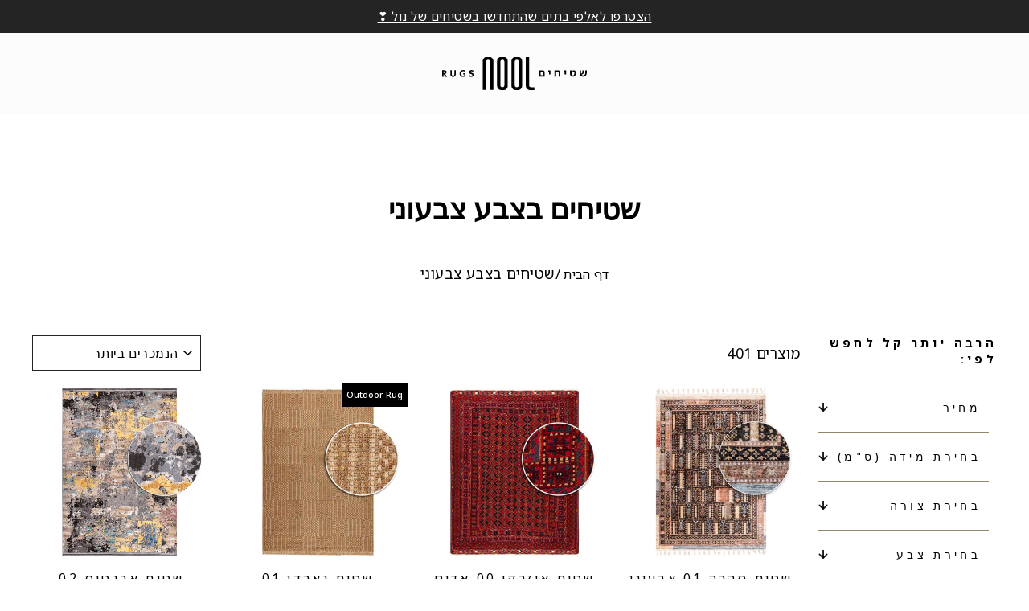

--- FILE ---
content_type: text/css
request_url: https://nool.co.il/cdn/shop/t/33/assets/custom-usmi.min.css?v=34095583966756168571767180246
body_size: 7598
content:
/* Global CSS */
.template-collection .grid-product__link:after {
	content: unset;
}
html {
  scroll-behavior: smooth;
}
.roomvo-flex {
    z-index: 10 !important;
}
.collection-filter .btn {
    padding: 0 0px 0px 40px;
}
.mobile-nav__item--secondary a {
    text-indent: 6px;
}
.cust-gallery-section.page-width {
    overflow: hidden;
}
/* .drawer-cd-up-app-Ksl.right {
    display: none;
} */
@media only screen and (max-width: 768px) {
.page-width--flush-small {
    padding: 0;
}
}
/* .roomvo-container-plp .roomvo-flex {
    z-index: 1 !important;
} */
@media screen and (max-width: 768px) {
/* .grid__image-ratio--square:before {
    padding-bottom: 107%;
} */
/* html[dir=rtl] .template-index .grid__item {
    padding-inline: 10px !important;
} */
html[dir=rtl] .grid__item {
    padding-inline: 10px !important;
}
.grid__image-ratio--square:before {
    padding-bottom: 110% !important;
}
html[dir=rtl] .grid {
    margin-left: 0 !important;
    margin-right: 0 !important;
}
.btn.btn--full.add-to-cart {
    margin: 0;
}
.wa-btn {
    margin-right: 0px !important;
}
/* .roomvo-flex {
    flex-wrap: wrap;
    gap: 8px;
}
.roomvo-container-plp {
    width: 130px;
} */
}
@media screen and (min-width: 769px) {
.big--hide {
    display: none;
}
}
/* Global CSS */
/* PDP */
/* Arrows work opposite */
/* RTL ke liye thumbnail arrows ko flip karo */
html[dir="rtl"] .product__thumb-arrow--prev {
  transform: scaleX(-1); /* left arrow ko right arrow ban jayega */
  left: unset !important;
  right: -10px !important;
  background: transparent;
}
html[dir="rtl"] .product__thumb-arrow--next {
  transform: scaleX(-1); /* right arrow ko left arrow ban jayega */
  right: unset !important;
  left: -13px !important;
  background: transparent;
}
/* Optional: Arrow icons ko bhi RTL friendly banao */
html[dir="rtl"] .product__thumbs--scroller {
  direction: rtl !important; /* scroller ko RTL force karo */
}
.product__thumbs--scroller .product__thumb-item:first-child {
    margin-right: 0px !important;
}
/* Arrows work opposite */
.product__thumb-arrow .icon {
    transform: scale(1.5);
}
@media screen and (min-width: 769px) {
.cust-roomvo-sec-desktop {
    max-width: max-content;
    transition: opacity 0.5s ease-in-out, visibility 0.5s ease-in-out; 
    position: relative;
}
.cust-roomvo-sec-desktop p {
    padding: 10px;
    font-size: 13px;
    font-weight: 600;
    line-height: 13px;
    color: #fff;
    padding-left: 45px;
    padding-right: 30px;
    border-radius: 5px;
    background: black;
    box-shadow: 0 4px 6px rgba(0, 0, 0, 0.1);
}
.cust-roomvo-sec-desktop p:after {
    content: "";
    width: 20px;
    height: 11px;
    background-image: url('/cdn/shop/files/up-arrow.svg?v=1763322236');
    background-size: contain;
    background-repeat: no-repeat;
    position: relative;
    bottom: 8px;
    right: 15px;
    transform: scale(2) rotate(-90deg);
    display: inline-flex;
    animation: cust-slide-arrow 0.8s ease-in-out infinite alternate;
}
.cust-roomvo-sec-desktop .pulse-dot {
    position: absolute;
    top: 10px;
    right: 10px;
    width: 12px;
    height: 12px;
    border-radius: 50%;
    background-color: yellow;
    animation: pulse 1.5s ease-in-out infinite;
    /* animation: heartbeat 1.5s ease-in-out infinite; */
}
@keyframes cust-slide-arrow {
    from {
        right: 15px; 
        opacity: 1;
    }
    to {
        right: 30px; 
        opacity: 1;
    }
}
}
/* animacion de pulso continuo */
@keyframes roomvo_pulse {
   0%,
   100% {
   transform: scale(1);
   opacity: 1;
   }
   50% {
   transform: scale(1.2);
   opacity: 0.7;
   }
   }
   /* animacion de latido */
   @keyframes roomvo_heartbeat {
   0%,
   100% {
   transform: scale(1);
   }
   10%,
   30% {
   transform: scale(1.1);
   }
   20%,
   40% {
   transform: scale(0.9);
   }
}
@media screen and (max-width: 768px) {
.cust-roomvo-sec-mobile {
    max-width: max-content;
    transition: opacity 0.5s ease-in-out, visibility 0.5s ease-in-out; 
    position: relative;
}
.cust-roomvo-sec-mobile p {
    padding: 10px;
    font-size: 12px;
    font-weight: 600;
    line-height: 13px;
    color: #fff;
    padding-left: 18px;
    padding-right: 30px;
    border-radius: 5px;
    background: black;
    box-shadow: 0 4px 6px rgba(0, 0, 0, 0.1);
}
.cust-roomvo-sec-mobile p:after {
    content: "";
    width: 20px;
    height: 11px;
    background-image: url('/cdn/shop/files/up-arrow.svg?v=1763322236');
    background-size: contain;
    background-repeat: no-repeat;
    position: relative;
    top: 0;
    left: -16px;
    transform: scale(1.7) rotate(-180deg);
    display: inline-flex;
    animation: cust-slide-arrow 0.8s ease-in-out infinite alternate;
}
.cust-roomvo-sec-mobile .pulse-dot {
    position: absolute;
    top: 10px;
    right: 10px;
    width: 12px;
    height: 12px;
    border-radius: 50%;
    background-color: yellow;
    animation: pulse 1.5s ease-in-out infinite;
    /* animation: heartbeat 1.5s ease-in-out infinite; */
}
@keyframes cust-slide-arrow {
    from {
        top: -2px; 
        opacity: 1;
    }
    to {
        top: 1px; 
        opacity: 1;
    }
}
}
/* PDP */
/* Header CSS */
.site-nav li.buddha-menu-item.site-nav__item a:not(.site-nav li.buddha-menu-item.site-nav__item ul.mm-submenu li a:hover):hover {
    border: 1px solid #000 !important;
    border-width: 0px 0px 2px 0px !important;
}
/* .site-nav li.buddha-menu-item.site-nav__item a:hover {
    border: 1px solid #000 !important;
    border-width: 0px 0px 2px 0px !important;
} */
.site-nav li.buddha-menu-item.site-nav__item a:not(.site-nav li.buddha-menu-item.site-nav__item ul.mm-submenu li a) {
    border: 1px solid transparent !important;
    border-width: 0px 0px 2px 0px !important;
    font-weight: bold;
    font-size: 12px;
    padding: 0px 11px;
    -webkit-text-stroke: #000 0.18px;
}
#SiteHeader ul.site-nav.site-navigation li:nth-child(9) a {
    color: #cc0000;
}
/* Header CSS */
/* Collection filter */
#CollectionSidebar {
    margin-bottom: 15px;
}
.collection-filter {
    display: flex!important;
    flex-wrap: nowrap !important;
}
/* Collection filter */
/* Vendor Text on single product page */
.product-single__vendor {
    display: block !important;
}
/* Vendor Text on single product page */
/* Homepage CSS */
.image-element {
    opacity: 1 !important;
}
.cust-feat-scroll .grid.grid--uniform,
.cust-prd-recom-scroll .grid.grid--uniform {
    opacity: 0;
}
.cust-feat-scroll .grid.grid--uniform,
.cust-prd-recom-scroll .grid.grid--uniform {
    margin-right: 0;
    /* opacity: 0; */
}
.cust-feat-scroll .grid.grid--uniform .slick-track,
.cust-prd-recom-scroll .grid.grid--uniform .slick-track {
    display: flex;
}
.cust-feat-scroll .grid.grid--uniform .slick-next:before,
.cust-feat-scroll .grid.grid--uniform .slick-prev:before,
.cust-prd-recom-scroll .grid.grid--uniform .slick-next:before,
.cust-prd-recom-scroll .grid.grid--uniform .slick-prev:before {
    color: #000;
}
.cust-feat-scroll .grid.grid--uniform .slick-next,
.cust-feat-scroll .grid.grid--uniform .slick-prev,
.cust-prd-recom-scroll .grid.grid--uniform .slick-next,
.cust-prd-recom-scroll .grid.grid--uniform .slick-prev {
    transform: scale(1.6);
    top: 138px;
}
/* .cust-feat-scroll .grid.grid--uniform.aos-init.aos-animate .slick-prev {
    right: -5px;
} */
/* @media screen and (min-width: 769px) {
.cust-feat-scroll .grid.grid--uniform.aos-init.aos-animate,
.cust-prd-recom-scroll .grid.grid--uniform.aos-init.aos-animate {
    display: flex;
    overflow-x: scroll;
    width: 100%;
}
.cust-feat-scroll .grid.grid--uniform.aos-init.aos-animate > div,
.cust-prd-recom-scroll .grid.grid--uniform.aos-init.aos-animate > div {
	min-width: 20%;
}
.cust-feat-scroll .grid.grid--uniform.aos-init.aos-animate::-webkit-scrollbar-track,
.cust-prd-recom-scroll .grid.grid--uniform.aos-init.aos-animate::-webkit-scrollbar-track
{
	-webkit-box-shadow: inset 0 0 6px rgba(0,0,0,0.3);
	background-color: #F5F5F5;
}

.cust-feat-scroll .grid.grid--uniform.aos-init.aos-animate::-webkit-scrollbar,
.cust-prd-recom-scroll .grid.grid--uniform.aos-init.aos-animate::-webkit-scrollbar
{
	height: 7px;
	background-color: #F5F5F5;
}
.cust-feat-scroll .grid.grid--uniform.aos-init.aos-animate::-webkit-scrollbar-thumb,
.cust-prd-recom-scroll .grid.grid--uniform.aos-init.aos-animate::-webkit-scrollbar-thumb
{
	background-color: #000000;
}
} */

#shopify-section-template--25636772217126__advanced_content_MHVRtG {
    background: #000;
    height: 80px;
}
#shopify-section-template--25636772217126__advanced_content_MHVRtG .custom-content {
    opacity: 0;
}
.btn.btn--secondary.btn--small.section-header__link-n {
    margin-top: 20px !important;
}
.btn.btn--secondary.btn--small.section-header__link {
    margin-bottom: 20px !important;
}
/* Homepage CSS */
/* Custom Content Section Homepage CSS */
/* Trusted custom section  */
#shopify-section-template--25636772217126__advanced_content_MHVRtG .page-width {
    padding: 0;
    max-width: 100%;
}
#shopify-section-template--25636772217126__advanced_content_MHVRtG .custom-content {
    width: 100%;
}
#shopify-section-template--25636772217126__advanced_content_MHVRtG .custom-content ul.slick-dots {
    bottom: 5px;
}
#shopify-section-template--25636772217126__advanced_content_MHVRtG .custom-content ul.slick-dots li.slick-active button:before {
    color: #fff;
    opacity: 1;
}
#shopify-section-template--25636772217126__advanced_content_MHVRtG .custom-content ul.slick-dots li button:before {
    color: #fff;
    opacity: 0.4;
    font-size: 9px;
}
#shopify-section-template--25636772217126__advanced_content_MHVRtG .custom-content ul.slick-dots li {
    margin: 0px;
}
/* Trusted custom section  */
#shopify-section-template--25291975721254__advanced_content_MHVRtG .page-width {
    max-width: 100%;
    padding: 0;
}
#shopify-section-template--25291975721254__advanced_content_MHVRtG .page-width .custom-content {
    margin-left: unset;
}
#shopify-section-template--25291975721254__advanced_content_MHVRtG .page-width .custom-content .custom__item {
    width: 33%;
    padding-right: 10px;
}
#shopify-section-template--25291975721254__advanced_content_MHVRtG .page-width .custom-content .h-icon-box {
    display: flex;
    flex-wrap: wrap-reverse;
    align-items: center;
    justify-content: center;
}
#shopify-section-template--25291975721254__advanced_content_MHVRtG .page-width .custom-content .h-icon-box p {
    text-align: center;
}
/* Custom Content Section Homepage CSS */

/* Variant Change CSS */
.sales-points.del-date-avail li:first-child,
.sales-points:not(.del-date-avail) .cust-inc-date {
    display: none;
}
/* Variant Change CSS */
/* Single product page css */
.template-product .cust-rating-stars a {
    width: max-content;
    display: block;
}
.template-product .tabs-section .tabs-nav {
    gap: 15px;
    /* flex-wrap: wrap !important; */
    overflow: hidden;
}
.template-product .tabs-nav button + span {
    font-size: 32px;
}
.template-product .tabs-nav button + span:nth-child(6) {
    display: none;
}
.template-product .tabs-section .tab-button:not(.template-product .tab-button.active) { 
    opacity: 0.3;
}
.template-product .tabs-section .tab-button {
    font-size: 26px;
    padding: 10px 8px;
    border: 1px solid transparent;
    border-width: 0px 0px 4px 0px;
    transition: 0.3s all;
}
.template-product .tabs-section .tab-button.active {
    font-weight: unset;
    border: 1px solid #000;
    border-width: 0px 0px 4px 0px;
}
.template-product .tabs-section .tab-button:hover {
    opacity: 1 !important;
    border: 1px solid #000;
    border-width: 0px 0px 4px 0px;
    transition: 0.3s all;
}
.cust-view-in-room {
    margin-top: 50px;
    display: flex;
    flex-wrap: wrap;
    gap: 15px;
    justify-content: center;
    align-items: center;
}
a.cust-view-btn {
    background-color: #f0ebe3;
    padding: 15px 35px;
    border: 1px solid #000;
    transition: .4s all;
    transform: translatey(0);
    font-weight: 600;
    animation: cust-view-btn-float 2.5s ease-in-out infinite;
    display: flex;
    place-items: center;
    gap: 10px;
}
a.cust-view-btn svg {
    transform: scale(1.4);
}
a.cust-view-btn:hover svg path {
    fill: #fff;
}
a.cust-view-btn:hover {
    background-color: #000;
    color: #fff;
    border: 1px solid #000;
    transition: 0.4s all;
}

@keyframes cust-view-btn-float {
	0% {
		
		transform: translatey(0px);
	}
	50% {
		
		transform: translatey(-10px);
	}
	100% {
		
		transform: translatey(0px);
	}
}
ul.sales-points li.sales-point span.icon-and-text.inventory--low {
    display: none;
}
ul.sales-points li.sales-point:nth-child(2) span.icon-and-text {
    background: #FDFD87;
    width: fit-content;
    padding-left: 10px;
}
li.sales-point.cust-inc-date .icon-and-text {
    align-items: start;
}
@media screen and (max-width: 768px) {
ul.sales-points li.sales-point span.icon-and-text {
    justify-content: right !important;
} 
}
.template-cart ul.sales-points li:not(li.cust-incoming-js) {
    display: none;
}
li.sales-point.cust-inc-date .icon.icon--inventory:before, 
li.sales-point.cust-inc-date .icon.icon--inventory:after {
    background: #f4af29;
}
/* li.sales-point.cust-inc-date hide {
  display: block !important;
} */
/* Product Slider Thumbnails */
@media screen and (max-width: 768px) {
.product__photos .product__thumbs.product__thumbs--below {
    display: block !important;
}
.product__photos ol.flickity-page-dots {
    display: none !important;
}
}
/* Product Slider Thumbnails */
/* Single product page css */
/* Header cart icon CSS */
.cart-link__bubble--visible {
    border: 0px;
    display: flex;
    justify-content: center;
    align-items: center;
    color: #fff;
    font-size: 10px;
    letter-spacing: 0;
}
/* Header cart icon CSS */
/* Button styling global */
[data-button_style=angled] .btn:after, [data-button_style=angled] .btn:before, [data-button_style=angled] .rte .btn:after, [data-button_style=angled] .rte .btn:before, [data-button_style=angled] .shopify-payment-button .shopify-payment-button__button--unbranded:after, [data-button_style=angled] .shopify-payment-button .shopify-payment-button__button--unbranded:before, [data-button_style=angled] .spr-container .spr-button:after, [data-button_style=angled] .spr-container .spr-button:before, [data-button_style=angled] .spr-container .spr-summary-actions a:after, [data-button_style=angled] .spr-container .spr-summary-actions a:before {
    content: unset !important;
}
/* Button styling global */
/* header search heading show */
@media only screen and (max-width: 768px) {
/* first heading */
#rapid-search-results .rps_keyword_block:before {
    content: "חיפושים פופולריים";
    line-height: 1;
    text-transform: uppercase !important;
    font-weight: 700;
    color: #333 !important;
    font-size: 14px !important;
    letter-spacing: 0;
    margin: 0 8px 4px;
    padding-bottom: 7px;
}
#rapid-search-results .rps_keyword_block .rps_list_item:nth-child(1) {
    margin-top: 10px;
}
#rapid-search-results .rps_keyword_block .rps_list_item:nth-child(1):before {
    content: "";
    position: absolute;
    top: -5px;
    width: 100%;
    border-top: 1px solid #333;
}
#rapid-search-results .rps_keyword_block .rps_list_item {
    position: relative;
}
/* second heading */
#rapid-search-results .rps_product_block:before {
    content: "מוצרים פופולריים";
    line-height: 1;
    text-transform: uppercase !important;
    font-weight: 700;
    color: #333 !important;
    font-size: 14px !important;
    letter-spacing: 0;
    margin: 0 12px 4px;
    padding-bottom: 7px;
}
#rapid-search-results .rps_product_block:nth-child(2) .rps_list_item:nth-child(1) {
    margin-top: 6px;
}
#rapid-search-results .rps_product_block:nth-child(2) .rps_list_item:nth-child(1):before {
    content: "";
    position: absolute !important;
    top: 0;
    width: 100%;
    z-index: 9999;
    border-top: 1px solid #333;
}
#rapid-search-results .rps_product_block .rps_list_item {
    position: relative;
}
/* category heading */
#rapid-search-results .rps_category_block:before {
    content: "קטגוריות קשורות";
    line-height: 1;
    text-transform: uppercase !important;
    font-weight: 700;
    color: #333 !important;
    font-size: 14px !important;
    letter-spacing: 0;
    margin: 0 8px 4px;
    padding-bottom: 7px;
}
#rapid-search-results .rps_category_block .rps_list_item:nth-child(1) {
    margin-top: 10px;
}
#rapid-search-results .rps_category_block .rps_list_item:nth-child(1):before {
    content: "";
    position: absolute;
    top: -5px;
    width: 100%;
    border-top: 1px solid #333;
}
#rapid-search-results .rps_category_block .rps_list_item {
    position: relative;
}
/* category heading */
/* content heading */
#rapid-search-results .rps_content_block:before {
    content: "עמודים";
    line-height: 1;
    text-transform: uppercase !important;
    font-weight: 700;
    color: #333 !important;
    font-size: 14px !important;
    letter-spacing: 0;
    margin: 0 8px 4px;
    padding-bottom: 7px;
}
#rapid-search-results .rps_content_block .rps_list_item:nth-child(1) {
    margin-top: 10px;
}
#rapid-search-results .rps_content_block .rps_list_item:nth-child(1):before {
    content: "";
    position: absolute;
    top: -5px;
    width: 100%;
    border-top: 1px solid #333;
}
#rapid-search-results .rps_content_block .rps_list_item {
    position: relative;
}
/* content heading */
}
/* header search heading show */
/* Search Form header */
@media only screen and (min-width: 769px) {
    .site-header__search-form {
        padding: 0;
        border-bottom: 1px solid;
    }
}
input.site-header__search-input.snize-input-style {
    width: 100%;
}
form#HeaderSearchForm {
    display: flex;
    flex-wrap: nowrap;
}
div#rapid-search-results {
    max-width: 890px;
    width: 78%;
}
.rps_block_heading {
    line-height: 1;
    text-transform: uppercase !important;
    border-bottom: 1px solid #333;
    font-weight: bold;
    color: #333 !important;
    font-size: 14px !important;
    letter-spacing: 0;
    margin: 0 8px 0;
    padding-bottom: 7px;
    margin-bottom: 4px;
}
div.rps_predictive_keyword p {
    font-weight: bold;
}
div.rps_predictive_keyword p:before {
    background-repeat: no-repeat;
    background-image: url('/cdn/shop/files/download.svg');
    content: "";
    display: inline-flex;
    width: 22px;
    align-items: center;
    height: 22px;
    margin-left: 5px;
    background-size: 20px;
    position: relative;
    top: -3px;
}
div.rps_predictive_keyword.rps_is_active p:before {
    background-image: url('/cdn/shop/files/search.svg');
}
#rapid-search-results .rps_right_column {
    width: 570px !important;
}
#rapid-search-results .rps_predictive_product.rps_is_active {
    background: #e9e9e9;
}
#rapid-search-results .rps_product_block {
    display: flex;
    flex-wrap: wrap;
    gap: 10px;
    flex-flow: row wrap;
}
#rapid-search-results .rps_block_heading {
    width: 100%;
}
#rapid-search-results .rps_predictive_product {
    flex: 0 0 33.33%;
    width: 33.33%;
    padding: 10px 10px !important;
    min-width: 116px;
    text-align: left;
    max-width: 173px;
    padding: 8px;
    margin: 0 0 9px;
    box-sizing: border-box;
    cursor: pointer;
    overflow: hidden;
    position: relative;
}
#rapid-search-results .rps_predictive_product div div {
    flex-wrap: wrap;
}
#rapid-search-results .rps_predictive_product_image {
    width: 100% !important;
    position: relative;
    height: 145px !important;
    text-align: center;
    margin-bottom: 9px;
}
#rapid-search-results .rps_predictive_product_image div {
    width: 100% !important;
}
#rapid-search-results .rps_predictive_product_image .rps_predictive_discounted_badge {
    width: 50px !important;
}
#rapid-search-results .rps_original_price {
    width: 100%;
        padding: 0 !important;
}
#rapid-search-results .rps_product_name + div {
    flex-direction: column-reverse;
}
#rapid-search-results .rps_sale_price {
    width: 100%;
    padding: 0 !important;
}
#rapid-search-results .rps_product_name {
    color: #000000;
}
#rapid-search-results .rps_sale_price {
    color: #fe0037;
}
#rapid-search-results .rps_original_price,
#rapid-search-results .rps_original_price .money {
    color: #8f8f8f;
}
@media screen and (max-width: 768px){
#rapid-search-results .rps_product_block {
    display: block;
}
#rapid-search-results .rps_predictive_product {
    width: 100%;
    max-width: 100%;
}
#rapid-search-results .rps_predictive_product div div {
    flex-wrap: nowrap;
}
#rapid-search-results .rps_predictive_product_image {
    width: 100px !important;
    height: 100px !important;
}
}
/* Search Form header */
/* Single product page */
.product-single__meta .size-chart__standalone + div + div.product-block,
.variant-wrapper.variant-wrapper--discount .product-block 
 {
    font-size: 14px;
    font-weight: 700;
    letter-spacing: .3em !important;
    letter-spacing: var(--typeBaseSpacing);
    line-height: var(--typeBaseLineHeight);
    text-align: right;
}
.product-single__meta .custom-popular {
    background: #9ab17d;
    display: flex;
    align-items: center;
    color: #fff;
    padding: 5px;
    border: 1px solid #000;
    font-weight: 500;
    font-size: 11px;
    letter-spacing: 0;
}
.cust-mf-wrapper {
    display: flex;
    gap: 10px;
}
.product-single__meta .laundering-info {
    background: #e5eff3;
    color: #26424d;
    display: inline-flex;
    flex-direction: row-reverse;
    border: 1px solid #000;
    gap: 6px;
    padding: 5px;
    align-items: center;
}
.product-single__meta .laundering-info p {
    margin: 0;
    font-weight: 500;
    font-size: 11px !important;
    letter-spacing: 0;
}
.product-single__meta .laundering-info img {
    width: 25px;
}
.product-single__meta div[data-product-blocks] .product-block:nth-child(2) {
    display: flex;
    flex-wrap: wrap;
    gap: 6px;
    margin-bottom: 12px;
}
/* Single product page */
/* Collection grid CSS */
.template-collection .grid__item .grid-product__secondary-image .image-element {
    opacity: 1;
}
@media screen and (max-width: 768px) {
.grid__item .grid-product__tag {
    line-height: unset;
}
}
/* Hide Discount Percentage */
.grid-product__tag.grid-product__tag--sale {
    display: none;
}
.grid__item .grid-product__content .laundering-info-1:nth-child(n+3) {
    display: none !important;
}
.grid__item .grid-product__content .laundering-info-1:nth-child(2) {
    top: 0px !important;
}
/* Hide Discount Percentage */
.grid__item .grid-product__content {
    display: flex;
    flex-wrap: wrap;
    flex-direction: column;
}
.grid__item .grid-product__content .laundering-info-1:nth-child(2) {
    position: absolute;
    top: 35px;
    z-index: 2;
    background: #e5eff3;
    color: #26424d;
    display: inline-flex;
    border: 1px solid #000;
    gap: 6px;
    padding: 5px;
    align-items: center;
    flex-direction: row-reverse;
}
.grid__item .grid-product__content .laundering-info-1:nth-child(3) {
    position: absolute;
    top: 71px;
    z-index: 2;
    background: #e5eff3;
    color: #26424d;
    display: inline-flex;
    border: 1px solid #000;
    gap: 6px;
    padding: 5px;
    align-items: center;
    flex-direction: row-reverse;
}
.grid__item .grid-product__content .laundering-info-1:nth-child(4) {
    position: absolute;
    top: 107px;
    z-index: 2;
    background: #e5eff3;
    color: #26424d;
    display: inline-flex;
    border: 1px solid #000;
    gap: 6px;
    padding: 5px;
    align-items: center;
    flex-direction: row-reverse;
}
.grid__item .grid-product__content .laundering-info-1 p,
.grid__item .grid-product__content .laundering-info-2 p,
.grid__item .grid-product__content .laundering-info-3 p {
    margin: 0;
    font-weight: 500;
    font-size: 11px;
    line-height: 18px;
    letter-spacing: 0;
}
.grid__item .grid-product__content .laundering-info-1 img,
.grid__item .grid-product__content .laundering-info-2 img,
.grid__item .grid-product__content .laundering-info-3 img {
    width: 25px;
}
@media screen and (max-width: 1024px) {
.grid__item .grid-product__content .laundering-info-1 img, .grid__item .grid-product__content .laundering-info-2 img, .grid__item .grid-product__content .laundering-info-3 img {
    width: 20px;
}
}
.grid__item .grid-product__content .laundering-info-1 div,
.grid__item .grid-product__content .laundering-info-2 div,
.grid__item .grid-product__content .laundering-info-3 div {
    display: flex;
    flex-wrap: wrap;
    flex-direction: row-reverse;
    gap: 6px;
}
.grid-product__price span.grid-product__price--savings {
    display: none;
}
/* Collection grid CSS */
/* Mobile Menu CSS */
.header-layout--center .header-item--left .site-nav__link {
    padding-left: 12px;
}
.header-item .site-nav__icons a.site-nav__link.site-nav__link--icon.js-search-header {
    display: none;
}
.mobile-nav__social {
    flex-wrap: nowrap;
}
.mobile-nav__social-item {
    border: 0px;
}
div#NavDrawer {
    z-index: 9999999;
}
/* mobile nav main CSS */
#NavDrawer .vertical-mega-menu li.buddha-menu-item:nth-child(-n + 2) ul.mm-submenu.submenu-opened {
    display: flex !important;
    flex-wrap: wrap;
}
/* mobile nav main CSS */
#NavDrawer ul.mobile-nav.vertical-mega-menu {
    margin-left: -8px;
    margin-right: -8px;
}
#NavDrawer li.buddha-menu-item.mobile-nav__item::before {
    content: "";
    position: absolute;
    /* background-image: url(/cdn/shop/files/50OFF_2.png); */
    width: 31%;
    height: 100px;
    background-repeat: no-repeat;
    background-size: contain;
    left: 0;
}
#NavDrawer ul.mobile-nav li:not(#NavDrawer ul.mobile-nav li.mm-hovering, ul.mm-submenu li) {
    height: 100px !important;
    margin-bottom: 18px;
}
#NavDrawer ul.mobile-nav li:not(ul.mm-submenu li) {
    margin-bottom: 18px;
}
#NavDrawer ul.mobile-nav li:not(ul.mm-submenu li) {
    background-color: #ececec;
}
#NavDrawer .vertical-mega-menu>li.buddha-menu-item>a {
    height: 100px;
    display: flex !important;
    align-items: center;
    justify-content: flex-start;
}
#NavDrawer li.mobile-nav__item a.mobile-nav__link {
    height: 100px;
    display: flex!important;
    align-items: center;
    justify-content: flex-start;
    padding-right: 5px !important;
}
#NavDrawer .mobile-nav.vertical-mega-menu[menuIdx]>li.buddha-menu-item > a > .toggle-menu-btn {
    position: relative !important;
    top: 10px !important;
    zoom: 0.8;
}
#NavDrawer .vertical-mega-menu .buddha-menu-item>a>.mm-title,
#NavDrawer ul.mobile-nav li:not(#NavDrawer ul.mobile-nav li.mm-hovering,ul.mm-submenu li) .mobile-nav__link {
    font-size: 16px;
    font-weight: bold;
}
/* Size chart popup menu */
tool-tip {
    z-index: 99999999999 !important;
}
#NavDrawer ul.mobile-nav li:nth-child(5) ul.mm-submenu>li>.mega-menu-item-container>.mm-list-name tool-tip-trigger.tool-tip-trigger {
    display: flex !important;
    width: 70%;
    color: #ddb358;
}
#NavDrawer ul.mobile-nav li:nth-child(5) ul.mm-submenu>li>.mega-menu-item-container>.mm-list-name {
  border-bottom: 0px !important;
}
.site-nav li:nth-child(5) ul.mm-submenu>li>.mega-menu-item-container>.mm-list-name tool-tip-trigger.tool-tip-trigger {
    display: flex !important;
    margin-right: 10px;
    font-size: 16px;
    max-width: 70%;
    color: #ddb358;
    font-weight: bold;
}
/* Size chart popup menu */
/* specific menu */
#NavDrawer ul.mobile-nav li:nth-child(6) ul.mm-submenu.link-list.mm-last-level {
    display: flex !important;
    flex-wrap: wrap;
}
#NavDrawer ul.mobile-nav li:nth-child(6) ul.mm-submenu.link-list.mm-last-level li {
    width: 50%;
}
#NavDrawer ul.mobile-nav li:nth-child(6) ul.mm-submenu.link-list li * {
    font-weight: 400;
    font-size: 13px !important;
}
#NavDrawer ul.mobile-nav li:nth-child(6) .mm-list-name {
    display: none !important;
}
/* specific menu */
#NavDrawer .vertical-mega-menu li.buddha-menu-item:nth-child(4) ul.mm-submenu.submenu-opened {
    display: flex !important;
    flex-wrap: nowrap;
}
#NavDrawer .vertical-mega-menu li:nth-child(-n + 3).buddha-menu-item ul.mm-submenu.submenu-opened li {
    flex-basis: 50%;
}
#NavDrawer ul.mm-submenu.simple>li ul.mm-product-list>li .mm-list-image {
    width: 30px !important;
    min-width: 30px !important;
    height: 30px !important;
    margin-right: 0 !important;
}
#NavDrawer ul.mobile-nav li:nth-child(6) ul.mm-submenu li:nth-child(2) .mega-menu-item-container,
#NavDrawer ul.mobile-nav li:nth-child(6) ul.mm-submenu li:nth-child(3) .mega-menu-item-container {
    display: none !important;    
}
#NavDrawer .vertical-mega-menu li.buddha-menu-item:nth-child(4) ul.mm-submenu.simple li ul.mm-product-list>li .mm-list-info {
    width: 100%;
}
#NavDrawer .vertical-mega-menu[menuIdx="0"]>li.buddha-menu-item ul.mm-submenu.simple>li.mm-right-item {
    padding-inline: 5px !important;
}
#NavDrawer .vertical-mega-menu>.buddha-menu-item>.mm-submenu.tree>li>a {
    margin-left: 0px !important;
    width: 101px !important;
    padding-right: 0px !important;
    word-break: break-word;
}
#NavDrawer .vertical-mega-menu ul.mm-submenu, #NavDrawer .vertical-mega-menu ul.mm-submenu span, #NavDrawer .vertical-mega-menu ul.mm-submenu.simple>li ul.mm-product-list>li .mm-list-info {
    font-size: 11px !important;
    text-align: right;
    font-weight: 400;
}
/* Main menu images */
/* 18 image */
#NavDrawer li:nth-child(1).buddha-menu-item.mobile-nav__item::before {
    background-image: url('/cdn/shop/files/18.jpg');
}
/* 19 image */
#NavDrawer li:nth-child(2).buddha-menu-item.mobile-nav__item::before {
    background-image: url('/cdn/shop/files/19.jpg');
}
/* 21 image */
#NavDrawer li:nth-child(4).buddha-menu-item.mobile-nav__item::before {
    background-image: url('/cdn/shop/files/1_transfer.png');
}
/* 22 image */
#NavDrawer li:nth-child(5).buddha-menu-item.mobile-nav__item::before {
    background-image: url('/cdn/shop/files/22.jpg');
}
/* 23 image */
#NavDrawer li:nth-child(6).buddha-menu-item.mobile-nav__item::before {
    background-image: url('/cdn/shop/files/2_32295ba7-ed2b-45cb-a9e6-3bd174a67929.png');
}
/* 24 image */
#NavDrawer li:nth-child(7).buddha-menu-item.mobile-nav__item::before {
    background-image: url('/cdn/shop/files/3_transfer.png');
}
/* 25 image */
#NavDrawer li:nth-child(8).buddha-menu-item.mobile-nav__item::before {
    background-image: url('/cdn/shop/files/4_84b18e58-8440-4bcf-8d6a-c03990c5a3cd.png');
}
/* 26 image */
#NavDrawer li:nth-child(9).buddha-menu-item.mobile-nav__item::before {
    background-image: url('/cdn/shop/files/ChatGPT_Image_Nov_11_2025_03_02_47_PM_57ac5857-f2a9-42d0-b552-7dcdad7869e9.png?v=1762866328');
}
/* 27 image */
#NavDrawer li:nth-child(10).buddha-menu-item.mobile-nav__item::before {
    background-image: url('/cdn/shop/files/ChatGPT_Image_Oct_27_2025_10_48_25_PM.png?v=1761598305');
}
/* 28 image */
#NavDrawer li:nth-child(11).buddha-menu-item.mobile-nav__item::before {
    background-image: url('/cdn/shop/files/Untitled_design_4_f52ca272-0b93-4ce3-bb2d-140186a36278.png?v=1758806878');
}
/* 28 image */
#NavDrawer li:nth-child(12).buddha-menu-item.mobile-nav__item::before {
    background-image: url('/cdn/shop/files/ChatGPT_Image_Oct_27_2025_10_55_26_PM.png?v=1761598551');
}

/* Sub menu */
#NavDrawer .vertical-mega-menu li:nth-child(-n+3).buddha-menu-item 
ul.mm-submenu.submenu-opened li:after {
    content: "";
    position: absolute;
    /* background-image: url(/cdn/shop/files/50OFF_2.png); */
    width: 38%;
    height: 70px;
    background-repeat: no-repeat;
    background-size: contain;
    right: 0;
}
#NavDrawer .vertical-mega-menu li:nth-child(-n+3).buddha-menu-item 
ul.mm-submenu.submenu-opened li {
    height: 70px !important;
    margin-top: 10px !important;
    display: flex !important;
    align-items: center;
    flex-direction: row-reverse;
}
#NavDrawer .vertical-mega-menu li:nth-child(5).buddha-menu-item ul.mm-submenu .mm-image-container {
    display: none !important;
}
#NavDrawer .vertical-mega-menu li:nth-child(5).buddha-menu-item ul.mm-submenu li {
    flex-basis: 50%;
}
#NavDrawer .vertical-mega-menu li:nth-child(5).buddha-menu-item ul.mm-submenu li a {
    text-align: right;
}
/* First Submenu image */
/* 1 image */
#NavDrawer .vertical-mega-menu li:nth-child(1).buddha-menu-item 
ul.mm-submenu.submenu-opened li:nth-child(1)::after {
    background-image: url('/cdn/shop/files/1_63f85c2e-69df-4cce-8a70-bacf623103f2.png');
}
/* 2 image */
#NavDrawer .vertical-mega-menu li:nth-child(1).buddha-menu-item 
ul.mm-submenu.submenu-opened li:nth-child(2)::after {
    background-image: url('/cdn/shop/files/2_b8ca1295-be4c-422d-b332-59af88dec4e0.png');
}
/* 3 image */
#NavDrawer .vertical-mega-menu li:nth-child(1).buddha-menu-item 
ul.mm-submenu.submenu-opened li:nth-child(3)::after {
    background-image: url('/cdn/shop/files/3_332a3963-355b-4fce-8828-bcd0ec3435f7.png');
}
/* 4 image */
#NavDrawer .vertical-mega-menu li:nth-child(1).buddha-menu-item 
ul.mm-submenu.submenu-opened li:nth-child(4)::after {
    background-image: url('/cdn/shop/files/4_8b73abc6-caf5-46ee-ab3d-ede5644b7af7.png');
}
/* 5 image */
#NavDrawer .vertical-mega-menu li:nth-child(1).buddha-menu-item 
ul.mm-submenu.submenu-opened li:nth-child(5)::after {
    background-image: url('/cdn/shop/files/5_b5677359-304d-4519-bb24-efcb5d9840da.png');
}
/* 6 image */
#NavDrawer .vertical-mega-menu li:nth-child(1).buddha-menu-item 
ul.mm-submenu.submenu-opened li:nth-child(6)::after {
    background-image: url('/cdn/shop/files/6_c81c7be4-076a-4768-8284-9aa79b8f9087.png');
}
/* 7 image */
#NavDrawer .vertical-mega-menu li:nth-child(1).buddha-menu-item 
ul.mm-submenu.submenu-opened li:nth-child(7)::after {
    background-image: url('/cdn/shop/files/7_2f5dd7ac-0f6d-4b31-951c-0dc5b375866a.png');
}
/* 8 image */
#NavDrawer .vertical-mega-menu li:nth-child(1).buddha-menu-item 
ul.mm-submenu.submenu-opened li:nth-child(8)::after {
    background-image: url('/cdn/shop/files/8_4fc89202-ed76-49d6-808b-aba8750a2379.png');
}
/* 1.1 image */
#NavDrawer .vertical-mega-menu li:nth-child(1).buddha-menu-item 
ul.mm-submenu.submenu-opened li:nth-child(9)::after {
    background-image: url('/cdn/shop/files/1.1.png');
}
/* 1.2 image */
#NavDrawer .vertical-mega-menu li:nth-child(1).buddha-menu-item 
ul.mm-submenu.submenu-opened li:nth-child(10)::after {
    background-image: url('/cdn/shop/files/WhatsApp_Image_2025-10-24_at_12.27.48.jpg?v=1761602513');
}
/* 1.3 image */
#NavDrawer .vertical-mega-menu li:nth-child(1).buddha-menu-item 
ul.mm-submenu.submenu-opened li:nth-child(11)::after {
    background-image: url('/cdn/shop/files/WhatsApp_Image_2025-10-24_at_12.29.19.jpg?v=1761602516');
}
/* Second Submenu image */
/* 9 image */
#NavDrawer .vertical-mega-menu li:nth-child(2).buddha-menu-item 
ul.mm-submenu.submenu-opened li:nth-child(1)::after {
    background-image: url('/cdn/shop/files/c6951897c8e02cde99b8f1098a7b78a5.png?v=1730380370');
}
/* 10 image */
#NavDrawer .vertical-mega-menu li:nth-child(2).buddha-menu-item 
ul.mm-submenu.submenu-opened li:nth-child(2)::after {
    background-image: url('/cdn/shop/files/47675481c8a6d2ba398ac86d6e2f5d8a_edae580c-062d-4471-9eff-ed79b75817a8.png?v=1730380718');
}
/* 11 image */
#NavDrawer .vertical-mega-menu li:nth-child(2).buddha-menu-item 
ul.mm-submenu.submenu-opened li:nth-child(3)::after {
    background-image: url('/cdn/shop/files/12_7f67c4f9-2f25-4c5a-b7bf-20c2e8216e47.png');
}
/* 12 image */
#NavDrawer .vertical-mega-menu li:nth-child(2).buddha-menu-item 
ul.mm-submenu.submenu-opened li:nth-child(4)::after {
    background-image: url('/cdn/shop/files/16.png');
}
/* 13 image */
#NavDrawer .vertical-mega-menu li:nth-child(2).buddha-menu-item 
ul.mm-submenu.submenu-opened li:nth-child(5)::after {
    background-image: url('/cdn/shop/files/fd19ace4d1e5ef18a38fb99ad4f195d3.png?v=1730380551');
}
/* 14 image */
#NavDrawer .vertical-mega-menu li:nth-child(2).buddha-menu-item 
ul.mm-submenu.submenu-opened li:nth-child(6)::after {
    background-image: url('/cdn/shop/files/10.png');
}
/* 15 image */
#NavDrawer .vertical-mega-menu li:nth-child(2).buddha-menu-item 
ul.mm-submenu.submenu-opened li:nth-child(7)::after {
    background-image: url('/cdn/shop/files/92ee83245e821c040f42ce5e21e9a4ef.png?v=1730380553');
}
/* 16 image */
#NavDrawer .vertical-mega-menu li:nth-child(2).buddha-menu-item 
ul.mm-submenu.submenu-opened li:nth-child(8)::after {
    background-image: url('/cdn/shop/files/8a74e6659bef7ea8adb77093ecbfef6d.png?v=1730380718');
}
/* 17 image */
#NavDrawer .vertical-mega-menu li:nth-child(2).buddha-menu-item 
ul.mm-submenu.submenu-opened li:nth-child(9)::after {
    background-image: url('/cdn/shop/files/17_bd27fbe3-2d55-4851-a40d-14fda1a1c372.png');
}
/* 1.17 image */
#NavDrawer .vertical-mega-menu li:nth-child(2).buddha-menu-item 
ul.mm-submenu.submenu-opened li:nth-child(10)::after {
    background-image: url('/cdn/shop/files/WhatsApp_Image_2025-10-24_at_12.35.03.jpg?v=1761602528');
}
/* 2.17 image */
#NavDrawer .vertical-mega-menu li:nth-child(2).buddha-menu-item 
ul.mm-submenu.submenu-opened li:nth-child(11)::after {
    background-image: url('/cdn/shop/files/WhatsApp_Image_2025-10-24_at_12.31.42.jpg?v=1761602527');
}

/* Sub menu */
/* Mobile Menu CSS */
/* Footer CSS */
.footer__newsletter-input:-webkit-autofill {
    -webkit-background-clip: text;
    -webkit-text-fill-color: #ffffff;
}
.footer__newsletter-input--active {
    padding-right: 70px;
}
/* Footer CSS */
/* Header CSS */
/* #HeaderWrapper ul.site-nav {
    zoom: 0.8;
} */
/* #HeaderWrapper .site-nav li.buddha-menu-item.site-nav__item a {
    font-size: 14px !important;
    /* padding-inline: 15px 0px !important; */
} */
.site-nav__link, .site-nav__dropdown-link:not(.site-nav__dropdown-link--top-level) {
    font-weight: 600;
}
img.usmi-loc-icon {
    width: 24px;
}
.site-header__search input#Search {
    padding-right: 55px;
}
#CollectionSidebar .temp_li{
  display: none;
}
#CollectionSidebar li.tag label.tag__checkbox-wrapper.text-label 
.tag__checkbox + span {
    display: flex;
    align-items: center;
    gap: 5px;
}
#CollectionSidebar li.tag label.tag__checkbox-wrapper.text-label 
.tag__checkbox {
    margin-left: 5px;
}
@media screen and (min-width: 769px){
.site-header ul.site-nav.site-navigation li:nth-child(-n + 2) {
    display: none;
}
}
@media screen and (max-width: 768px){
.drawer ul.mobile-nav li:nth-child(3):not(ul.mm-submenu li) {
    display: none !important;
}
}
/* Header CSS */
/* Single Product page CSS */
.product-single__vendor a {
    background-color: #000;
    color: #fff;
    padding: 2px 9px;
    border: 1px solid #000;
    font-weight: bold;
    transition: 0.3s all;
}
.product-single__vendor a:hover {
    background-color: #fff;
    color: #000;
    transition: 0.3s all;
}
/* Extra product name before product slider */
@media screen and (max-width: 768px) {
.product-slideshow {
    margin-top: 10px;
}
span.cust-prd-title {
    display: block;
    font-size: 16px;
    text-align: center;
    padding: 4px 15px;
    margin: 0 auto;
    background-color: #000;
    color: #fff;
    width: fit-content;
}
}
@media screen and (min-width: 769px) {
span.cust-prd-title {
    display: none;
}
}
/* Extra product name before product slider */
.template-product .size-wrap .tool-tip-trigger__title {
    display: flex;
    flex-direction: row-reverse;
}
.template-product .size-chart__standalone .tool-tip-trigger__title {
    letter-spacing: 0 !important;
}
.template-product .size-chart__standalone .tool-tip-trigger__title svg {
    margin-right: 5px;
}
img.cust-whatsapp-img {
    margin-inline: 10px;
    height: 70px;
    object-fit: cover;
}
.template-product .pswp__button--arrow--left .icon, .template-product .pswp__button--arrow--right .icon {
    transform: rotate(180deg);
}
@media screen and (max-width: 768px) {
img.cust-whatsapp-img {
    height: 50px;
}
}
/* Single Product page CSS */
/* Collection Page CSS */
/* Default to desktop */
.cust-desktop-only {
  display: block;
}
.cust-mobile-only {
  display: none;
}
@media (max-width: 749px) {
  .cust-desktop-only {
    display: none;
  }
  .cust-mobile-only {
    display: block;
  }
}
.collection-banner-image {
    margin: 2rem 0;
    display: flex;
    justify-content: center;
    /* max-width: 1500px; */
}
.collection-banner-image img {
    max-width: 100%;
    width: 90%;
    height: auto;
}
.collection-extra-text {
    padding: 50px 40px;
    max-width: 1500px;
    margin: 0 auto;
}
/* Breadcrumb Home text change */
.template-collection nav[aria-label="breadcrumb"] ol li a[href="/"] {
    font-size: 0px;
}
.template-collection nav[aria-label="breadcrumb"] ol li a[href="/"]:before {
    content: "דף הבית";
    font-size: 16px;
}
.grid-product__price--savings {
    margin-inline: 5px;
}
/* Breadcrumb Home text change */
.btn_loader{
  text-align: center;
}
.next-page-button {
    display: inline-block;
    margin: 20px auto;
    padding: 16px 80px;
    border: 1px solid #000!important;
    border-radius: 4px;
    background-color: #000;
    transition: 0.4s all;
    color: #fff;
    cursor: pointer;
    font-size: 18px;
    font-weight: 700;
}
.next-page-button:hover {
    transition: 0.4s all;
    background-color: #fff;
    color: #000;
    border: 1px solid #000;
}
.load-more-spinner {
  border: 5px solid #f3f3f3;
  border-radius: 50%;
  border-top: 5px solid #000000;
  width: 30px;
  height: 30px;
  margin: 0 auto;
  -webkit-animation: spin 2s linear infinite; /* Safari */
  animation: spin 2s linear infinite;
  display:none;
  margin-bottom: 20px;
}
/* Safari */
@-webkit-keyframes spin {
  0% { -webkit-transform: rotate(0deg); }
  100% { -webkit-transform: rotate(360deg); }
}
@keyframes spin {
  0% { transform: rotate(0deg); }
  100% { transform: rotate(360deg); }
}
.collection-grid__wrapper .grid__image-ratio img {
    opacity: 1 !important;
}
.grid-product__meta .grid-product__vendor {
    display: none;
}
.collection-grid__wrapper span.grid-product__price--original {
    position: absolute;
    bottom: -15px;
}
.collection-grid__wrapper .grid-product__price {
    display: flex;
    flex-wrap: wrap;
    width: 100%;
    justify-content: center;
}
.template-collection .collection-sidebar__group .collapsible-trigger-btn {
    text-align: right !important;
}
.template-collection .collapsible-trigger__icon {
    left: 0 !important;
    right: unset !important;
}
.template-collection span.tag__text.hide {
    display: block !important;
}
.template-collection .collection-sidebar__group--3 ul.no-bullets.tag-list {
    display: grid;
}
.template-collection span.tag__text {
    line-height: 2;
}
/* .template-collection .price-range__display-wrapper {
    flex-direction: row-reverse;
} */
.template-collection .tag--active>a, .tag--active>label {
    font-weight: 600;
}
/* .collection-sidebar #CollectionSidebar-2-filter-מחיר {
    direction: ltr;
}
.noUi-handle.noUi-handle-upper {
    left: 5px !important;
} */
.template-collection li.tag--swatch span.tag__text {
    font-size: 0;
}
.template-collection li.tag--swatch span.tag__text::before {
    font-size: 16px;
}
.template-collection li.tag--swatch .color-swatch {
    pointer-events: none;
}
/* Collection Page CSS */
/* Contact Form CSS */
.contact-form label {
  float: right;
}


/* Colordull filter */
#CollectionSidebar .tag.tag--swatch span.color-swatch--filter.color-swatch--colorfull:after {
    content: "";
    background: linear-gradient(-45deg, #d95980, #ffce75, #0e86d4);
    position: absolute;
    display: block;
    width: 100%;
    height: 100%;
    top: 0;
}
/* Colordull filter */
/* Color filter name CSS on collection page*/
.drawer .btn {
    background-color: #000;
}
#CollectionSidebar li.tag.tag--remove svg {
    right: unset;
    left: 15px;
}
#CollectionSidebar li.tag.tag--remove svg path {
    fill: #fff !important;
    stroke-width: 5px;
}
#CollectionSidebar-2-filter-בחירת-מידה-סמ .collapsible-content__inner ul.no-bullets.tag-list {
    display: grid !important;
}
#CollectionSidebar .tag.tag--remove.data-type-color a.btn {
    font-size: 0px;
    color: #000;
}
#CollectionSidebar .tag.tag--remove a.btn{
    text-align: right;
}
/* #CollectionSidebar .tag.tag--remove a.btn:before {
    font-size: 12px;
    font-weight: 700;
    letter-spacing: .01em;
    font-family: 'Rubik';
    color: #fff;
} */
#CollectionSidebar .tag.tag--remove a.btn:before {
    font-family: 'Noto Sans Hebrew';
    position: relative;
    font-size: max(calc(var(--typeBaseSize) - 6px),12px);
    color: #fff;
    left: 0;
}
/* #CollectionSidebar .tag.tag--remove a.btn:not(#CollectionSidebar .tag.tag--remove a.color-tag) {
    font-size: 0px;
} */
#CollectionSidebar .tag.tag--remove[filter-param="filter.p.m.custom.color"] a.btn span {
    display: none;
}
/* colorfull Color */
.template-collection li.tag--swatch .color-swatch[title="colorfull"] + span.tag__text::before,
#CollectionSidebar .tag.tag--remove a.btn[data-label="colorfull"]:before {
    content: 'צבעוני' !important;
}
/* beige Color */
.template-collection li.tag--swatch .color-swatch[title="beige"] + span.tag__text::before,
#CollectionSidebar .tag.tag--remove a.btn[data-label="beige"]:before {
    content: 'בז׳' !important;
}
/* black Color */
.template-collection li.tag--swatch .color-swatch[title="black"] + span.tag__text::before,
#CollectionSidebar .tag.tag--remove a.btn[data-label="black"]:before {
    content: 'שחור' !important;
}
/* blue Color */
.template-collection li.tag--swatch .color-swatch[title="blue"] + span.tag__text::before,
#CollectionSidebar .tag.tag--remove a.btn[data-label="blue"]:before {
    content: 'כחול' !important;
}
/* brown Color */
.template-collection li.tag--swatch .color-swatch[title="brown"] + span.tag__text::before,
#CollectionSidebar .tag.tag--remove a.btn[data-label="brown"]:before {
    content: 'חום' !important;
}
/* green Color */
.template-collection li.tag--swatch .color-swatch[title="green"] + span.tag__text::before,
#CollectionSidebar .tag.tag--remove a.btn[data-label="green"]:before {
    content: 'ירוק' !important;
}
/* grey Color */
.template-collection li.tag--swatch .color-swatch[title="grey"] + span.tag__text::before,
#CollectionSidebar .tag.tag--remove a.btn[data-label="grey"]:before {
    content: 'אפור' !important;
}
/* orange Color */
.template-collection li.tag--swatch .color-swatch[title="orange"] + span.tag__text::before,
#CollectionSidebar .tag.tag--remove a.btn[data-label="orange"]:before {
    content: 'כתום' !important;
}
/* pink Color */
.template-collection li.tag--swatch .color-swatch[title="pink"] + span.tag__text::before,
#CollectionSidebar .tag.tag--remove a.btn[data-label="pink"]:before {
    content: 'ורוד' !important;
}
/* purple Color */
.template-collection li.tag--swatch .color-swatch[title="purple"] + span.tag__text::before,
#CollectionSidebar .tag.tag--remove a.btn[data-label="purple"]:before {
    content: 'סגול' !important;
}
/* red Color */
.template-collection li.tag--swatch .color-swatch[title="red"] + span.tag__text::before,
#CollectionSidebar .tag.tag--remove a.btn[data-label="red"]:before {
    content: 'אדום' !important;
}
/* yellow Color */
.template-collection li.tag--swatch .color-swatch[title="yellow"] + span.tag__text::before,
#CollectionSidebar .tag.tag--remove a.btn[data-label="yellow"]:before {
    content: 'צהוב' !important;
}
/* BlanchedAlmond Color */
.template-collection li.tag--swatch .color-swatch[title="BlanchedAlmond"] + span.tag__text::before,
#CollectionSidebar .tag.tag--remove a.btn[data-label="BlanchedAlmond"]:before {
    content: 'קרם' !important;
}
/* Turquoise Color */
.template-collection li.tag--swatch .color-swatch[title="Turquoise"] + span.tag__text::before,
#CollectionSidebar .tag.tag--remove a.btn[data-label="Turquoise"]:before {
    content: 'טורקיז' !important;
}
/* White Color */
.template-collection li.tag--swatch .color-swatch[title="White"] + span.tag__text::before,
#CollectionSidebar .tag.tag--remove a.btn[data-label="White"]:before {
    content: 'לבן' !important;
}
/* GoldenRod Color */
.template-collection li.tag--swatch .color-swatch[title="GoldenRod"] + span.tag__text::before,
#CollectionSidebar .tag.tag--remove a.btn[data-label="GoldenRod"]:before {
    content: 'חרדל' !important;
}
/* Color filter name CSS on collection page*/

/* styles for a discount variant */
.product__price-savings.discount {
  background-color: var(--colorTextSavings);
  color: #fff;
  margin-left: 5px;
}
.product-block.product-block--price .product__price-savings {
    display: inline-flex;
    margin-right: 14px;
}
.product-block .variant-wrapper .variant-input label {
    font-size: 12px;
    font-weight: 600;
    padding: 0px 5px;
}
/* .product-block .variant-wrapper.variant-wrapper--discount.js {
    zoom: 0.9;
} */
@media screen and (max-width: 1366px){
.template-product .product-block .variant-wrapper .variant-input label {
    font-size: 10px;
    padding: 5px;
    height: 45px;
}
}
.variant-wrapper fieldset.variant-input-wrap {
    display: flex;
    flex-wrap: wrap;
    gap: 0px;
}
/* @media screen and (min-width: 1024px){
.variant-wrapper fieldset.variant-input-wrap {
    width: 100%;
}
} */
.variant-wrapper fieldset.variant-input-wrap .variant-input {
    position: relative;
    display: flex;
    margin: 0;
    flex-grow: 0;
    flex-shrink: 1;
    flex-basis: calc(33% - 3px);
}
@media screen and (max-width: 768px){
/* header icons */
.header-item .site-nav__icons a.site-nav__link {
    display: inline-block !important;!i;!;!;!i;!;
}
/* header icons */
.variant-wrapper fieldset.variant-input-wrap .variant-input {
    flex-basis: calc(50% - 3px);
}
}
.variant-input label {
    border-radius: 5px;
    margin: 0;
    flex: 1;
    height: 55px;
    display: flex;
    flex-direction: row-reverse;
    align-items: center;
    justify-content: start;
}
span.product__price-savings.discount {
    padding-inline: 5px;
    margin-inline: 5px;
}
/* Collection page sidebar price filter */
#CollectionSidebar .price-range {
    direction: ltr;
}
/* #CollectionSidebar .price-range .noUi-horizontal {
    left: 10px;
} */
/* #CollectionSidebar .price-range .price-range__slider-wrapper {
    padding: 0px 10px !important;
} */
/* #CollectionSidebar .price-range .noUi-connects {
    left: -18px;
} */

--- FILE ---
content_type: text/css
request_url: https://cdn.shopify.com/extensions/6b6cf910-74e2-4271-a17a-1603aadd022b/uxify-ux-cro-elements-1/assets/breadcrumb.css
body_size: -558
content:
nav[aria-label="breadcrumb"] ol {
    list-style-type: none;
    padding: 0;
    display: flex;
    flex-wrap: wrap;
  }
  
  nav[aria-label="breadcrumb"] li {
    margin-right: 10px;
  }
  
  nav[aria-label="breadcrumb"] li::after {
    content: ">";
    margin-left: 10px;
  }
  
  nav[aria-label="breadcrumb"] li:last-child::after {
    content: "";
  }
  
  nav[aria-label="breadcrumb"] a {
    text-decoration: none;

  }
  
  nav[aria-label="breadcrumb"] a:hover {
    text-decoration: underline;
  }
  

--- FILE ---
content_type: image/svg+xml
request_url: https://nool.co.il/cdn/shop/files/Asset_2.svg?v=1715266228&width=180
body_size: 369
content:
<svg viewBox="0 0 828.17 187.24" xmlns="http://www.w3.org/2000/svg" id="Layer_2"><defs><style>.cls-1{stroke-width:0px;}</style></defs><g id="Layer_1-2"><path d="m352.43,0c12.59.52,22.82,10.75,22.82,23.34v140.82c-.26,12.59-10.23,22.55-22.82,23.08h-14.42c-12.85,0-23.34-10.49-23.6-23.08V23.34c0-12.85,10.49-23.34,23.6-23.34h14.42Zm-6.29,170.72c5.51,0,9.97-4.46,9.97-10.23V26.75c0-5.77-4.46-10.23-9.97-10.23h-2.89c-5.51.26-9.97,4.72-9.97,10.23v133.74c0,5.51,4.46,9.97,9.97,10.23h2.89Z" class="cls-1"></path><path d="m434.76,0c12.59.52,22.81,10.75,22.81,23.34v140.82c-.26,12.59-10.23,22.55-22.81,23.08h-14.42c-12.85,0-23.34-10.49-23.6-23.08V23.34c0-12.85,10.49-23.34,23.6-23.34h14.42Zm-6.29,170.72c5.51,0,9.97-4.46,9.97-10.23V26.75c0-5.77-4.46-10.23-9.97-10.23h-2.89c-5.51.26-9.97,4.72-9.97,10.23v133.74c0,5.51,4.46,9.97,9.97,10.23h2.89Z" class="cls-1"></path><path d="m232.09,185.9V23.34c0-12.85,10.49-23.34,23.6-23.34h14.42c12.59.52,22.82,10.75,22.82,23.34v162.56h-19.14V26.75c0-5.77-4.46-10.23-9.97-10.23h-2.89c-5.51.26-9.97,4.72-9.97,10.23v159.15h-18.88Z" class="cls-1"></path><path d="m528.15,170.72v16.52h-25.5c-12.85,0-23.34-10.49-23.6-23.08V1.08h18.88v159.41c0,5.51,4.46,9.97,9.97,10.23h20.26Z" class="cls-1"></path><path d="m555,76.38h20.42c5.27,0,8.86,2.31,10.59,5.85.84,1.6,1.41,3.6,1.41,7.64v21h-32.43v-34.48Zm23.89,27.29v-14.06c0-3.92-1.86-6.04-5.52-6.04h-9.76v20.1h15.28Z" class="cls-1"></path><path d="m612.03,83.57h-3.92v-7.19h12.52v22.41h-8.6v-15.22Z" class="cls-1"></path><path d="m643.81,76.38h20.36c5.27,0,8.86,2.31,10.66,5.85.77,1.6,1.35,3.6,1.35,7.64v21h-8.6v-21.26c0-3.92-1.86-6.04-5.52-6.04h-9.63v27.29h-8.6v-34.48Z" class="cls-1"></path><path d="m701.16,83.57h-3.92v-7.19h12.52v22.41h-8.6v-15.22Z" class="cls-1"></path><path d="m732.11,94.55v-18.17h8.6v17.66c0,6.36,3.15,10.4,8.22,10.4s8.35-4.18,8.35-10.6-.64-10.6-5.71-10.6c-1.61,0-3.34.32-4.82.9v-6.81c2.44-.9,5.2-1.35,7.96-1.35,3.72,0,6.42,1.35,8.15,3.79,2.76,3.21,3.02,8.48,3.02,13.87,0,10.79-7,18.11-17.27,18.11s-16.5-6.62-16.5-17.21Z" class="cls-1"></path><path d="m787.08,91.85v-15.48h8.16v14.32c0,1.35.06,2.57.32,3.72,5.65-1.03,8.09-3.98,8.09-10.21v-7.83h7.96v8.22c0,8.8-4.18,13.36-13.81,15.35,2.05,3.08,5.39,4.75,9.5,4.75,7.64,0,12.71-5.78,12.71-14.64v-13.68h8.15v14.45c0,12.46-8.48,20.93-21.06,20.93-11.88,0-20.04-7.51-20.04-19.91Z" class="cls-1"></path><path d="m0,75.03h12.78c7.32,0,12.07,4.11,12.07,10.6,0,5.14-3.28,9.25-8.48,10.72l11.37,15.8h-9.37l-10.27-14.9h-.45v14.9H0v-37.12Zm11.3,16.05c3.53,0,5.78-2.05,5.78-5.07s-2.05-4.69-5.39-4.69h-4.05v9.76h3.66Z" class="cls-1"></path><path d="m46.69,98.34v-23.31h7.83l.06,23.05c0,4.75,2.83,7.83,7.45,7.83s7.51-3.15,7.51-8.09l.07-22.8h7.83v22.41c0,9.31-6.42,15.61-15.73,15.61s-15.03-5.78-15.03-14.71Z" class="cls-1"></path><path d="m99.15,94.1c0-11.81,8.48-19.91,21.06-19.91,4.75,0,8.92,1.16,12.13,3.34v8.67c-2.57-3.27-7.19-5.2-12.33-5.2-8.09,0-13.1,4.82-13.1,12.71s4.82,12.39,12.84,12.39c2.18,0,4.3-.32,6.1-1.03v-6.81h-5.52v-6.68h12.91v17.27c-3.98,2.76-8.67,4.11-13.93,4.11-12.27,0-20.16-7.45-20.16-18.88Z" class="cls-1"></path><path d="m154.82,110.35v-8.48c3.21,2.7,7.58,4.24,11.49,4.24s5.84-1.41,5.84-4.05c0-3.92-4.11-4.05-8.73-5.46-6.68-2.05-9.5-5.33-9.5-10.85,0-7.06,5.14-11.5,13.29-11.5,3.92,0,7.71.96,10.72,2.57v8.35c-3.02-2.63-6.74-4.05-10.47-4.05s-5.59,1.41-5.59,3.98c0,3.53,3.72,3.92,8.67,5.39,6.87,2.05,9.57,5.07,9.57,10.53,0,7.38-5.39,11.94-14,11.94-3.92,0-8.03-.96-11.3-2.63Z" class="cls-1"></path></g></svg>

--- FILE ---
content_type: image/svg+xml
request_url: https://nool.co.il/cdn/shop/files/Asset_2.svg?v=1715266228&width=130
body_size: 338
content:
<svg viewBox="0 0 828.17 187.24" xmlns="http://www.w3.org/2000/svg" id="Layer_2"><defs><style>.cls-1{stroke-width:0px;}</style></defs><g id="Layer_1-2"><path d="m352.43,0c12.59.52,22.82,10.75,22.82,23.34v140.82c-.26,12.59-10.23,22.55-22.82,23.08h-14.42c-12.85,0-23.34-10.49-23.6-23.08V23.34c0-12.85,10.49-23.34,23.6-23.34h14.42Zm-6.29,170.72c5.51,0,9.97-4.46,9.97-10.23V26.75c0-5.77-4.46-10.23-9.97-10.23h-2.89c-5.51.26-9.97,4.72-9.97,10.23v133.74c0,5.51,4.46,9.97,9.97,10.23h2.89Z" class="cls-1"></path><path d="m434.76,0c12.59.52,22.81,10.75,22.81,23.34v140.82c-.26,12.59-10.23,22.55-22.81,23.08h-14.42c-12.85,0-23.34-10.49-23.6-23.08V23.34c0-12.85,10.49-23.34,23.6-23.34h14.42Zm-6.29,170.72c5.51,0,9.97-4.46,9.97-10.23V26.75c0-5.77-4.46-10.23-9.97-10.23h-2.89c-5.51.26-9.97,4.72-9.97,10.23v133.74c0,5.51,4.46,9.97,9.97,10.23h2.89Z" class="cls-1"></path><path d="m232.09,185.9V23.34c0-12.85,10.49-23.34,23.6-23.34h14.42c12.59.52,22.82,10.75,22.82,23.34v162.56h-19.14V26.75c0-5.77-4.46-10.23-9.97-10.23h-2.89c-5.51.26-9.97,4.72-9.97,10.23v159.15h-18.88Z" class="cls-1"></path><path d="m528.15,170.72v16.52h-25.5c-12.85,0-23.34-10.49-23.6-23.08V1.08h18.88v159.41c0,5.51,4.46,9.97,9.97,10.23h20.26Z" class="cls-1"></path><path d="m555,76.38h20.42c5.27,0,8.86,2.31,10.59,5.85.84,1.6,1.41,3.6,1.41,7.64v21h-32.43v-34.48Zm23.89,27.29v-14.06c0-3.92-1.86-6.04-5.52-6.04h-9.76v20.1h15.28Z" class="cls-1"></path><path d="m612.03,83.57h-3.92v-7.19h12.52v22.41h-8.6v-15.22Z" class="cls-1"></path><path d="m643.81,76.38h20.36c5.27,0,8.86,2.31,10.66,5.85.77,1.6,1.35,3.6,1.35,7.64v21h-8.6v-21.26c0-3.92-1.86-6.04-5.52-6.04h-9.63v27.29h-8.6v-34.48Z" class="cls-1"></path><path d="m701.16,83.57h-3.92v-7.19h12.52v22.41h-8.6v-15.22Z" class="cls-1"></path><path d="m732.11,94.55v-18.17h8.6v17.66c0,6.36,3.15,10.4,8.22,10.4s8.35-4.18,8.35-10.6-.64-10.6-5.71-10.6c-1.61,0-3.34.32-4.82.9v-6.81c2.44-.9,5.2-1.35,7.96-1.35,3.72,0,6.42,1.35,8.15,3.79,2.76,3.21,3.02,8.48,3.02,13.87,0,10.79-7,18.11-17.27,18.11s-16.5-6.62-16.5-17.21Z" class="cls-1"></path><path d="m787.08,91.85v-15.48h8.16v14.32c0,1.35.06,2.57.32,3.72,5.65-1.03,8.09-3.98,8.09-10.21v-7.83h7.96v8.22c0,8.8-4.18,13.36-13.81,15.35,2.05,3.08,5.39,4.75,9.5,4.75,7.64,0,12.71-5.78,12.71-14.64v-13.68h8.15v14.45c0,12.46-8.48,20.93-21.06,20.93-11.88,0-20.04-7.51-20.04-19.91Z" class="cls-1"></path><path d="m0,75.03h12.78c7.32,0,12.07,4.11,12.07,10.6,0,5.14-3.28,9.25-8.48,10.72l11.37,15.8h-9.37l-10.27-14.9h-.45v14.9H0v-37.12Zm11.3,16.05c3.53,0,5.78-2.05,5.78-5.07s-2.05-4.69-5.39-4.69h-4.05v9.76h3.66Z" class="cls-1"></path><path d="m46.69,98.34v-23.31h7.83l.06,23.05c0,4.75,2.83,7.83,7.45,7.83s7.51-3.15,7.51-8.09l.07-22.8h7.83v22.41c0,9.31-6.42,15.61-15.73,15.61s-15.03-5.78-15.03-14.71Z" class="cls-1"></path><path d="m99.15,94.1c0-11.81,8.48-19.91,21.06-19.91,4.75,0,8.92,1.16,12.13,3.34v8.67c-2.57-3.27-7.19-5.2-12.33-5.2-8.09,0-13.1,4.82-13.1,12.71s4.82,12.39,12.84,12.39c2.18,0,4.3-.32,6.1-1.03v-6.81h-5.52v-6.68h12.91v17.27c-3.98,2.76-8.67,4.11-13.93,4.11-12.27,0-20.16-7.45-20.16-18.88Z" class="cls-1"></path><path d="m154.82,110.35v-8.48c3.21,2.7,7.58,4.24,11.49,4.24s5.84-1.41,5.84-4.05c0-3.92-4.11-4.05-8.73-5.46-6.68-2.05-9.5-5.33-9.5-10.85,0-7.06,5.14-11.5,13.29-11.5,3.92,0,7.71.96,10.72,2.57v8.35c-3.02-2.63-6.74-4.05-10.47-4.05s-5.59,1.41-5.59,3.98c0,3.53,3.72,3.92,8.67,5.39,6.87,2.05,9.57,5.07,9.57,10.53,0,7.38-5.39,11.94-14,11.94-3.92,0-8.03-.96-11.3-2.63Z" class="cls-1"></path></g></svg>

--- FILE ---
content_type: text/javascript
request_url: https://cdn.starapps.studio/apps/vsk/1ddfe7/data.js
body_size: 3880
content:
"use strict";"undefined"==typeof window.starapps_data&&(window.starapps_data={}),"undefined"==typeof window.starapps_data.product_groups&&(window.starapps_data.product_groups=[{"id":6542789,"products_preset_id":762398,"collections_swatch":"first_product_image","group_name":"אטלס 22","option_name":"בחירת צבע","collections_preset_id":null,"display_position":"top","products_swatch":"first_product_image","mobile_products_preset_id":762398,"mobile_products_swatch":"first_product_image","mobile_collections_preset_id":null,"mobile_collections_swatch":"first_product_image","same_products_preset_for_mobile":false,"same_collections_preset_for_mobile":false,"option_values":[{"id":10255838806310,"option_value":"קרם","handle":"שטיח-אטלס-03-קרם-atlas-copy","published":true,"swatch_src":null,"swatch_value":null},{"id":10255892185382,"option_value":"בז' בהיר","handle":"שטיח-אטלס-22-קרם-atlas-copy","published":true,"swatch_src":null,"swatch_value":null}]},{"id":6667441,"products_preset_id":762398,"collections_swatch":"first_product_image","group_name":"אמבר 01","option_name":"בחירת צבע","collections_preset_id":null,"display_position":"top","products_swatch":"first_product_image","mobile_products_preset_id":762398,"mobile_products_swatch":"first_product_image","mobile_collections_preset_id":null,"mobile_collections_swatch":"first_product_image","same_products_preset_for_mobile":false,"same_collections_preset_for_mobile":true,"option_values":[{"id":10341717049638,"option_value":"אפור בהיר","handle":"שטיח-אמבר-01-אפור-בהיר-amber-copy","published":true,"swatch_src":null,"swatch_value":null},{"id":10341717475622,"option_value":"בז' בהיר","handle":"שטיח-אמבר-01-אפור-בהיר-amber-copy-1","published":true,"swatch_src":null,"swatch_value":null},{"id":10341722620198,"option_value":"בז' כהה","handle":"שטיח-אמבר-01-בז-בהיר-amber-copy","published":true,"swatch_src":null,"swatch_value":null},{"id":10341723898150,"option_value":"תכלת","handle":"שטיח-אמבר-01-תכלת-amber","published":true,"swatch_src":null,"swatch_value":null}]},{"id":4102297,"products_preset_id":762398,"collections_swatch":"first_product_image","group_name":"ג'אברי","option_name":"בחירת צבע","collections_preset_id":762403,"display_position":"top","products_swatch":"first_product_image","mobile_products_preset_id":762398,"mobile_products_swatch":"first_product_image","mobile_collections_preset_id":762403,"mobile_collections_swatch":"first_product_image","same_products_preset_for_mobile":true,"same_collections_preset_for_mobile":true,"option_values":[{"id":9178809434406,"option_value":"'קרם בז","handle":"שטיח-מונקו-02-קרם-בז-monaco","published":true,"swatch_src":null,"swatch_value":null},{"id":9178815070502,"option_value":"אפור","handle":"שטיח-מונקו-02-אפור-monaco","published":true,"swatch_src":null,"swatch_value":null}]},{"id":4428399,"products_preset_id":762398,"collections_swatch":"first_product_image","group_name":"גארדן 01","option_name":"בחירת צבע","collections_preset_id":762403,"display_position":"top","products_swatch":"first_product_image","mobile_products_preset_id":762398,"mobile_products_swatch":"first_product_image","mobile_collections_preset_id":762403,"mobile_collections_swatch":"first_product_image","same_products_preset_for_mobile":true,"same_collections_preset_for_mobile":true,"option_values":[{"id":9502738907430,"option_value":"בז","handle":"שטיח-אטלס-03-קרם-atlas-copy-1","published":true,"swatch_src":null,"swatch_value":null},{"id":9504389234982,"option_value":"אפור","handle":"שטיח-גארדן-01-בז-garden-copy","published":true,"swatch_src":null,"swatch_value":null},{"id":9504400802086,"option_value":"בז'\\צבעוני","handle":"שטיח-גארדן-01-אפור-garden-copy","published":true,"swatch_src":null,"swatch_value":null}]},{"id":4428403,"products_preset_id":762398,"collections_swatch":"first_product_image","group_name":"גארדן 02","option_name":"בחירת צבע","collections_preset_id":762403,"display_position":"top","products_swatch":"first_product_image","mobile_products_preset_id":762398,"mobile_products_swatch":"first_product_image","mobile_collections_preset_id":762403,"mobile_collections_swatch":"first_product_image","same_products_preset_for_mobile":true,"same_collections_preset_for_mobile":true,"option_values":[{"id":9504409583910,"option_value":"בז'","handle":"שטיח-גארדן-01-בז-צבעוני-garden-copy-2","published":true,"swatch_src":null,"swatch_value":null},{"id":9504417415462,"option_value":"אפור","handle":"שטיח-גארדן-02-בז-garden-copy","published":true,"swatch_src":null,"swatch_value":null}]},{"id":4430196,"products_preset_id":762398,"collections_swatch":"first_product_image","group_name":"גארדן 03","option_name":"בחירת צבע","collections_preset_id":762403,"display_position":"top","products_swatch":"first_product_image","mobile_products_preset_id":762398,"mobile_products_swatch":"first_product_image","mobile_collections_preset_id":762403,"mobile_collections_swatch":"first_product_image","same_products_preset_for_mobile":true,"same_collections_preset_for_mobile":true,"option_values":[{"id":9505776173350,"option_value":"אפור","handle":"שטיח-גארדן-03-בז-garden-copy-1","published":true,"swatch_src":null,"swatch_value":null},{"id":9505777647910,"option_value":"בז'\\צבעוני","handle":"שטיח-גארדן-03-אפור-garden-copy","published":true,"swatch_src":null,"swatch_value":null},{"id":9505772142886,"option_value":"בז","handle":"שטיח-גארדן-01-בז-garden-copy-1","published":true,"swatch_src":null,"swatch_value":null}]},{"id":4730482,"products_preset_id":762398,"collections_swatch":"first_product_image","group_name":"ג'וי 01","option_name":"","collections_preset_id":762403,"display_position":"top","products_swatch":"first_product_image","mobile_products_preset_id":762398,"mobile_products_swatch":"first_product_image","mobile_collections_preset_id":762403,"mobile_collections_swatch":"first_product_image","same_products_preset_for_mobile":true,"same_collections_preset_for_mobile":true,"option_values":[{"id":9888318193958,"option_value":"מרווה","handle":"שטיח-פנדורה-06-קרם-pandora-copy","published":true,"swatch_src":null,"swatch_value":null},{"id":9888332153126,"option_value":"קרם","handle":"שטיח-גוי-01-מרווה-joy-copy","published":false,"swatch_src":null,"swatch_value":null}]},{"id":4730488,"products_preset_id":762398,"collections_swatch":"first_product_image","group_name":"ג'וי 02","option_name":"","collections_preset_id":762403,"display_position":"top","products_swatch":"first_product_image","mobile_products_preset_id":762398,"mobile_products_swatch":"first_product_image","mobile_collections_preset_id":762403,"mobile_collections_swatch":"first_product_image","same_products_preset_for_mobile":true,"same_collections_preset_for_mobile":true,"option_values":[{"id":9889597751590,"option_value":"קרם","handle":"שטיח-גוי-01-קרם-joy-copy","published":true,"swatch_src":null,"swatch_value":null},{"id":9889608139046,"option_value":"מרווה","handle":"שטיח-גוי-02-קרם-joy-copy","published":true,"swatch_src":null,"swatch_value":null}]},{"id":4396099,"products_preset_id":762398,"collections_swatch":"first_product_image","group_name":"טלרה 01","option_name":"בחירת צבע","collections_preset_id":762403,"display_position":"top","products_swatch":"first_product_image","mobile_products_preset_id":762398,"mobile_products_swatch":"first_product_image","mobile_collections_preset_id":762403,"mobile_collections_swatch":"first_product_image","same_products_preset_for_mobile":true,"same_collections_preset_for_mobile":true,"option_values":[{"id":9480789492006,"option_value":"אפור","handle":"שטיח-טלרה-01-אפור-talara","published":true,"swatch_src":null,"swatch_value":null},{"id":9481669902630,"option_value":"בז' כהה","handle":"שטיח-טלרה-בז-כהה-01","published":true,"swatch_src":null,"swatch_value":null}]},{"id":4122361,"products_preset_id":762398,"collections_swatch":"first_product_image","group_name":"לאס וגאס עגול","option_name":"בחירת צבע","collections_preset_id":762403,"display_position":"top","products_swatch":"first_product_image","mobile_products_preset_id":762398,"mobile_products_swatch":"first_product_image","mobile_collections_preset_id":762403,"mobile_collections_swatch":"first_product_image","same_products_preset_for_mobile":true,"same_collections_preset_for_mobile":true,"option_values":[{"id":9184690700582,"option_value":"אפור","handle":"שטיח-לאס-וגאס-01-אפור-las-vegas","published":true,"swatch_src":null,"swatch_value":null},{"id":9184814760230,"option_value":"שחור","handle":"שטיח-לאס-וגאס-01-שחור-las-vegas","published":true,"swatch_src":null,"swatch_value":null}]},{"id":4101460,"products_preset_id":762398,"collections_swatch":"first_product_image","group_name":"לופס 01 ראנר","option_name":"בחירת צבע","collections_preset_id":762403,"display_position":"top","products_swatch":"first_product_image","mobile_products_preset_id":762398,"mobile_products_swatch":"first_product_image","mobile_collections_preset_id":762403,"mobile_collections_swatch":"first_product_image","same_products_preset_for_mobile":true,"same_collections_preset_for_mobile":true,"option_values":[{"id":9413854101798,"option_value":"בז' כהה","handle":"שטיח-לופס-01-אפור-לבן-loops-1","published":true,"swatch_src":null,"swatch_value":null},{"id":9413865505062,"option_value":"בז'/קרם","handle":"שטיח-לופס-01-בז-קרם-loops","published":true,"swatch_src":null,"swatch_value":null},{"id":9413886148902,"option_value":"קרם/אפור","handle":"שטיח-לופס-01-קרם-אפור-loops","published":true,"swatch_src":null,"swatch_value":null}]},{"id":4101504,"products_preset_id":762398,"collections_swatch":"first_product_image","group_name":"לופס 04 מלבן","option_name":"בחירת צבע","collections_preset_id":762403,"display_position":"top","products_swatch":"first_product_image","mobile_products_preset_id":762398,"mobile_products_swatch":"first_product_image","mobile_collections_preset_id":762403,"mobile_collections_swatch":"first_product_image","same_products_preset_for_mobile":true,"same_collections_preset_for_mobile":true,"option_values":[{"id":9178437124390,"option_value":"אפור","handle":"שטיח-לופס-04-לבן-מלבן-loops","published":false,"swatch_src":null,"swatch_value":null},{"id":9178449674534,"option_value":"לבן","handle":"שטיח-לופס-04-לבן-מלבן-loops-1","published":false,"swatch_src":null,"swatch_value":null}]},{"id":4249679,"products_preset_id":762398,"collections_swatch":"first_product_image","group_name":"לופס 04 עגול","option_name":"בחירת צבע","collections_preset_id":762403,"display_position":"top","products_swatch":"first_product_image","mobile_products_preset_id":762398,"mobile_products_swatch":"first_product_image","mobile_collections_preset_id":762403,"mobile_collections_swatch":"first_product_image","same_products_preset_for_mobile":true,"same_collections_preset_for_mobile":true,"option_values":[{"id":9178496074022,"option_value":"אפור","handle":"שטיח-לופס-04-אפור-עגול-loops","published":true,"swatch_src":null,"swatch_value":null},{"id":9413940773158,"option_value":"לבן","handle":"שטיח-לופס-04-לבן-loops-1","published":false,"swatch_src":null,"swatch_value":null}]},{"id":4249681,"products_preset_id":762398,"collections_swatch":"first_product_image","group_name":"לופס 04 ראנר","option_name":"בחירת צבע","collections_preset_id":762403,"display_position":"top","products_swatch":"first_product_image","mobile_products_preset_id":762398,"mobile_products_swatch":"first_product_image","mobile_collections_preset_id":762403,"mobile_collections_swatch":"first_product_image","same_products_preset_for_mobile":true,"same_collections_preset_for_mobile":true,"option_values":[{"id":9413927600422,"option_value":"לבן","handle":"שטיח-לופס-04-לבן-loops","published":true,"swatch_src":null,"swatch_value":null},{"id":9413912887590,"option_value":"אפור","handle":"שטיח-לופס-01-אפור-loops","published":true,"swatch_src":null,"swatch_value":null}]},{"id":6460636,"products_preset_id":762398,"collections_swatch":"first_product_image","group_name":"מונקו 01","option_name":"בחירת צבע","collections_preset_id":null,"display_position":"top","products_swatch":"first_product_image","mobile_products_preset_id":762398,"mobile_products_swatch":"first_product_image","mobile_collections_preset_id":null,"mobile_collections_swatch":"first_product_image","same_products_preset_for_mobile":true,"same_collections_preset_for_mobile":true,"option_values":[{"id":10205918134566,"option_value":"אפור בהיר ","handle":"שטיח-מונקו-01-אפור-בהיר-monaco-copy","published":true,"swatch_src":null,"swatch_value":null},{"id":10205930520870,"option_value":"אפור כהה ","handle":"שטיח-מונקו-חלק-01-אפור-בהיר-monaco-copy","published":true,"swatch_src":null,"swatch_value":null},{"id":10205932323110,"option_value":"בז' בהיר","handle":"שטיח-מונקו-חלק-01-אפור-כהה-monaco-copy","published":true,"swatch_src":null,"swatch_value":null},{"id":10205933175078,"option_value":"בז' כהה","handle":"שטיח-מונקו-חלק-01-בז-בהיר-monaco-copy","published":true,"swatch_src":null,"swatch_value":null}]},{"id":6658836,"products_preset_id":762398,"collections_swatch":"first_product_image","group_name":"מליבו","option_name":"בחירת צבע","collections_preset_id":null,"display_position":"top","products_swatch":"first_product_image","mobile_products_preset_id":762398,"mobile_products_swatch":"first_product_image","mobile_collections_preset_id":null,"mobile_collections_swatch":"first_product_image","same_products_preset_for_mobile":true,"same_collections_preset_for_mobile":true,"option_values":[{"id":10322006573350,"option_value":"שמנת","handle":"שטיח-מליבו-שאג-01-שמנת-malibu-shag","published":true,"swatch_src":null,"swatch_value":null},{"id":10322281431334,"option_value":"לבן","handle":"שטיח-מליבו-שאג-01-שמנת-malibu-shag-copy","published":true,"swatch_src":null,"swatch_value":null},{"id":10322300666150,"option_value":"בז' בהיר","handle":"שטיח-מליבו-שאג-01-שמנת-malibu-shag-copy-1","published":true,"swatch_src":null,"swatch_value":null},{"id":10322313740582,"option_value":"אבן","handle":"שטיח-מליבו-שאג-01-בז-בהיר-malibu-shag-copy","published":true,"swatch_src":null,"swatch_value":null}]},{"id":5026662,"products_preset_id":762398,"collections_swatch":"first_product_image","group_name":"נול בוטיק 14","option_name":"","collections_preset_id":762403,"display_position":"top","products_swatch":"first_product_image","mobile_products_preset_id":762398,"mobile_products_swatch":"first_product_image","mobile_collections_preset_id":762403,"mobile_collections_swatch":"first_product_image","same_products_preset_for_mobile":true,"same_collections_preset_for_mobile":true,"option_values":[{"id":9570717925670,"option_value":null,"handle":"שטיח-נול-בוטיק-11-בז-nool-boutique-copy-1","published":true,"swatch_src":null,"swatch_value":null},{"id":9958212501798,"option_value":null,"handle":"שטיח-נול-בוטיק-14-בז-nool-boutique-copy-1","published":true,"swatch_src":null,"swatch_value":null}]},{"id":5022019,"products_preset_id":762398,"collections_swatch":"first_product_image","group_name":"נול בוטיק 17","option_name":"","collections_preset_id":762403,"display_position":"top","products_swatch":"first_product_image","mobile_products_preset_id":762398,"mobile_products_swatch":"first_product_image","mobile_collections_preset_id":762403,"mobile_collections_swatch":"first_product_image","same_products_preset_for_mobile":true,"same_collections_preset_for_mobile":true,"option_values":[{"id":9955084665126,"option_value":"אפור ","handle":"שטיח-נול-בוטיק-17-אפור-זהב-nool-boutique-copy-1","published":true,"swatch_src":null,"swatch_value":null},{"id":9954360918310,"option_value":"אפור\\זהב","handle":"שטיח-נול-בוטיק-13-בז-nool-boutique-copy","published":true,"swatch_src":null,"swatch_value":null}]},{"id":5037262,"products_preset_id":762398,"collections_swatch":"first_product_image","group_name":"נוסבה 01","option_name":"","collections_preset_id":762403,"display_position":"top","products_swatch":"first_product_image","mobile_products_preset_id":762398,"mobile_products_swatch":"first_product_image","mobile_collections_preset_id":762403,"mobile_collections_swatch":"first_product_image","same_products_preset_for_mobile":true,"same_collections_preset_for_mobile":true,"option_values":[{"id":9960421687590,"option_value":"NAVY","handle":"שטיח-צמר-06-אפור-קרם-zemer-copy","published":true,"swatch_src":null,"swatch_value":null},{"id":9960945352998,"option_value":"SILVER","handle":"שטיח-נובסה-01-אפור-nobsa-copy","published":true,"swatch_src":null,"swatch_value":null},{"id":9961579348262,"option_value":" GREY","handle":"שטיח-נובסה-01-nobsa-silver-copy","published":true,"swatch_src":null,"swatch_value":null}]},{"id":4651188,"products_preset_id":762398,"collections_swatch":"first_product_image","group_name":"סווינג 01","option_name":"","collections_preset_id":762403,"display_position":"top","products_swatch":"first_product_image","mobile_products_preset_id":762398,"mobile_products_swatch":"first_product_image","mobile_collections_preset_id":762403,"mobile_collections_swatch":"first_product_image","same_products_preset_for_mobile":true,"same_collections_preset_for_mobile":true,"option_values":[{"id":9878335947046,"option_value":"אפור קרם","handle":"שטיח-סווינג-01-אפור-swing-copy","published":true,"swatch_src":null,"swatch_value":null},{"id":9878335062310,"option_value":"אפור","handle":"שטיח-סווינג-01-אבן-בז-swing-copy-1","published":true,"swatch_src":null,"swatch_value":null},{"id":9877855699238,"option_value":"אבן בז'","handle":"שטיח-סווינג-01-קרם-swing-copy","published":true,"swatch_src":null,"swatch_value":null},{"id":9572689445158,"option_value":"קרם","handle":"שטיח-צמר-03-קרם-zemer-copy","published":true,"swatch_src":null,"swatch_value":null}]},{"id":4268891,"products_preset_id":762398,"collections_swatch":"first_product_image","group_name":"סיסיל","option_name":"בחירת צבע","collections_preset_id":762403,"display_position":"top","products_swatch":"first_product_image","mobile_products_preset_id":762398,"mobile_products_swatch":"first_product_image","mobile_collections_preset_id":762403,"mobile_collections_swatch":"first_product_image","same_products_preset_for_mobile":true,"same_collections_preset_for_mobile":true,"option_values":[{"id":9441886273830,"option_value":"קרם","handle":"שטיח-סיסיל-01-קרם-cecil","published":false,"swatch_src":null,"swatch_value":null},{"id":9441938243878,"option_value":"קרם בז'","handle":"שטיח-סיסיל-01-קרם-בז-cecil","published":false,"swatch_src":null,"swatch_value":null}]},{"id":4249702,"products_preset_id":762398,"collections_swatch":"first_product_image","group_name":"סרניטי 01 ראנר","option_name":"בחירת צבע","collections_preset_id":762403,"display_position":"top","products_swatch":"first_product_image","mobile_products_preset_id":762398,"mobile_products_swatch":"first_product_image","mobile_collections_preset_id":762403,"mobile_collections_swatch":"first_product_image","same_products_preset_for_mobile":true,"same_collections_preset_for_mobile":true,"option_values":[{"id":9414027706662,"option_value":"אפור","handle":"שטיח-סרניטי-01-אפור-serenity","published":true,"swatch_src":null,"swatch_value":null},{"id":9414048055590,"option_value":"בז'","handle":"שטיח-סרניטי-01-אפור-בז-serenity","published":true,"swatch_src":null,"swatch_value":null}]},{"id":6617219,"products_preset_id":762398,"collections_swatch":"first_product_image","group_name":"פאלי","option_name":"בחירת צבע","collections_preset_id":null,"display_position":"top","products_swatch":"first_product_image","mobile_products_preset_id":762398,"mobile_products_swatch":"first_product_image","mobile_collections_preset_id":null,"mobile_collections_swatch":"first_product_image","same_products_preset_for_mobile":true,"same_collections_preset_for_mobile":true,"option_values":[{"id":10303822922022,"option_value":"קרם","handle":"שטיח-צמר-03-קרם-zemer-copy-2","published":true,"swatch_src":null,"swatch_value":null},{"id":10303828787494,"option_value":"בז'","handle":"שטיח-פאלי-01-קרם-pali-copy","published":true,"swatch_src":null,"swatch_value":null}]},{"id":4286429,"products_preset_id":762398,"collections_swatch":"first_product_image","group_name":"פייר קרדן","option_name":"בחירת צבע","collections_preset_id":762403,"display_position":"top","products_swatch":"first_product_image","mobile_products_preset_id":762398,"mobile_products_swatch":"first_product_image","mobile_collections_preset_id":762403,"mobile_collections_swatch":"first_product_image","same_products_preset_for_mobile":true,"same_collections_preset_for_mobile":true,"option_values":[{"id":9442155528486,"option_value":"בז'","handle":"שטיח-פייר-קרדן-01-בז-pierre-cardin","published":true,"swatch_src":null,"swatch_value":null},{"id":9442165489958,"option_value":"קרם","handle":"שטיח-פייר-קרדן-01-קרם-pierre-cardin","published":true,"swatch_src":null,"swatch_value":null}]},{"id":4255577,"products_preset_id":762398,"collections_swatch":"first_product_image","group_name":"פנדורה 04 מלבן","option_name":"בחירת צבע","collections_preset_id":762403,"display_position":"top","products_swatch":"first_product_image","mobile_products_preset_id":762398,"mobile_products_swatch":"first_product_image","mobile_collections_preset_id":762403,"mobile_collections_swatch":"first_product_image","same_products_preset_for_mobile":true,"same_collections_preset_for_mobile":true,"option_values":[{"id":9178748584230,"option_value":"בז'","handle":"שטיח-פנדורה-03-בז-pandora","published":false,"swatch_src":null,"swatch_value":null},{"id":9420750225702,"option_value":"קרם","handle":"שטיח-פנדורה-04-קרם-pandora","published":true,"swatch_src":null,"swatch_value":null},{"id":9515344298278,"option_value":"אפור","handle":"שטיח-פנדורה-04-בז-pandora-copy","published":false,"swatch_src":null,"swatch_value":null}]},{"id":4055553,"products_preset_id":762398,"collections_swatch":"first_product_image","group_name":"פריים","option_name":"בחירת צבע","collections_preset_id":762403,"display_position":"top","products_swatch":"first_product_image","mobile_products_preset_id":762398,"mobile_products_swatch":"first_product_image","mobile_collections_preset_id":762403,"mobile_collections_swatch":"first_product_image","same_products_preset_for_mobile":true,"same_collections_preset_for_mobile":true,"option_values":[{"id":9084835234086,"option_value":"קרם/ירוק","handle":"שטיח-פריים-01-קרם-ירוק-prime","published":true,"swatch_src":null,"swatch_value":null},{"id":9085553803558,"option_value":"קרם/טורקיז","handle":"שטיח-פריים-01-קרם-טורקיז-prime","published":true,"swatch_src":null,"swatch_value":null},{"id":9085580706086,"option_value":"קרם/אפור","handle":"שטיח-פריים-01-קרם-אפור-prime","published":true,"swatch_src":null,"swatch_value":null},{"id":9085627138342,"option_value":"'קרם/בז","handle":"שטיח-פריים-01-קרם-בז-prime","published":true,"swatch_src":null,"swatch_value":null}]},{"id":4100147,"products_preset_id":762398,"collections_swatch":"first_product_image","group_name":"פרנקה 01","option_name":"בחירת צבע","collections_preset_id":762403,"display_position":"top","products_swatch":"first_product_image","mobile_products_preset_id":762398,"mobile_products_swatch":"first_product_image","mobile_collections_preset_id":762403,"mobile_collections_swatch":"first_product_image","same_products_preset_for_mobile":true,"same_collections_preset_for_mobile":true,"option_values":[{"id":9171108659494,"option_value":"לבן","handle":"שטיח-פרנקה-01-לבן-franca","published":true,"swatch_src":null,"swatch_value":null},{"id":9171122946342,"option_value":"קרם/אפור","handle":"שטיח-פרנקה-01-קרם-אפור-franca","published":true,"swatch_src":null,"swatch_value":null},{"id":9171096928550,"option_value":"'בז","handle":"שטיח-פרנקה-01-בז-franca","published":true,"swatch_src":null,"swatch_value":null},{"id":9171079299366,"option_value":"אפור","handle":"שטיח-פרנקה-01-אפור-franca","published":true,"swatch_src":null,"swatch_value":null}]},{"id":4100159,"products_preset_id":762398,"collections_swatch":"first_product_image","group_name":"פרנקה 02","option_name":"בחירת צבע","collections_preset_id":762403,"display_position":"top","products_swatch":"first_product_image","mobile_products_preset_id":762398,"mobile_products_swatch":"first_product_image","mobile_collections_preset_id":762403,"mobile_collections_swatch":"first_product_image","same_products_preset_for_mobile":true,"same_collections_preset_for_mobile":true,"option_values":[{"id":9171145883942,"option_value":"בז' בהיר","handle":"שטיח-פרנקה-02-בז-בהיר-franca","published":true,"swatch_src":null,"swatch_value":null},{"id":9171155386662,"option_value":"בז' כהה","handle":"שטיח-פרנקה-02-בז-כהה-franca","published":true,"swatch_src":null,"swatch_value":null},{"id":9171158335782,"option_value":"אפור/שחור","handle":"שטיח-פרנקה-02-אפור-שחור-franca","published":true,"swatch_src":null,"swatch_value":null}]},{"id":6486816,"products_preset_id":762398,"collections_swatch":"first_product_image","group_name":"רובי 01","option_name":"בחירת צבע","collections_preset_id":null,"display_position":"top","products_swatch":"first_product_image","mobile_products_preset_id":762398,"mobile_products_swatch":"first_product_image","mobile_collections_preset_id":null,"mobile_collections_swatch":"first_product_image","same_products_preset_for_mobile":true,"same_collections_preset_for_mobile":true,"option_values":[{"id":10227495305510,"option_value":"שחור","handle":"שטיח-מטבח-וינה-02-שחור-vienna-copy-1","published":true,"swatch_src":null,"swatch_value":null},{"id":10236238037286,"option_value":"אפור","handle":"שטיח-מטבח-רובי-01-שחור-ruby-copy","published":true,"swatch_src":null,"swatch_value":null},{"id":10236241215782,"option_value":"בז' בהיר","handle":"שטיח-מטבח-רובי-01-אפור-ruby-copy","published":true,"swatch_src":null,"swatch_value":null}]},{"id":4286496,"products_preset_id":762398,"collections_swatch":"first_product_image","group_name":"שאגי עגול 01","option_name":"בחירת צבע","collections_preset_id":762403,"display_position":"top","products_swatch":"first_product_image","mobile_products_preset_id":762398,"mobile_products_swatch":"first_product_image","mobile_collections_preset_id":762403,"mobile_collections_swatch":"first_product_image","same_products_preset_for_mobile":true,"same_collections_preset_for_mobile":true,"option_values":[{"id":9442186232102,"option_value":"אפור","handle":"שטיח-שאגי-פרווה-01-אפור-shagy","published":true,"swatch_src":null,"swatch_value":null},{"id":9442197864742,"option_value":"בז' בהיר","handle":"שטיח-שאגי-פרווה-01-אפור-בהיר-shagy","published":true,"swatch_src":null,"swatch_value":null},{"id":9442200355110,"option_value":"אפור כהה","handle":"שטיח-שאגי-פרווה-01-אפור-כהה-shagy","published":true,"swatch_src":null,"swatch_value":null},{"id":9442202812710,"option_value":"ורוד","handle":"שטיח-שאגי-פרווה-01-ורוד-shagy","published":true,"swatch_src":null,"swatch_value":null},{"id":9952299745574,"option_value":"קרם","handle":"שטיח-שאגי-פרווה-01-בז-בהיר-shagy-copy","published":true,"swatch_src":null,"swatch_value":null}]},{"id":4249803,"products_preset_id":762398,"collections_swatch":"first_product_image","group_name":"שטיח לופס 01 מלבן |","option_name":"בחירת צבע","collections_preset_id":762403,"display_position":"top","products_swatch":"first_product_image","mobile_products_preset_id":762398,"mobile_products_swatch":"first_product_image","mobile_collections_preset_id":762403,"mobile_collections_swatch":"first_product_image","same_products_preset_for_mobile":true,"same_collections_preset_for_mobile":true,"option_values":[{"id":9178170392870,"option_value":"אפור בהיר ","handle":"שטיח-נול-בוטיק-02-אפור-בהיר-loops","published":true,"swatch_src":null,"swatch_value":null},{"id":9178181992742,"option_value":"בז' בהיר","handle":"שטיח-לופס-01-בז-בהיר-loops","published":true,"swatch_src":null,"swatch_value":null},{"id":9178200899878,"option_value":"בז'/קרם","handle":"שטיח-נול-בוטיק-01-בז-לבן-loops","published":true,"swatch_src":null,"swatch_value":null},{"id":9178208338214,"option_value":"קרם","handle":"שטיח-לופס-01-קרם-loops","published":true,"swatch_src":null,"swatch_value":null},{"id":9413840830758,"option_value":"אפור כהה","handle":"שטיח-לופס-01-אפור-כהה-loops","published":true,"swatch_src":null,"swatch_value":null},{"id":9413847449894,"option_value":"אפור/לבן","handle":"שטיח-לופס-01-אפור-לבן-loops","published":true,"swatch_src":null,"swatch_value":null},{"id":9480759476518,"option_value":"אפור קרם","handle":"שטיח-לופס-01-אפור-קרם","published":true,"swatch_src":null,"swatch_value":null},{"id":10077279944998,"option_value":" בז' כהה","handle":"שטיח-לופס-01-בז-בהיר-loops-copy-2","published":true,"swatch_src":null,"swatch_value":null}]},{"id":5722728,"products_preset_id":762398,"collections_swatch":"first_product_image","group_name":"שטיח מומבאי 01","option_name":"בחירת צבע","collections_preset_id":null,"display_position":"top","products_swatch":"first_product_image","mobile_products_preset_id":762398,"mobile_products_swatch":"first_product_image","mobile_collections_preset_id":null,"mobile_collections_swatch":"first_product_image","same_products_preset_for_mobile":true,"same_collections_preset_for_mobile":true,"option_values":[{"id":10109767876902,"option_value":"אפור בהיר","handle":"שטיח-מומבאי-01-אפור-בהיר-mumbai-copy","published":true,"swatch_src":null,"swatch_value":null},{"id":10110838604070,"option_value":"בז' בהיר","handle":"שטיח-מומבאי-01-אפור-בהיר-mumbai-copy-1","published":true,"swatch_src":null,"swatch_value":null},{"id":10110855840038,"option_value":"אפור כהה","handle":"שטיח-מומבאי-01-אפור-בהיר-mumbai-copy-2","published":true,"swatch_src":null,"swatch_value":null},{"id":10110962762022,"option_value":"קרם","handle":"שטיח-מומבאי-01-אפור-כהה-mumbai-copy","published":true,"swatch_src":null,"swatch_value":null},{"id":10110970724646,"option_value":"חמרה","handle":"שטיח-מומבאי-01-קרם-mumbai-copy","published":true,"swatch_src":null,"swatch_value":null}]},{"id":4249641,"products_preset_id":762398,"collections_swatch":"first_product_image","group_name":"שטיח נועם","option_name":"בחירת צבע","collections_preset_id":762403,"display_position":"top","products_swatch":"first_product_image","mobile_products_preset_id":762398,"mobile_products_swatch":"first_product_image","mobile_collections_preset_id":762403,"mobile_collections_swatch":"first_product_image","same_products_preset_for_mobile":true,"same_collections_preset_for_mobile":true,"option_values":[{"id":9413759861030,"option_value":"בז' | ראנר","handle":"שטיח-נועם-01-בז-noam","published":true,"swatch_src":null,"swatch_value":null},{"id":9413815632166,"option_value":"קרם | ראנר","handle":"שטיח-נועם-01-קרם-noam","published":true,"swatch_src":null,"swatch_value":null}]},{"id":5468527,"products_preset_id":762398,"collections_swatch":"first_product_image","group_name":"שטיח קום משי 05","option_name":"בחירת צבע","collections_preset_id":null,"display_position":"top","products_swatch":"first_product_image","mobile_products_preset_id":762398,"mobile_products_swatch":"first_product_image","mobile_collections_preset_id":null,"mobile_collections_swatch":"first_product_image","same_products_preset_for_mobile":true,"same_collections_preset_for_mobile":true,"option_values":[{"id":10048026214694,"option_value":"אדום","handle":"שטיח-קום-משי-05-בז-qom-copy-1","published":true,"swatch_src":null,"swatch_value":null},{"id":10047914606886,"option_value":"'בז","handle":"שטיח-קום-משי-04-אדום-qom-copy","published":true,"swatch_src":null,"swatch_value":null}]},{"id":6401728,"products_preset_id":762398,"collections_swatch":"first_product_image","group_name":"שטיח רויאל 03","option_name":"בחירת צבע","collections_preset_id":null,"display_position":"top","products_swatch":"first_product_image","mobile_products_preset_id":762398,"mobile_products_swatch":"first_product_image","mobile_collections_preset_id":null,"mobile_collections_swatch":"first_product_image","same_products_preset_for_mobile":true,"same_collections_preset_for_mobile":true,"option_values":[{"id":10195955450150,"option_value":"טורקיז","handle":"שטיח-רויאל-01-בז-royal-copy-1","published":true,"swatch_src":null,"swatch_value":null},{"id":10196634009894,"option_value":"אדום","handle":"שטיח-רויאל-03-כחול-royal-copy","published":true,"swatch_src":null,"swatch_value":null},{"id":10196637876518,"option_value":"כחול","handle":"שטיח-רויאל-03-טורקיז-royal-copy","published":true,"swatch_src":null,"swatch_value":null},{"id":10196639678758,"option_value":"ירוק","handle":"שטיח-רויאל-03-כחול-royal-copy-1","published":true,"swatch_src":null,"swatch_value":null},{"id":10196648821030,"option_value":"אפור ","handle":"שטיח-רויאל-03-אפור-royal","published":true,"swatch_src":null,"swatch_value":null},{"id":10196653637926,"option_value":"בז' בהיר","handle":"שטיח-רויאל-03-אפור-royal-copy","published":true,"swatch_src":null,"swatch_value":null},{"id":10196656750886,"option_value":"קרם","handle":"שטיח-רויאל-03-בז-בהיר-royal-copy","published":true,"swatch_src":null,"swatch_value":null}]},{"id":6451429,"products_preset_id":762398,"collections_swatch":"first_product_image","group_name":"שטיח רומא 01","option_name":"בחירת צבע","collections_preset_id":null,"display_position":"top","products_swatch":"first_product_image","mobile_products_preset_id":762398,"mobile_products_swatch":"first_product_image","mobile_collections_preset_id":null,"mobile_collections_swatch":"first_product_image","same_products_preset_for_mobile":true,"same_collections_preset_for_mobile":true,"option_values":[{"id":10195978027302,"option_value":"ירוק","handle":"שטיח-רומא-01-ירוק-rome","published":true,"swatch_src":null,"swatch_value":null},{"id":10195990708518,"option_value":"אפור בהיר","handle":"שטיח-רומא-01-ירוק-rome-copy","published":true,"swatch_src":null,"swatch_value":null},{"id":10197809266982,"option_value":" אפור/שחור","handle":"שטיח-רומא-01-אפור-בהיר-rome-copy","published":true,"swatch_src":null,"swatch_value":null},{"id":10197814411558,"option_value":"אפור/כחול","handle":"שטיח-רומא-01-אפור-שחור-rome-copy","published":true,"swatch_src":null,"swatch_value":null}]}],window.starapps_data.product_groups_chart={"שטיח-אטלס-03-קרם-atlas-copy":[0],"שטיח-אטלס-22-קרם-atlas-copy":[0],"שטיח-אמבר-01-אפור-בהיר-amber-copy":[1],"שטיח-אמבר-01-אפור-בהיר-amber-copy-1":[1],"שטיח-אמבר-01-בז-בהיר-amber-copy":[1],"שטיח-אמבר-01-תכלת-amber":[1],"שטיח-מונקו-02-קרם-בז-monaco":[2],"שטיח-מונקו-02-אפור-monaco":[2],"שטיח-אטלס-03-קרם-atlas-copy-1":[3],"שטיח-גארדן-01-בז-garden-copy":[3],"שטיח-גארדן-01-אפור-garden-copy":[3],"שטיח-גארדן-01-בז-צבעוני-garden-copy-2":[4],"שטיח-גארדן-02-בז-garden-copy":[4],"שטיח-גארדן-03-בז-garden-copy-1":[5],"שטיח-גארדן-03-אפור-garden-copy":[5],"שטיח-גארדן-01-בז-garden-copy-1":[5],"שטיח-פנדורה-06-קרם-pandora-copy":[6],"שטיח-גוי-01-מרווה-joy-copy":[6],"שטיח-גוי-01-קרם-joy-copy":[7],"שטיח-גוי-02-קרם-joy-copy":[7],"שטיח-טלרה-01-אפור-talara":[8],"שטיח-טלרה-בז-כהה-01":[8],"שטיח-לאס-וגאס-01-אפור-las-vegas":[9],"שטיח-לאס-וגאס-01-שחור-las-vegas":[9],"שטיח-לופס-01-אפור-לבן-loops-1":[10],"שטיח-לופס-01-בז-קרם-loops":[10],"שטיח-לופס-01-קרם-אפור-loops":[10],"שטיח-לופס-04-לבן-מלבן-loops":[11],"שטיח-לופס-04-לבן-מלבן-loops-1":[11],"שטיח-לופס-04-אפור-עגול-loops":[12],"שטיח-לופס-04-לבן-loops-1":[12],"שטיח-לופס-04-לבן-loops":[13],"שטיח-לופס-01-אפור-loops":[13],"שטיח-מונקו-01-אפור-בהיר-monaco-copy":[14],"שטיח-מונקו-חלק-01-אפור-בהיר-monaco-copy":[14],"שטיח-מונקו-חלק-01-אפור-כהה-monaco-copy":[14],"שטיח-מונקו-חלק-01-בז-בהיר-monaco-copy":[14],"שטיח-מליבו-שאג-01-שמנת-malibu-shag":[15],"שטיח-מליבו-שאג-01-שמנת-malibu-shag-copy":[15],"שטיח-מליבו-שאג-01-שמנת-malibu-shag-copy-1":[15],"שטיח-מליבו-שאג-01-בז-בהיר-malibu-shag-copy":[15],"שטיח-נול-בוטיק-11-בז-nool-boutique-copy-1":[16],"שטיח-נול-בוטיק-14-בז-nool-boutique-copy-1":[16],"שטיח-נול-בוטיק-17-אפור-זהב-nool-boutique-copy-1":[17],"שטיח-נול-בוטיק-13-בז-nool-boutique-copy":[17],"שטיח-צמר-06-אפור-קרם-zemer-copy":[18],"שטיח-נובסה-01-אפור-nobsa-copy":[18],"שטיח-נובסה-01-nobsa-silver-copy":[18],"שטיח-סווינג-01-אפור-swing-copy":[19],"שטיח-סווינג-01-אבן-בז-swing-copy-1":[19],"שטיח-סווינג-01-קרם-swing-copy":[19],"שטיח-צמר-03-קרם-zemer-copy":[19],"שטיח-סיסיל-01-קרם-cecil":[20],"שטיח-סיסיל-01-קרם-בז-cecil":[20],"שטיח-סרניטי-01-אפור-serenity":[21],"שטיח-סרניטי-01-אפור-בז-serenity":[21],"שטיח-צמר-03-קרם-zemer-copy-2":[22],"שטיח-פאלי-01-קרם-pali-copy":[22],"שטיח-פייר-קרדן-01-בז-pierre-cardin":[23],"שטיח-פייר-קרדן-01-קרם-pierre-cardin":[23],"שטיח-פנדורה-03-בז-pandora":[24],"שטיח-פנדורה-04-קרם-pandora":[24],"שטיח-פנדורה-04-בז-pandora-copy":[24],"שטיח-פריים-01-קרם-ירוק-prime":[25],"שטיח-פריים-01-קרם-טורקיז-prime":[25],"שטיח-פריים-01-קרם-אפור-prime":[25],"שטיח-פריים-01-קרם-בז-prime":[25],"שטיח-פרנקה-01-לבן-franca":[26],"שטיח-פרנקה-01-קרם-אפור-franca":[26],"שטיח-פרנקה-01-בז-franca":[26],"שטיח-פרנקה-01-אפור-franca":[26],"שטיח-פרנקה-02-בז-בהיר-franca":[27],"שטיח-פרנקה-02-בז-כהה-franca":[27],"שטיח-פרנקה-02-אפור-שחור-franca":[27],"שטיח-מטבח-וינה-02-שחור-vienna-copy-1":[28],"שטיח-מטבח-רובי-01-שחור-ruby-copy":[28],"שטיח-מטבח-רובי-01-אפור-ruby-copy":[28],"שטיח-שאגי-פרווה-01-אפור-shagy":[29],"שטיח-שאגי-פרווה-01-אפור-בהיר-shagy":[29],"שטיח-שאגי-פרווה-01-אפור-כהה-shagy":[29],"שטיח-שאגי-פרווה-01-ורוד-shagy":[29],"שטיח-שאגי-פרווה-01-בז-בהיר-shagy-copy":[29],"שטיח-נול-בוטיק-02-אפור-בהיר-loops":[30],"שטיח-לופס-01-בז-בהיר-loops":[30],"שטיח-נול-בוטיק-01-בז-לבן-loops":[30],"שטיח-לופס-01-קרם-loops":[30],"שטיח-לופס-01-אפור-כהה-loops":[30],"שטיח-לופס-01-אפור-לבן-loops":[30],"שטיח-לופס-01-אפור-קרם":[30],"שטיח-לופס-01-בז-בהיר-loops-copy-2":[30],"שטיח-מומבאי-01-אפור-בהיר-mumbai-copy":[31],"שטיח-מומבאי-01-אפור-בהיר-mumbai-copy-1":[31],"שטיח-מומבאי-01-אפור-בהיר-mumbai-copy-2":[31],"שטיח-מומבאי-01-אפור-כהה-mumbai-copy":[31],"שטיח-מומבאי-01-קרם-mumbai-copy":[31],"שטיח-נועם-01-בז-noam":[32],"שטיח-נועם-01-קרם-noam":[32],"שטיח-קום-משי-05-בז-qom-copy-1":[33],"שטיח-קום-משי-04-אדום-qom-copy":[33],"שטיח-רויאל-01-בז-royal-copy-1":[34],"שטיח-רויאל-03-כחול-royal-copy":[34],"שטיח-רויאל-03-טורקיז-royal-copy":[34],"שטיח-רויאל-03-כחול-royal-copy-1":[34],"שטיח-רויאל-03-אפור-royal":[34],"שטיח-רויאל-03-אפור-royal-copy":[34],"שטיח-רויאל-03-בז-בהיר-royal-copy":[34],"שטיח-רומא-01-ירוק-rome":[35],"שטיח-רומא-01-ירוק-rome-copy":[35],"שטיח-רומא-01-אפור-בהיר-rome-copy":[35],"שטיח-רומא-01-אפור-שחור-rome-copy":[35]});

--- FILE ---
content_type: text/javascript
request_url: https://nool.co.il/cdn/shop/t/33/assets/theme.min.js?v=87906925270733852601761632780
body_size: 51157
content:
/*
@license
  Impulse by Archetype Themes (https://archetypethemes.co)
  Access unminified JS in assets/theme.js

  Use this event listener to run your own JS outside of this file.
  Documentation - https://archetypethemes.co/blogs/impulse/javascript-events-for-developers

  document.addEventListener('page:loaded', function() {
    // Page has loaded and theme assets are ready
  });
*/

window.theme = window.theme || {};
window.Shopify = window.Shopify || {};

theme.config = {
  bpSmall: false,
  hasSessionStorage: true,
  hasLocalStorage: true,
  mediaQuerySmall: 'screen and (max-width: '+ 769 +'px)',
  youTubeReady: false,
  vimeoReady: false,
  vimeoLoading: false,
  isTouch: ('ontouchstart' in window) || window.DocumentTouch && window.document instanceof DocumentTouch || window.navigator.maxTouchPoints || window.navigator.msMaxTouchPoints ? true : false,
  stickyHeader: false,
  rtl: document.documentElement.getAttribute('dir') == 'rtl' ? true : false
};

if (theme.config.isTouch) {
  document.documentElement.className += ' supports-touch';
}

if (console && console.log) {
  console.log('Impulse theme ('+theme.settings.themeVersion+') by ARCHΞTYPE | Learn more at https://archetypethemes.co');
}

theme.recentlyViewed = {
  recent: {}, // will store handle+url of recent products
  productInfo: {} // will store product data to reduce API calls
};

(function(){
  'use strict';

  theme.delegate = {
    on: function(event, callback, options){
      if( !this.namespaces ) // save the namespaces on the DOM element itself
        this.namespaces = {};
  
      this.namespaces[event] = callback;
      options = options || false;
  
      this.addEventListener(event.split('.')[0], callback, options);
      return this;
    },
    off: function(event) {
      if (!this.namespaces) { return }
      this.removeEventListener(event.split('.')[0], this.namespaces[event]);
      delete this.namespaces[event];
      return this;
    }
  };
  
  // Extend the DOM with these above custom methods
  window.on = Element.prototype.on = theme.delegate.on;
  window.off = Element.prototype.off = theme.delegate.off;
  
  theme.utils = {
    defaultTo: function(value, defaultValue) {
      return (value == null || value !== value) ? defaultValue : value
    },
  
    wrap: function(el, wrapper) {
      el.parentNode.insertBefore(wrapper, el);
      wrapper.appendChild(el);
    },
  
    debounce: function(wait, callback, immediate) {
      var timeout;
      return function() {
        var context = this, args = arguments;
        var later = function() {
          timeout = null;
          if (!immediate) callback.apply(context, args);
        };
        var callNow = immediate && !timeout;
        clearTimeout(timeout);
        timeout = setTimeout(later, wait);
        if (callNow) callback.apply(context, args);
      }
    },
  
    throttle: function(limit, callback) {
      var waiting = false;
      return function () {
        if (!waiting) {
          callback.apply(this, arguments);
          waiting = true;
          setTimeout(function () {
            waiting = false;
          }, limit);
        }
      }
    },
  
    prepareTransition: function(el, callback) {
      el.addEventListener('transitionend', removeClass);
  
      function removeClass(evt) {
        el.classList.remove('is-transitioning');
        el.removeEventListener('transitionend', removeClass);
      }
  
      el.classList.add('is-transitioning');
      el.offsetWidth; // check offsetWidth to force the style rendering
  
      if (typeof callback === 'function') {
        callback();
      }
    },
  
    // _.compact from lodash
    // Creates an array with all falsey values removed. The values `false`, `null`,
    // `0`, `""`, `undefined`, and `NaN` are falsey.
    // _.compact([0, 1, false, 2, '', 3]);
    // => [1, 2, 3]
    compact: function(array) {
      var index = -1,
          length = array == null ? 0 : array.length,
          resIndex = 0,
          result = [];
  
      while (++index < length) {
        var value = array[index];
        if (value) {
          result[resIndex++] = value;
        }
      }
      return result;
    },
  
    serialize: function(form) {
      var arr = [];
      Array.prototype.slice.call(form.elements).forEach(function(field) {
        if (
          !field.name ||
          field.disabled ||
          ['file', 'reset', 'submit', 'button'].indexOf(field.type) > -1
        )
          return;
        if (field.type === 'select-multiple') {
          Array.prototype.slice.call(field.options).forEach(function(option) {
            if (!option.selected) return;
            arr.push(
              encodeURIComponent(field.name) +
                '=' +
                encodeURIComponent(option.value)
            );
          });
          return;
        }
        if (['checkbox', 'radio'].indexOf(field.type) > -1 && !field.checked)
          return;
        arr.push(
          encodeURIComponent(field.name) + '=' + encodeURIComponent(field.value)
        );
      });
      return arr.join('&');
    }
  };
  
  theme.a11y = {
    trapFocus: function(options) {
      var eventsName = {
        focusin: options.namespace ? 'focusin.' + options.namespace : 'focusin',
        focusout: options.namespace
          ? 'focusout.' + options.namespace
          : 'focusout',
        keydown: options.namespace
          ? 'keydown.' + options.namespace
          : 'keydown.handleFocus'
      };
  
      // Get every possible visible focusable element
      var focusableEls = options.container.querySelectorAll('button, [href], input, select, textarea, [tabindex]:not([tabindex^="-"])');
      var elArray = [].slice.call(focusableEls);
      var focusableElements = elArray.filter(el => el.offsetParent !== null);
  
      var firstFocusable = focusableElements[0];
      var lastFocusable = focusableElements[focusableElements.length - 1];
  
      if (!options.elementToFocus) {
        options.elementToFocus = options.container;
      }
  
      options.container.setAttribute('tabindex', '-1');
      options.elementToFocus.focus();
  
      document.documentElement.off('focusin');
      document.documentElement.on(eventsName.focusout, function() {
        document.documentElement.off(eventsName.keydown);
      });
  
      document.documentElement.on(eventsName.focusin, function(evt) {
        if (evt.target !== options.container && evt.target !== lastFocusable && evt.target !== firstFocusable) return;
  
        document.documentElement.on(eventsName.keydown, function(evt) {
          _manageFocus(evt);
        });
      });
  
      function _manageFocus(evt) {
        if (evt.keyCode !== 9) return;
        /**
         * On the first focusable element and tab backward,
         * focus the last element
         */
        if (evt.target === lastFocusable && !evt.shiftKey) {
          evt.preventDefault();
          firstFocusable.focus();
        }
      }
    },
    removeTrapFocus: function(options) {
      var eventName = options.namespace
        ? 'focusin.' + options.namespace
        : 'focusin';
  
      if (options.container) {
        options.container.removeAttribute('tabindex');
      }
  
      document.documentElement.off(eventName);
    },
  
    lockMobileScrolling: function(namespace, element) {
      var el = element ? element : document.documentElement;
      document.documentElement.classList.add('lock-scroll');
      el.on('touchmove' + namespace, function() {
        return true;
      });
    },
  
    unlockMobileScrolling: function(namespace, element) {
      document.documentElement.classList.remove('lock-scroll');
      var el = element ? element : document.documentElement;
      el.off('touchmove' + namespace);
    }
  };
  
  // Add class when tab key starts being used to show outlines
  document.documentElement.on('keyup.tab', function(evt) {
    if (evt.keyCode === 9) {
      document.documentElement.classList.add('tab-outline');
      document.documentElement.off('keyup.tab');
    }
  });
  
  const trapFocusHandlers = {};
  
  /**
   * Currency Helpers
   * -----------------------------------------------------------------------------
   * A collection of useful functions that help with currency formatting
   *
   * Current contents
   * - formatMoney - Takes an amount in cents and returns it as a formatted dollar value.
   *   - When theme.settings.superScriptPrice is enabled, format cents in <sup> tag
   * - getBaseUnit - Splits unit price apart to get value + unit
   *
   */
  
  theme.Currency = (function() {
    var moneyFormat = '${{amount}}';
    var superScript = theme && theme.settings && theme.settings.superScriptPrice;
  
    function formatMoney(cents, format) {
      if (!format) {
        format = theme.settings.moneyFormat;
      }
  
      if (typeof cents === 'string') {
        cents = cents.replace('.', '');
      }
      var value = '';
      var placeholderRegex = /\{\{\s*(\w+)\s*\}\}/;
      var formatString = (format || moneyFormat);
  
      function formatWithDelimiters(number, precision, thousands, decimal) {
        precision = theme.utils.defaultTo(precision, 2);
        thousands = theme.utils.defaultTo(thousands, ',');
        decimal = theme.utils.defaultTo(decimal, '.');
  
        if (isNaN(number) || number == null) {
          return 0;
        }
  
        number = (number / 100.0).toFixed(precision);
  
        var parts = number.split('.');
        var dollarsAmount = parts[0].replace(/(\d)(?=(\d\d\d)+(?!\d))/g, '$1' + thousands);
        var centsAmount = parts[1] ? (decimal + parts[1]) : '';
  
        return dollarsAmount + centsAmount;
      }
  
      switch (formatString.match(placeholderRegex)[1]) {
        case 'amount':
          value = formatWithDelimiters(cents, 2);
  
          if (superScript && value && value.includes('.')) {
            value = value.replace('.', '<sup>') + '</sup>';
          }
  
          break;
        case 'amount_no_decimals':
          value = formatWithDelimiters(cents, 0);
          break;
        case 'amount_with_comma_separator':
          value = formatWithDelimiters(cents, 2, '.', ',');
  
          if (superScript && value && value.includes(',')) {
            value = value.replace(',', '<sup>') + '</sup>';
          }
  
          break;
        case 'amount_no_decimals_with_comma_separator':
          value = formatWithDelimiters(cents, 0, '.', ',');
          break;
        case 'amount_no_decimals_with_space_separator':
          value = formatWithDelimiters(cents, 0, ' ');
          break;
      }
  
      return formatString.replace(placeholderRegex, value);
    }
  
    function getBaseUnit(variant) {
      if (!variant) {
        return;
      }
  
      if (!variant.unit_price_measurement || !variant.unit_price_measurement.reference_value) {
        return;
      }
  
      return variant.unit_price_measurement.reference_value === 1
        ? variant.unit_price_measurement.reference_unit
        : variant.unit_price_measurement.reference_value +
            variant.unit_price_measurement.reference_unit;
    }
  
    return {
      formatMoney: formatMoney,
      getBaseUnit: getBaseUnit
    }
  })();
  
  theme.Images = (function() {
  
    /**
     * Find the Shopify image attribute size
     */
    function imageSize(src) {
      if (!src) {
        return '620x'; // default based on theme
      }
  
      var match = src.match(/.+_((?:pico|icon|thumb|small|compact|medium|large|grande)|\d{1,4}x\d{0,4}|x\d{1,4})[_\.@]/);
  
      if (match !== null) {
        return match[1];
      } else {
        return null;
      }
    }
  
    /**
     * Adds a Shopify size attribute to a URL
     */
    function getSizedImageUrl(src, size) {
      if (!src) {
        return src;
      }
  
      if (size == null) {
        return src;
      }
  
      if (size === 'master') {
        return this.removeProtocol(src);
      }
  
      var match = src.match(/\.(jpg|jpeg|gif|png|bmp|bitmap|tiff|tif)(\?v=\d+)?$/i);
  
      if (match != null) {
        var prefix = src.split(match[0]);
        var suffix = match[0];
  
        return this.removeProtocol(prefix[0] + '_' + size + suffix);
      }
  
      return null;
    }
  
    function removeProtocol(path) {
      return path.replace(/http(s)?:/, '');
    }
  
    function buildImagePath(string, widths) {
  
      if (string == null) return [];
  
      if (widths) {
        const imageUrls = [];
  
        widths.forEach(width => {
          let url = `${string}?width=${width}`;
          if (width === widths[widths.length - 1]) {
            url += ` ${width}w`
          } else {
            url += ` ${width}w,`
          }
          imageUrls.push(url);
        })
        return imageUrls;
      } else {
        return [string];
      }
    }
  
    return {
      imageSize: imageSize,
      getSizedImageUrl: getSizedImageUrl,
      removeProtocol: removeProtocol,
      buildImagePath: buildImagePath
    };
  })();
  
  // Init section function when it's visible, then disable observer
  theme.initWhenVisible = function (options) {
    var threshold = options.threshold ? options.threshold : 0
  
    var observer = new IntersectionObserver((entries, observer) => {
      entries.forEach(entry => {
        if (entry.isIntersecting) {
          if (typeof options.callback === 'function') {
            options.callback()
            observer.unobserve(entry.target)
          }
        }
      })
    }, { rootMargin: '0px 0px ' + threshold + 'px 0px' })
  
    observer.observe(options.element)
  }
  
  theme.LibraryLoader = (function() {
    var types = {
      link: 'link',
      script: 'script'
    };
  
    var status = {
      requested: 'requested',
      loaded: 'loaded'
    };
  
    var cloudCdn = 'https://cdn.shopify.com/shopifycloud/';
  
    var libraries = {
      youtubeSdk: {
        tagId: 'youtube-sdk',
        src: 'https://www.youtube.com/iframe_api',
        type: types.script
      },
      vimeo: {
        tagId: 'vimeo-api',
        src: 'https://player.vimeo.com/api/player.js',
        type: types.script
      },
      shopifyXr: {
        tagId: 'shopify-model-viewer-xr',
        src: cloudCdn + 'shopify-xr-js/assets/v1.0/shopify-xr.en.js',
        type: types.script
      },
      modelViewerUi: {
        tagId: 'shopify-model-viewer-ui',
        src: cloudCdn + 'model-viewer-ui/assets/v1.0/model-viewer-ui.en.js',
        type: types.script
      },
      modelViewerUiStyles: {
        tagId: 'shopify-model-viewer-ui-styles',
        src: cloudCdn + 'model-viewer-ui/assets/v1.0/model-viewer-ui.css',
        type: types.link
      }
    };
  
    function load(libraryName, callback) {
      var library = libraries[libraryName];
  
      if (!library) return;
      if (library.status === status.requested) return;
  
      callback = callback || function() {};
      if (library.status === status.loaded) {
        callback();
        return;
      }
  
      library.status = status.requested;
  
      var tag;
  
      switch (library.type) {
        case types.script:
          tag = createScriptTag(library, callback);
          break;
        case types.link:
          tag = createLinkTag(library, callback);
          break;
      }
  
      tag.id = library.tagId;
      library.element = tag;
  
      var firstScriptTag = document.getElementsByTagName(library.type)[0];
      firstScriptTag.parentNode.insertBefore(tag, firstScriptTag);
    }
  
    function createScriptTag(library, callback) {
      var tag = document.createElement('script');
      tag.src = library.src;
      tag.addEventListener('load', function() {
        library.status = status.loaded;
        callback();
      });
      return tag;
    }
  
    function createLinkTag(library, callback) {
      var tag = document.createElement('link');
      tag.href = library.src;
      tag.rel = 'stylesheet';
      tag.type = 'text/css';
      tag.addEventListener('load', function() {
        library.status = status.loaded;
        callback();
      });
      return tag;
    }
  
    return {
      load: load
    };
  })();
  
  theme.rteInit = function() {
    // Wrap tables so they become scrollable on small screens
    document.querySelectorAll('.rte table').forEach(table => {
      var wrapWith = document.createElement('div');
      wrapWith.classList.add('table-wrapper');
      theme.utils.wrap(table, wrapWith);
    });
  
    // Wrap video iframe embeds so they are responsive
    document.querySelectorAll('.rte iframe[src*="youtube.com/embed"]').forEach(iframe => {
      wrapVideo(iframe);
    });
    document.querySelectorAll('.rte iframe[src*="player.vimeo"]').forEach(iframe => {
      wrapVideo(iframe);
    });
  
    function wrapVideo(iframe) {
      // Reset the src attribute on each iframe after page load
      // for Chrome's "incorrect iFrame content on 'back'" bug.
      // https://code.google.com/p/chromium/issues/detail?id=395791
      iframe.src = iframe.src;
      var wrapWith = document.createElement('div');
      wrapWith.classList.add('video-wrapper');
      theme.utils.wrap(iframe, wrapWith);
    }
  
    // Remove CSS that adds animated underline under image links
    document.querySelectorAll('.rte a img').forEach(img => {
      img.parentNode.classList.add('rte__image');
    });
  }
  
  theme.Sections = function Sections() {
    this.constructors = {};
    this.instances = [];
  
    document.addEventListener('shopify:section:load', this._onSectionLoad.bind(this));
    document.addEventListener('shopify:section:unload', this._onSectionUnload.bind(this));
    document.addEventListener('shopify:section:select', this._onSelect.bind(this));
    document.addEventListener('shopify:section:deselect', this._onDeselect.bind(this));
    document.addEventListener('shopify:block:select', this._onBlockSelect.bind(this));
    document.addEventListener('shopify:block:deselect', this._onBlockDeselect.bind(this));
  };
  
  theme.Sections.prototype = Object.assign({}, theme.Sections.prototype, {
    _createInstance: function(container, constructor, scope) {
      var id = container.getAttribute('data-section-id');
      var type = container.getAttribute('data-section-type');
  
      constructor = constructor || this.constructors[type];
  
      if (typeof constructor === 'undefined') {
        return;
      }
  
      // If custom scope passed, check to see if instance
      // is already initialized so we don't double up
      if (scope) {
        var instanceExists = this._findInstance(id);
        if (instanceExists) {
          this._removeInstance(id);
        }
      }
  
      // If a section fails to init, handle the error without letting all subsequest section registers to fail
      try {
        var instance = Object.assign(new constructor(container), {
          id: id,
          type: type,
          container: container
        });
        this.instances.push(instance);
      } catch (e) {
        console.error(e);
      }
    },
  
    _findInstance: function(id) {
      for (var i = 0; i < this.instances.length; i++) {
        if (this.instances[i].id === id) {
          return this.instances[i];
        }
      }
    },
  
    _removeInstance: function(id) {
      var i = this.instances.length;
      var instance;
  
      while(i--) {
        if (this.instances[i].id === id) {
          instance = this.instances[i];
          this.instances.splice(i, 1);
          break;
        }
      }
  
      return instance;
    },
  
    _onSectionLoad: function(evt, subSection, subSectionId) {
      if (window.AOS) { AOS.refreshHard() }
      if (theme && theme.initGlobals) {
        theme.initGlobals();
      }
  
      var container = subSection ? subSection : evt.target;
      var section = subSection ? subSection : evt.target.querySelector('[data-section-id]');
  
      if (!section) {
        return;
      }
  
      this._createInstance(section);
  
      var instance = subSection ? subSectionId : this._findInstance(evt.detail.sectionId);
  
      // Check if we have subsections to load
      var haveSubSections = container.querySelectorAll('[data-subsection]');
      if (haveSubSections.length) {
        this.loadSubSections(container);
      }
  
      // Run JS only in case of the section being selected in the editor
      // before merchant clicks "Add"
      if (instance && typeof instance.onLoad === 'function') {
        instance.onLoad(evt);
      }
  
      // Force editor to trigger scroll event when loading a section
      setTimeout(function() {
        window.dispatchEvent(new Event('scroll'));
      }, 200);
    },
  
    _onSectionUnload: function(evt) {
      this.instances = this.instances.filter(function(instance) {
        var isEventInstance = instance.id === evt.detail.sectionId;
  
        if (isEventInstance) {
          if (typeof instance.onUnload === 'function') {
            instance.onUnload(evt);
          }
        }
  
        return !isEventInstance;
      });
    },
  
    loadSubSections: function(scope) {
      if (!scope) {
        return;
      }
  
      var sections = scope.querySelectorAll('[data-section-id]');
  
      sections.forEach(el => {
        this._onSectionLoad(null, el, el.dataset.sectionId);
      });
    },
  
    _onSelect: function(evt) {
      var instance = this._findInstance(evt.detail.sectionId);
  
      if (
        typeof instance !== 'undefined' &&
        typeof instance.onSelect === 'function'
      ) {
        instance.onSelect(evt);
      }
    },
  
    _onDeselect: function(evt) {
      var instance = this._findInstance(evt.detail.sectionId);
  
      if (
        typeof instance !== 'undefined' &&
        typeof instance.onDeselect === 'function'
      ) {
        instance.onDeselect(evt);
      }
    },
  
    _onBlockSelect: function(evt) {
      var instance = this._findInstance(evt.detail.sectionId);
  
      if (
        typeof instance !== 'undefined' &&
        typeof instance.onBlockSelect === 'function'
      ) {
        instance.onBlockSelect(evt);
      }
    },
  
    _onBlockDeselect: function(evt) {
      var instance = this._findInstance(evt.detail.sectionId);
  
      if (
        typeof instance !== 'undefined' &&
        typeof instance.onBlockDeselect === 'function'
      ) {
        instance.onBlockDeselect(evt);
      }
    },
  
    register: function(type, constructor, scope) {
      this.constructors[type] = constructor;
  
      var sections = document.querySelectorAll('[data-section-type="' + type + '"]');
  
      if (scope) {
        sections = scope.querySelectorAll('[data-section-type="' + type + '"]');
      }
  
      sections.forEach(
        function(container) {
          this._createInstance(container, constructor, scope);
        }.bind(this)
      );
    },
  
    reinit: function(section) {
      for (var i = 0; i < this.instances.length; i++) {
        var instance = this.instances[i];
        if (instance['type'] === section) {
          if (typeof instance.forceReload === 'function') {
            instance.forceReload();
          }
        }
      }
    }
  });
  
  /*
    Options:
      container
      enableHistoryState - enable when on single product page to update URL
      singleOptionSelector - selector for individual variant option (e.g. 'Blue' or 'Small')
      originalSelectorId - selector for base variant selector (visually hidden)
      variants - JSON parsed object of product variant info
   */
  theme.Variants = (function() {
  function Variants(options) {
    this.container = options.container;
    this.variants = options.variants;
    this.singleOptionSelector = options.singleOptionSelector;
    this.originalSelectorId = options.originalSelectorId;
    this.enableHistoryState = options.enableHistoryState;
    this.dynamicVariantsEnabled = options.dynamicVariantsEnabled;
    this.currentlySelectedValues = this._getCurrentOptions();
    this.currentVariant = this._getVariantFromOptions();

    this.container.querySelectorAll(this.singleOptionSelector).forEach(el => {
      if (el.classList.contains('variant-input-discount')) {
        el.nextElementSibling.addEventListener('click', (event) => {
          // Get today's date (normalized)
          let currentDate = new Date();
          currentDate.setHours(0, 0, 0, 0);

          // Get data attributes
          let estimated_delivery = el.getAttribute('data-estimated-delivery');
          let est_delivery_text = el.getAttribute('est-delivery-text');

          const deliveryDateElement = document.querySelector('#variant-delivery-date span');
          const deliveryDateElementMain = document.querySelector('#variant-delivery-date');
          const closestUl = deliveryDateElementMain.closest('ul');

          console.log("📅 Current Date:", currentDate.toISOString().split('T')[0]);
          console.log("📦 Raw Estimated Delivery:", estimated_delivery);
          console.log("📝 Estimated Text:", est_delivery_text);

          // ✅ Case 1: Estimated delivery exists and is a future date
          if (estimated_delivery && estimated_delivery.trim() !== '') {
            let parts = estimated_delivery.split('/');
            let formattedDate = `${parts[2]}-${parts[1]}-${parts[0]}`;
            let estimatedDate = new Date(formattedDate);
            estimatedDate.setHours(0, 0, 0, 0);

            console.log("✅ Parsed Estimated Delivery:", estimatedDate.toISOString().split('T')[0]);

            if (estimatedDate > currentDate) {
              deliveryDateElement.innerHTML = `
                ניתן להזמין מידה זו בהזמנה מראש. תאריך אספקה עד 
                <strong>${estimated_delivery}</strong>
              `;
              closestUl.classList.add('del-date-avail');
              this._onSelectDiscountChange(event);
              return;
            }
          }

          // ✅ Case 2: No estimated date but has estimated text
          if ((!estimated_delivery || estimated_delivery.trim() === '') && est_delivery_text && est_delivery_text.trim() !== '') {
            deliveryDateElement.innerHTML = `<div>${est_delivery_text}</div>`;
            closestUl.classList.add('del-date-avail');
            this._onSelectDiscountChange(event);
            return;
          }

          // ❌ Otherwise — clear message
          deliveryDateElement.innerHTML = '';
          closestUl.classList.remove('del-date-avail');
          this._onSelectDiscountChange(event);
        });
      } else {
        el.addEventListener('change', (event) => {
          this._onSelectChange(event);
        });
      }
    });
  }
  
    Variants.prototype = Object.assign({}, Variants.prototype, {
  
      _getCurrentOptions: function() {
        var result = [];
  
        this.container.querySelectorAll(this.singleOptionSelector).forEach(el => {
          var type = el.getAttribute('type');
  
          if (type === 'radio' || type === 'checkbox') {
            if (el.checked) {
              result.push({
                value: el.value,
                index: el.dataset.index
              });
            }
          } else {
            result.push({
              value: el.value,
              index: el.dataset.index
            });
          }
        });
  
        // remove any unchecked input values if using radio buttons or checkboxes
        result = theme.utils.compact(result);
  
        return result;
      },
  
      // Pull the number out of the option index name, e.g. 'option1' -> 1
      _numberFromOptionKey: function(key) {
        return parseInt(key.substr(-1));
      },
  
      // Options should be ordered from highest to lowest priority. Make sure that priority
      // is represented using weighted values when finding best match
      _getWeightedOptionMatchCount: function(variant) {
        return this._getCurrentOptions().reduce((count, {value, index}) => {
          const optionIndex = this._numberFromOptionKey(index);
          const weightedCount = 4 - optionIndex; // The lower the index, the better the match we have
          return variant[index] === value ? count + weightedCount : count;
        },0)
      },
  
      _getFullMatch(needsToBeAvailable) {
        const currentlySelectedOptions = this._getCurrentOptions();
        const variants = this.variants;
  
        return variants.find(variant => {
          const isMatch = currentlySelectedOptions.every(({value, index}) => {
            return variant[index] === value;
          });
  
          if (needsToBeAvailable) {
            return isMatch && variant.available;
          } else {
            return isMatch;
          }
        });
      },

      _getFullMatchForId(id) {
        const variants = this.variants;
  
        return variants.find(variant => variant.id === id);
      },
  
      // Find a variant that is available and best matches last selected option
      _getClosestAvailableMatch: function(lastSelectedOption) {
        if (!lastSelectedOption) return null;
  
        const currentlySelectedOptions = this._getCurrentOptions();
        const variants = this.variants;
  
        const potentialAvailableMatches = lastSelectedOption && variants.filter(variant => {
          return currentlySelectedOptions
            .filter(
              // Only match based selected options that are equal and preceeding the last selected option
              ({value, index}) => this._numberFromOptionKey(index) <= this._numberFromOptionKey(lastSelectedOption.index)
            ).every(({value, index}) => {
              // Variant needs to have options that match the current and preceeding selection options
              return variant[index] === value;
            }) && variant.available
        });
  
        return potentialAvailableMatches.reduce((bestMatch, variant) => {
          // If this is the first potential match we've found, store it as the best match
          if (bestMatch === null) return variant;
  
          // If this is not the first potential match, compare the number of options our current best match has in common
          // compared to the next contender.
          const bestMatchCount = this._getWeightedOptionMatchCount(bestMatch, lastSelectedOption);
          const newCount = this._getWeightedOptionMatchCount(variant, lastSelectedOption);
  
          return newCount > bestMatchCount ? variant : bestMatch;
        }, null);
      },
  
      _getVariantFromOptions: function(lastSelectedOption) {
        const availableFullMatch = this._getFullMatch(true);
        const closestAvailableMatch = this._getClosestAvailableMatch(lastSelectedOption);
        const fullMatch = this._getFullMatch(false);

        console.log(availableFullMatch, closestAvailableMatch, fullMatch)
  
        if (this.dynamicVariantsEnabled) {
          // Add some additional smarts to variant matching if Dynamic Variants are enabled
          return availableFullMatch || closestAvailableMatch || fullMatch || null;
        } else {
          // Only return a full match or null (variant doesn't exist) if Dynamic Variants are disabled
          return fullMatch || null;
        }
  
      },
      
      // Update the 'variant input discount' input to checked
      _updateDiscountInputState: function(variant, el) {
        return (input) => {
          if (variant === null) return;
  
          const index = input.dataset.index;
          const value = input.value;

          input.removeAttribute('checked');
          
          if(variant.id === +value) {
            setTimeout(() => {
              input.setAttribute('checked', 'checked');
            }, 200);
          }
        }
      },
      _updateInputState: function (variant, el) {
        return (input) => {
          if (variant === null) return;
  
          const index = input.dataset.index;
          const value = input.value;
          const type = input.getAttribute('type');
  
          if (type === 'radio' || type === 'checkbox') {
            input.checked = variant[index] === value
          } else {
            input.value = variant[index];
          }
        }
      },

      // click event listener for 'variant input discount' label
      _onSelectDiscountChange: function(e) {
        const optionSelectElements = this.container.querySelectorAll(this.singleOptionSelector);
        const srcElement = e.target;
        let variant;
        if (srcElement.tagName !== 'LABEL') {
          variant = this._getFullMatchForId(+srcElement.parentElement.previousElementSibling.value);
        } else {
          variant = this._getFullMatchForId(+srcElement.previousElementSibling.value);
        }

        // Update DOM option input states based on the variant that was found
        optionSelectElements.forEach(this._updateDiscountInputState(variant, srcElement))
  
        // Make sure our currently selected values are up to date after updating state of DOM
        const currentlySelectedValues = this.currentlySelectedValues = this._getCurrentOptions();
  
        const detail = {
          variant,
          currentlySelectedValues,
          value: srcElement.value,
          index: srcElement.parentElement.dataset.index
        }
  
        this.container.dispatchEvent(new CustomEvent('variantChange', {detail}));
        document.dispatchEvent(new CustomEvent('variant:change', {detail}));
  
        if (!variant) {
          return;
        }
  
        this._updateMasterSelect(variant);
        this._updateImages(variant);
        this._updatePrice(variant);
        this._updateUnitPrice(variant);
        this._updateSKU(variant);
        this.currentVariant = variant;
  
        if (this.enableHistoryState) {
          this._updateHistoryState(variant);
        }
      },
      _onSelectChange: function({srcElement}) {
        const optionSelectElements = this.container.querySelectorAll(this.singleOptionSelector);
  
        // Get the best variant based on the current selection + last selected element
        const variant = this._getVariantFromOptions({
          index: srcElement.dataset.index,
          value: srcElement.value
        });
  
        // Update DOM option input states based on the variant that was found
        optionSelectElements.forEach(this._updateInputState(variant, srcElement))
  
        // Make sure our currently selected values are up to date after updating state of DOM
        const currentlySelectedValues = this.currentlySelectedValues = this._getCurrentOptions();
  
        const detail = {
          variant,
          currentlySelectedValues,
          value: srcElement.value,
          index: srcElement.parentElement.dataset.index
        }
  
        this.container.dispatchEvent(new CustomEvent('variantChange', {detail}));
        document.dispatchEvent(new CustomEvent('variant:change', {detail}));
  
        if (!variant) {
          return;
        }
  
        this._updateMasterSelect(variant);
        this._updateImages(variant);
        this._updatePrice(variant);
        this._updateUnitPrice(variant);
        this._updateSKU(variant);
        this.currentVariant = variant;
  
        if (this.enableHistoryState) {
          this._updateHistoryState(variant);
        }
      },
  
      _updateImages: function(variant) {
        var variantImage = variant.featured_image || {};
        var currentVariantImage = this.currentVariant && this.currentVariant.featured_image || {};
  
        if (!variant.featured_image || variantImage.src === currentVariantImage.src) {
          return;
        }
  
        this.container.dispatchEvent(new CustomEvent('variantImageChange', {
          detail: {
            variant: variant
          }
        }));
      },
  
      _updatePrice: function(variant) {
        if (this.currentVariant && variant.price === this.currentVariant.price && variant.compare_at_price === this.currentVariant.compare_at_price) {
          return;
        }
  
        this.container.dispatchEvent(new CustomEvent('variantPriceChange', {
          detail: {
            variant: variant
          }
        }));
      },
  
      _updateUnitPrice: function(variant) {
        if (this.currentVariant && variant.unit_price === this.currentVariant.unit_price) {
          return;
        }
  
        this.container.dispatchEvent(new CustomEvent('variantUnitPriceChange', {
          detail: {
            variant: variant
          }
        }));
      },
  
      _updateSKU: function(variant) {
        if (this.currentVariant && variant.sku === this.currentVariant.sku) {
          return;
        }
  
        this.container.dispatchEvent(new CustomEvent('variantSKUChange', {
          detail: {
            variant: variant
          }
        }));
      },
  
      _updateHistoryState: function(variant) {
        if (!history.replaceState || !variant) {
          return;
        }
  
        var newurl = window.location.protocol + '//' + window.location.host + window.location.pathname + '?variant=' + variant.id;
        window.history.replaceState({path: newurl}, '', newurl);
      },
  
      _updateMasterSelect: function(variant) {
        let masterSelect = this.container.querySelector(this.originalSelectorId);
        if (!masterSelect) return;
  
        masterSelect.value = variant.id;
        // Force a change event so Shop Pay installments works after a variant is changed
        masterSelect.dispatchEvent(new Event('change', { bubbles: true }));
      }
    });
  
    return Variants;
  })();
  
  window.vimeoApiReady = function () {
    theme.config.vimeoLoading = true
  
    // Because there's no way to check for the Vimeo API being loaded
    // asynchronously, we use this terrible timeout to wait for it being ready
    checkIfVimeoIsReady()
      .then(function () {
        theme.config.vimeoReady = true
        theme.config.vimeoLoading = false
        document.dispatchEvent(new CustomEvent('vimeoReady'))
      })
  }
  
  function checkIfVimeoIsReady () {
    let wait
    let timeout
  
    return new Promise((resolve, reject) => {
      wait = setInterval(function () {
        if (!Vimeo) {
          return
        }
  
        clearInterval(wait)
        clearTimeout(timeout)
        resolve()
      }, 500)
  
      timeout = setTimeout(function () {
        clearInterval(wait)
        reject()
      }, 4000) // subjective. test up to 8 times over 4 seconds
    })
  }
  
  theme.VimeoPlayer = (function () {
    const classes = {
      loading: 'loading',
      loaded: 'loaded',
      interactable: 'video-interactable'
    }
  
    const defaults = {
      byline: false,
      loop: true,
      muted: true,
      playsinline: true,
      portrait: false,
      title: false
    }
  
    function VimeoPlayer (divId, videoId, options) {
      this.divId = divId
      this.el = document.getElementById(divId)
      this.videoId = videoId
      this.iframe = null
      this.options = options
  
      if (this.options && this.options.videoParent) {
        this.parent = this.el.closest(this.options.videoParent)
      }
  
      this.setAsLoading()
  
      if (theme.config.vimeoReady) {
        this.init()
      } else {
        theme.LibraryLoader.load('vimeo', window.vimeoApiReady)
        document.addEventListener('vimeoReady', this.init.bind(this))
      }
    }
  
    VimeoPlayer.prototype = Object.assign({}, VimeoPlayer.prototype, {
      init: function () {
        const args = defaults
        args.id = this.videoId
  
        this.videoPlayer = new Vimeo.Player(this.el, args)
  
        this.videoPlayer.ready().then(this.playerReady.bind(this))
      },
  
      playerReady: function () {
        this.iframe = this.el.querySelector('iframe')
        this.iframe.setAttribute('tabindex', '-1')
  
        if (this.options.loop === 'false') {
          this.videoPlayer.setLoop(false)
        }
  
        // When sound is enabled in section settings,
        // for some mobile browsers Vimeo video playback
        // will stop immediately after starting and
        // will require users to tap the play button once more
        if (this.options.style === 'sound') {
          this.videoPlayer.setVolume(1)
        } else {
          this.videoPlayer.setVolume(0)
        }
  
        this.setAsLoaded()
  
        // pause when out of view
        const observer = new IntersectionObserver((entries, observer) => {
          entries.forEach(entry => {
            if (entry.isIntersecting) {
              this.play()
            } else {
              this.pause()
            }
          })
        }, { rootMargin: '0px 0px 50px 0px' })
  
        observer.observe(this.iframe)
      },
  
      setAsLoading: function () {
        if (!this.parent) return
        this.parent.classList.add(classes.loading)
      },
  
      setAsLoaded: function () {
        if (!this.parent) return
        this.parent.classList.remove(classes.loading)
        this.parent.classList.add(classes.loaded)
        this.parent.classList.add(classes.interactable) // Once video is loaded, we should be able to interact with it
        if (Shopify && Shopify.designMode) {
          if (window.AOS) {AOS.refreshHard()}
        }
      },
  
      enableInteraction: function () {
        if (!this.parent) return
        this.parent.classList.add(classes.interactable)
      },
  
      play: function () {
        if (this.videoPlayer && typeof this.videoPlayer.play === 'function') {
          this.videoPlayer.play()
        }
      },
  
      pause: function () {
        if (this.videoPlayer && typeof this.videoPlayer.pause === 'function') {
          this.videoPlayer.pause()
        }
      },
  
      destroy: function () {
        if (this.videoPlayer && typeof this.videoPlayer.destroy === 'function') {
          this.videoPlayer.destroy()
        }
      }
    })
  
    return VimeoPlayer
  })()
  
  window.onYouTubeIframeAPIReady = function() {
    theme.config.youTubeReady = true;
    document.dispatchEvent(new CustomEvent('youTubeReady'));
  }
  
  /*============================================================================
    YouTube SDK method
    Parameters:
      - player div id (required)
      - arguments
        - videoId (required)
        - videoParent (selector, optional for section loading state)
        - events (object, optional)
  ==============================================================================*/
  theme.YouTube = (function() {
    var classes = {
      loading: 'loading',
      loaded: 'loaded',
      interactable: 'video-interactable'
    }
  
    var defaults = {
      width: 1280,
      height: 720,
      playerVars: {
        autohide: 0,
        autoplay: 1,
        cc_load_policy: 0,
        controls: 0,
        fs: 0,
        iv_load_policy: 3,
        modestbranding: 1,
        playsinline: 1,
        rel: 0
      }
    };
  
    function YouTube(divId, options) {
      this.divId = divId;
      this.iframe = null;
  
      this.attemptedToPlay = false;
  
      // API callback events
      defaults.events = {
        onReady: this.onVideoPlayerReady.bind(this),
        onStateChange: this.onVideoStateChange.bind(this)
      };
  
      this.options = Object.assign({}, defaults, options);
  
      if (this.options) {
        if (this.options.videoParent) {
          this.parent = document.getElementById(this.divId).closest(this.options.videoParent);
        }
  
        // Most YT videos will autoplay. If in product media,
        // will handle in theme.Product instead
        if (!this.options.autoplay) {
          this.options.playerVars.autoplay = this.options.autoplay;
        }
  
        if (this.options.style === 'sound') {
          this.options.playerVars.controls = 1;
          this.options.playerVars.autoplay = 0;
        }
  
      }
  
      this.setAsLoading();
  
      if (theme.config.youTubeReady) {
        this.init();
      } else {
        theme.LibraryLoader.load('youtubeSdk');
        document.addEventListener('youTubeReady', this.init.bind(this));
      }
    }
  
    YouTube.prototype = Object.assign({}, YouTube.prototype, {
      init: function() {
        this.videoPlayer = new YT.Player(this.divId, this.options);
      },
  
      onVideoPlayerReady: function(evt) {
        this.iframe = document.getElementById(this.divId); // iframe once YT loads
        this.iframe.setAttribute('tabindex', '-1');
  
        if (this.options.style !== 'sound') {
          evt.target.mute();
        }
  
        // pause when out of view
        var observer = new IntersectionObserver((entries, observer) => {
          entries.forEach(entry => {
            if (entry.isIntersecting) {
              this.play();
            } else {
              this.pause();
            }
          });
        }, {rootMargin: '0px 0px 50px 0px'});
  
        observer.observe(this.iframe);
      },
  
      onVideoStateChange: function(evt) {
        switch (evt.data) {
          case -1: // unstarted
            // Handle low power state on iOS by checking if
            // video is reset to unplayed after attempting to buffer
            if (this.attemptedToPlay) {
              this.setAsLoaded();
              this.enableInteraction();
            }
            break;
          case 0: // ended, loop it
            this.play(evt);
            break;
          case 1: // playing
            this.setAsLoaded();
            break;
          case 3: // buffering
            this.attemptedToPlay = true;
            break;
        }
      },
  
      setAsLoading: function() {
        if (!this.parent) return;
        this.parent.classList.add(classes.loading);
      },
  
      setAsLoaded: function() {
        if (!this.parent) return;
        this.parent.classList.remove(classes.loading);
        this.parent.classList.add(classes.loaded);
        if (Shopify && Shopify.designMode) {
          if (window.AOS) {AOS.refreshHard()}
        }
      },
  
      enableInteraction: function() {
        if (!this.parent) return;
        this.parent.classList.add(classes.interactable);
      },
  
      play: function() {
        if (this.videoPlayer && typeof this.videoPlayer.playVideo === 'function') {
          this.videoPlayer.playVideo();
        }
      },
  
      pause: function() {
        if (this.videoPlayer && typeof this.videoPlayer.pauseVideo === 'function') {
          this.videoPlayer.pauseVideo();
        }
      },
  
      destroy: function() {
        if (this.videoPlayer && typeof this.videoPlayer.destroy === 'function') {
          this.videoPlayer.destroy();
        }
      }
    });
  
    return YouTube;
  })();
  
  // Prevent vertical scroll while using flickity sliders
  (function() {
    var e = !1;
    var t;
  
    document.body.addEventListener('touchstart', function(i) {
      if (!i.target.closest('.flickity-slider')) {
        return e = !1;
        void 0;
      }
      e = !0;
      t = {
        x: i.touches[0].pageX,
        y: i.touches[0].pageY
      }
    })
  
    document.body.addEventListener('touchmove', function(i) {
      if (e && i.cancelable) {
        var n = {
          x: i.touches[0].pageX - t.x,
          y: i.touches[0].pageY - t.y
        };
        Math.abs(n.x) > Flickity.defaults.dragThreshold && i.preventDefault()
      }
    }, { passive: !1 })
  })();
  

  /**
   * Ajax Renderer
   * -----------------------------------------------------------------------------
   * Render sections without reloading the page.
   * @param {Object[]} sections - The section to update on render.
   * @param {string} sections[].sectionId - The ID of the section from Shopify.
   * @param {string} sections[].nodeId - The ID of the DOM node to replace.
   * @param {Function} sections[].onReplace (optional) - The custom render function.
   * @param {boolean} debug - Output logs to console for debugging.
   *
   */
  
  theme.AjaxRenderer = (function () {
    function AjaxRenderer({ sections, onReplace, debug } = {}) {
      this.sections = sections || [];
      this.cachedSections = [];
      this.onReplace = onReplace;
      this.debug = Boolean(debug);
    }
  
    AjaxRenderer.prototype = Object.assign({}, AjaxRenderer.prototype, {
      renderPage: function (basePath, newParams, updateURLHash = true) {
        const currentParams = new URLSearchParams(window.location.search);
        const updatedParams = this.getUpdatedParams(currentParams, newParams)
  
        const sectionRenders = this.sections.map(section => {
  
          const url = `${basePath}?section_id=${section.sectionId}&${updatedParams.toString()}`;
          const cachedSectionUrl = cachedSection => cachedSection.url === url;
  
          return this.cachedSections.some(cachedSectionUrl)
            ? this.renderSectionFromCache(cachedSectionUrl, section)
            : this.renderSectionFromFetch(url, section);
        });
  
        if (updateURLHash) this.updateURLHash(updatedParams);
  
        return Promise.all(sectionRenders);
      },
  
      renderSectionFromCache: function (url, section) {
        const cachedSection = this.cachedSections.find(url);
  
        this.log(`[AjaxRenderer] rendering from cache: url=${cachedSection.url}`);
        this.renderSection(cachedSection.html, section);
        return Promise.resolve(section);
      },
  
      renderSectionFromFetch: function (url, section) {
        this.log(`[AjaxRenderer] redering from fetch: url=${url}`);
  
        return new Promise((resolve, reject) => {
          fetch(url)
            .then(response => response.text())
            .then(responseText => {
              const html = responseText;
              this.cachedSections = [...this.cachedSections, { html, url }];
              this.renderSection(html, section);
              resolve(section);
            })
            .catch(err => reject(err));
        });
      },
  
      renderSection: function (html, section) {
        this.log(
          `[AjaxRenderer] rendering section: section=${JSON.stringify(section)}`,
        );
  
        const newDom = new DOMParser().parseFromString(html, 'text/html');
        if (this.onReplace) {
          this.onReplace(newDom, section);
        } else {
          if (typeof section.nodeId === 'string') {
            var newContentEl = newDom.getElementById(section.nodeId);
            if (!newContentEl) {
              return;
            }
  
            document.getElementById(section.nodeId).innerHTML =
              newContentEl.innerHTML;
          } else {
            section.nodeId.forEach(id => {
              document.getElementById(id).innerHTML =
                newDom.getElementById(id).innerHTML;
            });
          }
        }
  
        return section;
      },
  
      getUpdatedParams: function (currentParams, newParams) {
        const clone = new URLSearchParams(currentParams);
        const preservedParams = ['sort_by', 'q', 'options[prefix]', 'type'];
  
        // Find what params need to be removed
        // delete happens first as we cannot specify keys based off of values
        for (const [key, value] of clone.entries()) {
          if (!newParams.getAll(key).includes(value) && !preservedParams.includes(key)) {
            clone.delete(key);
          };
        }
  
        // Find what params need to be added
        for (const [key, value] of newParams.entries()) {
          if (!clone.getAll(key).includes(value) && value !== '') {
            clone.append(key, value);
          }
        }
  
        return clone;
      },
  
      updateURLHash: function (searchParams) {
        history.pushState(
          {},
          '',
          `${window.location.pathname}${
            searchParams && '?'.concat(searchParams)
          }`,
        );
      },
  
      log: function (...args) {
        if (this.debug) {
          console.log(...args);
        }
      },
    });
  
    return AjaxRenderer;
  })();
  
  if (window.Shopify && window.Shopify.theme && navigator && navigator.sendBeacon && window.Shopify.designMode) {
    navigator.sendBeacon('https://api.archetypethemes.co/api/beacon', new URLSearchParams({
      shop: window.Shopify.shop,
      themeName: window.theme && window.theme.settings && `${window.theme.settings.themeName} v${window.theme.settings.themeVersion}`,
      role: window.Shopify.theme.role,
      route: window.location.pathname,
      themeId: window.Shopify.theme.id,
      themeStoreId: window.Shopify.theme.theme_store_id || 0,
      isThemeEditor: !!window.Shopify.designMode
    }))
  }
  theme.cart = {
    getCart: function() {
      var url = ''.concat(theme.routes.cart, '?t=').concat(Date.now());
      
      return fetch(url, {
        credentials: 'same-origin',
        method: 'GET'
      }).then(response => response.json());
    },
  
    getCartProductMarkup: function() {
      var url = ''.concat(theme.routes.cartPage, '?t=').concat(Date.now());
  
      url = url.indexOf('?') === -1 ? (url + '?view=ajax') : (url + '&view=ajax');
  
      return fetch(url, {
        credentials: 'same-origin',
        method: 'GET'
      })
      .then(response => response.text())
      .catch(e => console.error(e));
    },
  
    changeItem: function(key, qty) {
  
      return this._updateCart({
        url: ''.concat(theme.routes.cartChange, '?t=').concat(Date.now()),
        data: JSON.stringify({
          id: key,
          quantity: qty
        })
      })
    },
  
    _updateCart: function(params) {
      
      return fetch(params.url, {
        method: 'POST',
        body: params.data,
        credentials: 'same-origin',
        headers: {
          'Content-Type': 'application/json',
          'X-Requested-With': 'XMLHttpRequest',
          'Accept': 'application/json'
        }
      })
      .then(response => { return response.text() })
      .then(cart => { return cart; });
    },
  
    updateAttribute: function(key, value) {
      return this._updateCart({
        url: '/cart/update.js',
        data: JSON.stringify({
          attributes: {
            [key]: theme.cart.attributeToString(value)
          }
        })
      });
    },
  
    updateNote: function(note) {
      return this._updateCart({
        url: '/cart/update.js',
        data: JSON.stringify({
          note: theme.cart.attributeToString(note)
        })
      });
    },
  
    attributeToString: function(attribute) {
      if ((typeof attribute) !== 'string') {
        attribute += '';
        if (attribute === 'undefined') {
          attribute = '';
        }
      }
      return attribute.trim();
    }
  }
  
  /*============================================================================
    CartForm
    - Prevent checkout when terms checkbox exists
    - Listen to quantity changes, rebuild cart (both widget and page)
  ==============================================================================*/
  theme.CartForm = (function() {
    var selectors = {
      products: '[data-products]',
      qtySelector: '.js-qty__wrapper',
      discounts: '[data-discounts]',
      savings: '[data-savings]',
      subTotal: '[data-subtotal]',
  
      cartBubble: '.cart-link__bubble',
      cartNote: '[name="note"]',
      termsCheckbox: '.cart__terms-checkbox',
      checkoutBtn: '.cart__checkout'
    };
  
    var classes = {
      btnLoading: 'btn--loading'
    };
  
    var config = {
      requiresTerms: false
    };
  
    function CartForm(form) {
      if (!form) {
        return;
      }
  
      this.form = form;
      this.wrapper = form.parentNode;
      this.location = form.dataset.location;
      this.namespace = '.cart-' + this.location;
      this.products = form.querySelector(selectors.products)
      this.submitBtn = form.querySelector(selectors.checkoutBtn);
  
      this.discounts = form.querySelector(selectors.discounts);
      this.savings = form.querySelector(selectors.savings);
      this.subtotal = form.querySelector(selectors.subTotal);
      this.termsCheckbox = form.querySelector(selectors.termsCheckbox);
      this.noteInput = form.querySelector(selectors.cartNote);
  
      this.cartItemsUpdated = false;
  
      if (this.termsCheckbox) {
        config.requiresTerms = true;
      }
  
      this.init();
    }
  
    CartForm.prototype = Object.assign({}, CartForm.prototype, {
      init: function() {
        this.initQtySelectors();
  
        document.addEventListener('cart:quantity' + this.namespace, this.quantityChanged.bind(this));
  
        this.form.on('submit' + this.namespace, this.onSubmit.bind(this));
  
        if (this.noteInput) {
          this.noteInput.addEventListener('change', function() {
            var newNote = this.value;
            theme.cart.updateNote(newNote);
          });
        }
  
        // Dev-friendly way to build the cart
        document.addEventListener('cart:build', function() {
          this.buildCart();
        }.bind(this));
      },
  
      reInit: function() {
        this.initQtySelectors();
      },
  
      onSubmit: function(evt) {
        this.submitBtn.classList.add(classes.btnLoading);
  
        /*
          Checks for drawer or cart open class on body element
          and then stops the form from being submitted. We are also
          checking against a custom property, this.cartItemsUpdated = false.
  
          Error is handled in the quantityChanged method
  
          For Expanse/Fetch quick add, if an error is present it is alerted
          through the add to cart fetch request in quick-add.js.
  
          Custom property this.cartItemsUpdated = false is reset in cart-drawer.js for
          Expanse/Fetch when using quick add
        */
  
        if (document.documentElement.classList.contains('js-drawer-open') && this.cartItemsUpdated ||
          document.documentElement.classList.contains('cart-open') && this.cartItemsUpdated) {
          this.submitBtn.classList.remove(classes.btnLoading);
          evt.preventDefault();
          return false;
        }
  
        if (config.requiresTerms) {
          if (this.termsCheckbox.checked) {
            // continue to checkout
          } else {
            alert(theme.strings.cartTermsConfirmation);
            this.submitBtn.classList.remove(classes.btnLoading)
            evt.preventDefault();
            return false;
          }
        }
      },
  
      /*============================================================================
        Query cart page to get markup
      ==============================================================================*/
      _parseProductHTML: function(text) {
        const html = document.createElement('div');
        html.innerHTML = text;
  
        return {
          items: html.querySelector('.cart__items'),
          discounts: html.querySelector('.cart__discounts')
        }
      },
  
      buildCart: function() {
        theme.cart.getCartProductMarkup().then(this.cartMarkup.bind(this));
      },
  
      cartMarkup: function(text) {
        var markup = this._parseProductHTML(text);
        var items = markup.items;
        var count = parseInt(items.dataset.count);
        var subtotal = items.dataset.cartSubtotal;
        var savings = items.dataset.cartSavings;
  
        this.updateCartDiscounts(markup.discounts);
        this.updateSavings(savings);
  
        if (count > 0) {
          this.wrapper.classList.remove('is-empty');
        } else {
          this.wrapper.classList.add('is-empty');
        }
  
        this.updateCount(count);
  
        // Append item markup
        this.products.innerHTML = '';
        this.products.append(items);
  
        // Update subtotal
        this.subtotal.innerHTML = theme.Currency.formatMoney(subtotal, theme.settings.moneyFormat);
  
        this.reInit();
  
        if (window.AOS) { AOS.refreshHard() }
  
        if (Shopify && Shopify.StorefrontExpressButtons) {
          Shopify.StorefrontExpressButtons.initialize();
        }
      },
  
      updateCartDiscounts: function(markup) {
        if (!this.discounts) {
          return;
        }
        this.discounts.innerHTML = '';
        this.discounts.append(markup);
      },
  
      /*============================================================================
        Quantity handling
      ==============================================================================*/
      initQtySelectors: function() {
        this.form.querySelectorAll(selectors.qtySelector).forEach(el => {
          var selector = new theme.QtySelector(el, {
            namespace: this.namespace,
            isCart: true
          });
        });
      },
  
      quantityChanged: function(evt) {
        var key = evt.detail[0];
        var qty = evt.detail[1];
        var el = evt.detail[2];
  
        if (!key || !qty) {
          return;
        }
  
        // Disable qty selector so multiple clicks can't happen while loading
        if (el) {
          el.classList.add('is-loading');
        }
  
        theme.cart.changeItem(key, qty)
          .then(function(cart) {
  
            const parsedCart = JSON.parse(cart);
  
            if (parsedCart.status === 422) {
              alert(parsedCart.message);
            } else {
              const updatedItem = parsedCart.items.find(item => item.key === key);
  
              // Update cartItemsUpdated property on object so we can reference later
              if (updatedItem && (evt.type === 'cart:quantity.cart-cart-drawer' || evt.type === 'cart:quantity.cart-header')) {
                this.cartItemsUpdated = true;
              }
  
              if ((updatedItem && evt.type === 'cart:quantity.cart-cart-drawer') || (updatedItem && evt.type === 'cart:quantity.cart-header')) {
                if (updatedItem.quantity !== qty) {
                }
                // Reset property on object so that checkout button will work as usual
                this.cartItemsUpdated = false;
              }
  
              if (parsedCart.item_count > 0) {
                this.wrapper.classList.remove('is-empty');
              } else {
                this.wrapper.classList.add('is-empty');
              }
            }
  
            this.buildCart();
  
            document.dispatchEvent(new CustomEvent('cart:updated', {
              detail: {
                cart: parsedCart
              }
            }));
          }.bind(this))
          .catch(function(XMLHttpRequest){});
      },
  
      /*============================================================================
        Update elements of the cart
      ==============================================================================*/
      updateSubtotal: function(subtotal) {
        this.form.querySelector(selectors.subTotal).innerHTML = theme.Currency.formatMoney(subtotal, theme.settings.moneyFormat);
      },
  
      updateSavings: function(savings) {
        if (!this.savings) {
          return;
        }
  
        if (savings > 0) {
          var amount = theme.Currency.formatMoney(savings, theme.settings.moneyFormat);
          this.savings.classList.remove('hide');
          this.savings.innerHTML = theme.strings.cartSavings.replace('[savings]', amount);
        } else {
          this.savings.classList.add('hide');
        }
      },
  
      updateCount: function(count) {
        var countEls = document.querySelectorAll('.cart-link__bubble-num');
        if (countEls.length) {
          countEls.forEach(el => {
            el.innerText = count;
          });
        }
  
        // show/hide bubble(s)
        var bubbles = document.querySelectorAll(selectors.cartBubble);
        if (bubbles.length) {
          if (count > 0) {
            bubbles.forEach(b => {
              b.classList.add('cart-link__bubble--visible');
            });
          } else {
            bubbles.forEach(b => {
              b.classList.remove('cart-link__bubble--visible');
            });
          }
        }
      }
    });
  
    return CartForm;
  })();
  
  // Either collapsible containers all acting individually,
  // or tabs that can only have one open at a time
  theme.collapsibles = (function() {
    var selectors = {
      trigger: '.collapsible-trigger',
      module: '.collapsible-content',
      moduleInner: '.collapsible-content__inner',
      tabs: '.collapsible-trigger--tab'
    };
  
    var classes = {
      hide: 'hide',
      open: 'is-open',
      autoHeight: 'collapsible--auto-height',
      tabs: 'collapsible-trigger--tab'
    };
  
    var namespace = '.collapsible';
  
    var isTransitioning = false;
  
    function init(scope) {
      var el = scope ? scope : document;
      el.querySelectorAll(selectors.trigger).forEach(trigger => {
        var state = trigger.classList.contains(classes.open);
        trigger.setAttribute('aria-expanded', state);
  
        trigger.off('click' + namespace);
        trigger.on('click' + namespace, toggle);
      });
    }
  
    function toggle(evt) {
      if (isTransitioning) {
        return;
      }
  
      isTransitioning = true;
  
      var el = evt.currentTarget;
      var isOpen = el.classList.contains(classes.open);
      var isTab = el.classList.contains(classes.tabs);
      var moduleId = el.getAttribute('aria-controls');
      var container = document.getElementById(moduleId);
  
      if (!moduleId) {
        moduleId = el.dataset.controls;
      }
  
      // No ID, bail
      if (!moduleId) {
        return;
      }
  
      // If container=null, there isn't a matching ID.
      // Check if data-id is set instead. Could be multiple.
      // Select based on being in the same parent div.
      if (!container) {
        var multipleMatches = document.querySelectorAll('[data-id="' + moduleId + '"]');
        if (multipleMatches.length > 0) {
          container = el.parentNode.querySelector('[data-id="' + moduleId + '"]');
        }
      }
  
      if (!container) {
        isTransitioning = false;
        return;
      }
  
      var height = container.querySelector(selectors.moduleInner).offsetHeight;
      var isAutoHeight = container.classList.contains(classes.autoHeight);
      var parentCollapsibleEl = container.parentNode.closest(selectors.module);
      var childHeight = height;
  
      if (isTab) {
        if(isOpen) {
          isTransitioning = false;
          return;
        }
  
        var newModule;
        document.querySelectorAll(selectors.tabs + '[data-id="'+ el.dataset.id +'"]').forEach(el => {
          el.classList.remove(classes.open);
          newModule = document.querySelector('#' + el.getAttribute('aria-controls'));
          setTransitionHeight(newModule, 0, true);
        });
      }
  
      // If isAutoHeight, set the height to 0 just after setting the actual height
      // so the closing animation works nicely
      if (isOpen && isAutoHeight) {
        setTimeout(function() {
          height = 0;
          setTransitionHeight(container, height, isOpen, isAutoHeight);
        }, 0);
      }
  
      if (isOpen && !isAutoHeight) {
        height = 0;
      }
  
      el.setAttribute('aria-expanded', !isOpen);
      if (isOpen) {
        el.classList.remove(classes.open);
      } else {
        el.classList.add(classes.open);
      }
  
      setTransitionHeight(container, height, isOpen, isAutoHeight);
  
      // If we are in a nested collapsible element like the mobile nav,
      // also set the parent element's height
      if (parentCollapsibleEl) {
        var parentHeight = parentCollapsibleEl.style.height;
  
        if (isOpen && parentHeight === 'auto') {
          childHeight = 0; // Set childHeight to 0 if parent is initially opened
        }
  
        var totalHeight = isOpen
                        ? parentCollapsibleEl.offsetHeight - childHeight
                        : height + parentCollapsibleEl.offsetHeight;
  
        setTransitionHeight(parentCollapsibleEl, totalHeight, false, false);
      }
  
      // If Shopify Product Reviews app installed,
      // resize container on 'Write review' click
      // that shows form
      if (window.SPR) {
        var btn = container.querySelector('.spr-summary-actions-newreview');
        if (!btn) { return }
        btn.off('click' + namespace);
        btn.on('click' + namespace, function() {
          height = container.querySelector(selectors.moduleInner).offsetHeight;
          setTransitionHeight(container, height, isOpen, isAutoHeight);
        });
      }
    }
  
    function setTransitionHeight(container, height, isOpen, isAutoHeight) {
      container.classList.remove(classes.hide);
      theme.utils.prepareTransition(container, function() {
  
        container.style.height = height+'px';
        if (isOpen) {
          container.classList.remove(classes.open);
        } else {
          container.classList.add(classes.open);
        }
      });
  
      if (!isOpen && isAutoHeight) {
        var o = container;
        window.setTimeout(function() {
          o.css('height','auto');
          isTransitioning = false;
        }, 500);
      } else {
        isTransitioning = false;
      }
    }
  
    return {
      init: init
    };
  })();
  
  // Shopify-built select-like popovers for currency and language selection
  theme.Disclosure = (function() {
    var selectors = {
      disclosureForm: '[data-disclosure-form]',
      disclosureList: '[data-disclosure-list]',
      disclosureToggle: '[data-disclosure-toggle]',
      disclosureInput: '[data-disclosure-input]',
      disclosureOptions: '[data-disclosure-option]'
    };
  
    var classes = {
      listVisible: 'disclosure-list--visible'
    };
  
    function Disclosure(disclosure) {
      this.container = disclosure;
      this._cacheSelectors();
      this._setupListeners();
    }
  
    Disclosure.prototype = Object.assign({}, Disclosure.prototype, {
      _cacheSelectors: function() {
        this.cache = {
          disclosureForm: this.container.closest(selectors.disclosureForm),
          disclosureList: this.container.querySelector(selectors.disclosureList),
          disclosureToggle: this.container.querySelector(
            selectors.disclosureToggle
          ),
          disclosureInput: this.container.querySelector(
            selectors.disclosureInput
          ),
          disclosureOptions: this.container.querySelectorAll(
            selectors.disclosureOptions
          )
        };
      },
  
      _setupListeners: function() {
        this.eventHandlers = this._setupEventHandlers();
  
        this.cache.disclosureToggle.addEventListener(
          'click',
          this.eventHandlers.toggleList
        );
  
        this.cache.disclosureOptions.forEach(function(disclosureOption) {
          disclosureOption.addEventListener(
            'click',
            this.eventHandlers.connectOptions
          );
        }, this);
  
        this.container.addEventListener(
          'keyup',
          this.eventHandlers.onDisclosureKeyUp
        );
  
        this.cache.disclosureList.addEventListener(
          'focusout',
          this.eventHandlers.onDisclosureListFocusOut
        );
  
        this.cache.disclosureToggle.addEventListener(
          'focusout',
          this.eventHandlers.onDisclosureToggleFocusOut
        );
  
        document.body.addEventListener('click', this.eventHandlers.onBodyClick);
      },
  
      _setupEventHandlers: function() {
        return {
          connectOptions: this._connectOptions.bind(this),
          toggleList: this._toggleList.bind(this),
          onBodyClick: this._onBodyClick.bind(this),
          onDisclosureKeyUp: this._onDisclosureKeyUp.bind(this),
          onDisclosureListFocusOut: this._onDisclosureListFocusOut.bind(this),
          onDisclosureToggleFocusOut: this._onDisclosureToggleFocusOut.bind(this)
        };
      },
  
      _connectOptions: function(event) {
        event.preventDefault();
  
        this._submitForm(event.currentTarget.dataset.value);
      },
  
      _onDisclosureToggleFocusOut: function(event) {
        var disclosureLostFocus =
          this.container.contains(event.relatedTarget) === false;
  
        if (disclosureLostFocus) {
          this._hideList();
        }
      },
  
      _onDisclosureListFocusOut: function(event) {
        var childInFocus = event.currentTarget.contains(event.relatedTarget);
  
        var isVisible = this.cache.disclosureList.classList.contains(
          classes.listVisible
        );
  
        if (isVisible && !childInFocus) {
          this._hideList();
        }
      },
  
      _onDisclosureKeyUp: function(event) {
        if (event.which !== 27) return;
        this._hideList();
        this.cache.disclosureToggle.focus();
      },
  
      _onBodyClick: function(event) {
        var isOption = this.container.contains(event.target);
        var isVisible = this.cache.disclosureList.classList.contains(
          classes.listVisible
        );
  
        if (isVisible && !isOption) {
          this._hideList();
        }
      },
  
      _submitForm: function(value) {
        this.cache.disclosureInput.value = value;
        this.cache.disclosureForm.submit();
      },
  
      _hideList: function() {
        this.cache.disclosureList.classList.remove(classes.listVisible);
        this.cache.disclosureToggle.setAttribute('aria-expanded', false);
      },
  
      _toggleList: function() {
        var ariaExpanded =
          this.cache.disclosureToggle.getAttribute('aria-expanded') === 'true';
        this.cache.disclosureList.classList.toggle(classes.listVisible);
        this.cache.disclosureToggle.setAttribute('aria-expanded', !ariaExpanded);
      },
  
      destroy: function() {
        this.cache.disclosureToggle.removeEventListener(
          'click',
          this.eventHandlers.toggleList
        );
  
        this.cache.disclosureOptions.forEach(function(disclosureOption) {
          disclosureOption.removeEventListener(
            'click',
            this.eventHandlers.connectOptions
          );
        }, this);
  
        this.container.removeEventListener(
          'keyup',
          this.eventHandlers.onDisclosureKeyUp
        );
  
        this.cache.disclosureList.removeEventListener(
          'focusout',
          this.eventHandlers.onDisclosureListFocusOut
        );
  
        this.cache.disclosureToggle.removeEventListener(
          'focusout',
          this.eventHandlers.onDisclosureToggleFocusOut
        );
  
        document.body.removeEventListener(
          'click',
          this.eventHandlers.onBodyClick
        );
      }
    });
  
    return Disclosure;
  })();
  
  theme.Drawers = (function() {
    function Drawers(id, name) {
      this.config = {
        id: id,
        close: '.js-drawer-close',
        open: '.js-drawer-open-' + name,
        openClass: 'js-drawer-open',
        closingClass: 'js-drawer-closing',
        activeDrawer: 'drawer--is-open',
        namespace: '.drawer-' + name
      };
  
      this.nodes = {
        page: document.querySelector('#MainContent')
      };
  
      this.drawer = document.querySelector('#' + id);
      this.isOpen = false;
  
      if (!this.drawer) {
        return;
      }
  
      this.init();
    }
  
    Drawers.prototype = Object.assign({}, Drawers.prototype, {
      init: function() {
        // Setup open button(s)
        document.querySelectorAll(this.config.open).forEach(openBtn => {
          openBtn.setAttribute('aria-expanded', 'false');
          openBtn.addEventListener('click', this.open.bind(this));
        });
  
        this.drawer.querySelector(this.config.close).addEventListener('click', this.close.bind(this));
  
        // Close modal if a drawer is opened
        document.addEventListener('modalOpen', function() {
          this.close();
        }.bind(this));
      },
  
      open: function(evt, returnFocusEl) {
        if (evt) {
          evt.preventDefault();
        }
  
        if (this.isOpen) {
          return;
        }
  
        // Without this the drawer opens, the click event bubbles up to $nodes.page which closes the drawer.
        if (evt && evt.stopPropagation) {
          evt.stopPropagation();
          // save the source of the click, we'll focus to this on close
          evt.currentTarget.setAttribute('aria-expanded', 'true');
          this.activeSource = evt.currentTarget;
        } else if (returnFocusEl) {
          returnFocusEl.setAttribute('aria-expanded', 'true');
          this.activeSource = returnFocusEl;
        }
  
        theme.utils.prepareTransition(this.drawer, function() {
          this.drawer.classList.add(this.config.activeDrawer);
        }.bind(this));
  
        document.documentElement.classList.add(this.config.openClass);
        this.isOpen = true;
  
        theme.a11y.trapFocus({
          container: this.drawer,
          namespace: 'drawer_focus'
        });
  
        document.dispatchEvent(new CustomEvent('drawerOpen'));
        document.dispatchEvent(new CustomEvent('drawerOpen.' + this.config.id));
  
        this.bindEvents();
      },
  
      close: function(evt) {
        if (!this.isOpen) {
          return;
        }
  
        // Do not close if click event came from inside drawer
        if (evt) {
          if (evt.target.closest('.js-drawer-close')) {
            // Do not close if using the drawer close button
          } else if (evt.target.closest('.drawer')) {
            return;
          }
        }
  
        // deselect any focused form elements
        document.activeElement.blur();
  
        theme.utils.prepareTransition(this.drawer, function() {
          this.drawer.classList.remove(this.config.activeDrawer);
        }.bind(this));
  
        document.documentElement.classList.remove(this.config.openClass);
        document.documentElement.classList.add(this.config.closingClass);
  
        window.setTimeout(function() {
          document.documentElement.classList.remove(this.config.closingClass);
          if (this.activeSource && this.activeSource.getAttribute('aria-expanded')) {
            this.activeSource.setAttribute('aria-expanded', 'false');
            this.activeSource.focus();
          }
        }.bind(this), 500);
  
        this.isOpen = false;
  
        theme.a11y.removeTrapFocus({
          container: this.drawer,
          namespace: 'drawer_focus'
        });
  
        this.unbindEvents();
      },
  
      bindEvents: function() {
        // Clicking out of drawer closes it
        window.on('click' + this.config.namespace, function(evt) {
          this.close(evt)
          return;
        }.bind(this));
  
        // Pressing escape closes drawer
        window.on('keyup' + this.config.namespace, function(evt) {
          if (evt.keyCode === 27) {
            this.close();
          }
        }.bind(this));
  
        theme.a11y.lockMobileScrolling(this.config.namespace, this.nodes.page);
      },
  
      unbindEvents: function() {
        window.off('click' + this.config.namespace);
        window.off('keyup' + this.config.namespace);
  
        theme.a11y.unlockMobileScrolling(this.config.namespace, this.nodes.page);
      }
    });
  
    return Drawers;
  })();
  
  theme.Modals = (function() {
    function Modal(id, name, options) {
      var defaults = {
        close: '.js-modal-close',
        open: '.js-modal-open-' + name,
        openClass: 'modal--is-active',
        closingClass: 'modal--is-closing',
        bodyOpenClass: ['modal-open'],
        bodyOpenSolidClass: 'modal-open--solid',
        bodyClosingClass: 'modal-closing',
        closeOffContentClick: true
      };
  
      this.id = id;
      this.modal = document.getElementById(id);
  
      if (!this.modal) {
        return false;
      }
  
      this.modalContent = this.modal.querySelector('.modal__inner');
  
      this.config = Object.assign(defaults, options);
      this.modalIsOpen = false;
      this.focusOnOpen = this.config.focusIdOnOpen ? document.getElementById(this.config.focusIdOnOpen) : this.modal;
      this.isSolid = this.config.solid;
  
      this.init();
    }
  
    Modal.prototype.init = function() {
      document.querySelectorAll(this.config.open).forEach(btn => {
        btn.setAttribute('aria-expanded', 'false');
        btn.addEventListener('click', this.open.bind(this));
      });
  
      this.modal.querySelectorAll(this.config.close).forEach(btn => {
        btn.addEventListener('click', this.close.bind(this));
      });
  
      // Close modal if a drawer is opened
      document.addEventListener('drawerOpen', function() {
        this.close();
      }.bind(this));
    };
  
    Modal.prototype.open = function(evt) {
      // Keep track if modal was opened from a click, or called by another function
      var externalCall = false;
  
      // don't open an opened modal
      if (this.modalIsOpen) {
        return;
      }
  
      // Prevent following href if link is clicked
      if (evt) {
        evt.preventDefault();
      } else {
        externalCall = true;
      }
  
      // Without this, the modal opens, the click event bubbles up to $nodes.page
      // which closes the modal.
      if (evt && evt.stopPropagation) {
        evt.stopPropagation();
        // save the source of the click, we'll focus to this on close
        this.activeSource = evt.currentTarget.setAttribute('aria-expanded', 'true');
      }
  
      if (this.modalIsOpen && !externalCall) {
        this.close();
      }
  
      this.modal.classList.add(this.config.openClass);
  
      document.documentElement.classList.add(...this.config.bodyOpenClass);
  
      if (this.isSolid) {
        document.documentElement.classList.add(this.config.bodyOpenSolidClass);
      }
  
      this.modalIsOpen = true;
  
      // Delay trap focus to ensure elements are seen by screen readers
      setTimeout(() => {
        theme.a11y.trapFocus({
          container: this.modal,
          elementToFocus: this.focusOnOpen,
          namespace: 'modal_focus'
        });
      }, 100);
  
  
      document.dispatchEvent(new CustomEvent('modalOpen'));
      document.dispatchEvent(new CustomEvent('modalOpen.' + this.id));
  
      this.bindEvents();
    };
  
    Modal.prototype.close = function(evt) {
      // don't close a closed modal
      if (!this.modalIsOpen) {
        return;
      }
  
      // Do not close modal if click happens inside modal content
      if (evt) {
        if (evt.target.closest('.js-modal-close')) {
          // Do not close if using the modal close button
        } else if (evt.target.closest('.modal__inner')) {
          return;
        }
      }
  
      // deselect any focused form elements
      document.activeElement.blur();
  
      this.modal.classList.remove(this.config.openClass);
      this.modal.classList.add(this.config.closingClass);
  
      document.documentElement.classList.remove(...this.config.bodyOpenClass);
      document.documentElement.classList.add(this.config.bodyClosingClass);
  
      window.setTimeout(function() {
        document.documentElement.classList.remove(this.config.bodyClosingClass);
        this.modal.classList.remove(this.config.closingClass);
        if (this.activeSource && this.activeSource.getAttribute('aria-expanded')) {
          this.activeSource.setAttribute('aria-expanded', 'false').focus();
        }
      }.bind(this), 500); // modal close css transition
  
      if (this.isSolid) {
        document.documentElement.classList.remove(this.config.bodyOpenSolidClass);
      }
  
      this.modalIsOpen = false;
  
      theme.a11y.removeTrapFocus({
        container: this.modal,
        namespace: 'modal_focus'
      });
  
      document.dispatchEvent(new CustomEvent('modalClose.' + this.id));
  
      this.unbindEvents();
    };
  
    Modal.prototype.bindEvents = function() {
      window.on('keyup.modal', function(evt) {
        if (evt.keyCode === 27) {
          this.close();
        }
      }.bind(this));
  
      if (this.config.closeOffContentClick) {
        // Clicking outside of the modal content also closes it
        this.modal.on('click.modal', this.close.bind(this));
      }
    };
  
    Modal.prototype.unbindEvents = function() {
      document.documentElement.off('.modal');
  
      if (this.config.closeOffContentClick) {
        this.modal.off('.modal');
      }
    };
  
    return Modal;
  })();
  
  /*============================================================================
    ParallaxImage
  ==============================================================================*/
  
  class ParallaxImage extends HTMLElement {
    constructor() {
      super();
      this.parallaxImage = this.querySelector('[data-parallax-image]');
      this.windowInnerHeight = window.innerHeight;
      this.isActive = false;
      this.timeout = null;
      this.directionMap = {
        right: 0,
        top: 90,
        left: 180,
        bottom: 270
      }
      this.directionMultipliers = {
        0: [  1,  0 ],
        90: [  0, -1 ],
        180: [ -1,  0 ],
        270: [  0,  1 ]
      }
  
      this.init();
      window.addEventListener('scroll', () => this.scrollHandler());
    }
  
    getParallaxInfo() {
      const { width, height, top } = this.parallaxImage.getBoundingClientRect();
      let element = this.parallaxImage;
      let multipliers;
      let { angle, movement } = element.dataset;
  
      let movementPixels = angle === 'top' ? Math.ceil(height * (parseFloat(movement) / 100)) : Math.ceil(width * (parseFloat(movement) / 100));
  
      // angle has shorthands "top", "left", "bottom" and "right"
      // nullish coalescing. using `||` here would fail for `0`
      angle = this.directionMap[angle] ?? parseFloat(angle);
  
      // fallback if undefined
      // NaN is the only value that doesn't equal itself
      if (angle !== angle) angle = 270; // move to bottom (default parallax effect)
      if (movementPixels !== movementPixels) movementPixels = 100; // 100px
  
      // check if angle is located in top half and/or left half
      angle %= 360;
      if (angle < 0) angle += 360
  
      const toLeft = angle > 90 && angle < 270;
      const toTop  = angle < 180;
  
      element.style[toLeft ? 'left' : 'right'] = 0;
      element.style[toTop  ? 'top' : 'bottom'] = 0;
  
      // if it's not a perfectly horizontal or vertical movement, get cos and sin
      if (angle % 90) {
        const radians = angle * Math.PI / 180
        multipliers = [ Math.cos(radians), Math.sin(radians) * -1 ] // only sin has to be inverted
      } else {
        multipliers = this.directionMultipliers[angle];
      }
  
      // increase width and height according to movement and multipliers
      if (multipliers[0]) element.style.width  = `calc(100% + ${movementPixels * Math.abs(multipliers[0])}px)`;
      if (multipliers[1]) element.style.height = `calc(100% + ${movementPixels * Math.abs(multipliers[1])}px)`;
  
      return {
        element,
        movementPixels,
        multipliers,
        top,
        height
      }
    }
  
    init() {
      const { element, movementPixels, multipliers, top, height } = this.getParallaxInfo();;
  
      const scrolledInContainer = this.windowInnerHeight - top;
      const scrollArea = this.windowInnerHeight + height;
      const progress = scrolledInContainer / scrollArea;
  
      if (progress > -0.1 && progress < 1.1) {
        const position = Math.min(Math.max(progress, 0), 1) * movementPixels;
        element.style.transform = `translate3d(${position * multipliers[0]}px, ${position * multipliers[1]}px, 0)`;
      }
  
      if (this.isActive) requestAnimationFrame(this.init.bind(this));
    }
  
    scrollHandler() {
      if (this.isActive) {
        clearTimeout(this.timeout);
      } else {
        this.isActive = true;
        requestAnimationFrame(this.init.bind(this));
      }
  
      this.timeout = setTimeout(() => this.isActive = false, 20);
    }
  }
  
  customElements.define('parallax-image', ParallaxImage);
  
  if (typeof window.noUiSlider === 'undefined') {
    throw new Error('theme.PriceRange is missing vendor noUiSlider: // =require vendor/nouislider.js');
  }
  
  theme.PriceRange = (function () {
    var defaultStep = 10;
    var selectors = {
      priceRange: '.price-range',
      priceRangeSlider: '.price-range__slider',
      priceRangeInputMin: '.price-range__input-min',
      priceRangeInputMax: '.price-range__input-max',
      priceRangeDisplayMin: '.price-range__display-min',
      priceRangeDisplayMax: '.price-range__display-max',
    };
  
    function PriceRange(container, {onChange, onUpdate, ...sliderOptions} = {}) {
      this.container = container;
      this.onChange = onChange;
      this.onUpdate = onUpdate;
      this.sliderOptions = sliderOptions || {};
  
      return this.init();
    }
  
    PriceRange.prototype = Object.assign({}, PriceRange.prototype, {
      init: function () {
        if (!this.container.classList.contains('price-range')) {
          throw new Error('You must instantiate PriceRange with a valid container')
        }
  
        this.formEl = this.container.closest('form');
        this.sliderEl = this.container.querySelector(selectors.priceRangeSlider);
        this.inputMinEl = this.container.querySelector(selectors.priceRangeInputMin);
        this.inputMaxEl = this.container.querySelector(selectors.priceRangeInputMax);
        this.displayMinEl = this.container.querySelector(selectors.priceRangeDisplayMin);
        this.displayMaxEl = this.container.querySelector(selectors.priceRangeDisplayMax);
  
        this.minRange = parseFloat(this.container.dataset.min) || 0;
        this.minValue = parseFloat(this.container.dataset.minValue) || 0;
        this.maxRange = parseFloat(this.container.dataset.max) || 100;
        this.maxValue = parseFloat(this.container.dataset.maxValue) || this.maxRange;
  
        return this.createPriceRange();
      },
  
      createPriceRange: function () {
        if (this.sliderEl && this.sliderEl.noUiSlider && typeof this.sliderEl.noUiSlider.destroy === 'function') {
          this.sliderEl.noUiSlider.destroy();
        }
  
        var slider = noUiSlider.create(this.sliderEl, {
          connect: true,
          step: defaultStep,
          ...this.sliderOptions,
          // Do not allow overriding these options
          start: [this.minValue, this.maxValue],
          range: {
            min: this.minRange,
            max: this.maxRange,
          },
        });
  
        slider.on('update', values => {
          this.displayMinEl.innerHTML = theme.Currency.formatMoney(
            values[0],
            theme.settings.moneyFormat,
          );
          this.displayMaxEl.innerHTML = theme.Currency.formatMoney(
            values[1],
            theme.settings.moneyFormat,
          );
  
          if (this.onUpdate) {
            this.onUpdate(values);
          }
        });
  
        slider.on('change', values => {
          this.inputMinEl.value = values[0];
          this.inputMaxEl.value = values[1];
  
          if (this.onChange) {
            const formData = new FormData(this.formEl);
            this.onChange(formData);
          }
        });
  
        return slider;
      },
    });
  
    return PriceRange;
  })();
  
  theme.AjaxProduct = (function() {
    var status = {
      loading: false
    };
  
    function ProductForm(form, submit, args) {
      this.form = form;
      this.args = args;
  
      var submitSelector = submit ? submit : '.add-to-cart';
  
      if (this.form) {
        this.addToCart = form.querySelector(submitSelector);
        this.form.addEventListener('submit', this.addItemFromForm.bind(this));
      }
    };
  
    ProductForm.prototype = Object.assign({}, ProductForm.prototype, {
      addItemFromForm: function(evt, callback){
        evt.preventDefault();
  
        if (status.loading) {
          return;
        }
  
        // Loading indicator on add to cart button
        this.addToCart.classList.add('btn--loading');
  
        status.loading = true;
  
        var data = theme.utils.serialize(this.form);
  
        fetch(theme.routes.cartAdd, {
          method: 'POST',
          body: data,
          credentials: 'same-origin',
          headers: {
            'Content-Type': 'application/x-www-form-urlencoded',
            'X-Requested-With': 'XMLHttpRequest'
          }
        })
        .then(response => response.json())
        .then(function(data) {
          if (data.status === 422) {
            this.error(data);
          } else {
            var product = data;
            this.success(product);
          }
  
          status.loading = false;
          this.addToCart.classList.remove('btn--loading');
  
          // Reload page if adding product from a section on the cart page
          if (document.body.classList.contains('template-cart')) {
            window.scrollTo(0, 0);
            location.reload();
          }
        }.bind(this));
      },
  
      success: function(product) {
        var errors = this.form.querySelector('.errors');
        if (errors) {
          errors.remove();
        }
  
        document.dispatchEvent(new CustomEvent('ajaxProduct:added', {
          detail: {
            product: product,
            addToCartBtn: this.addToCart
          }
        }));
  
        if (this.args && this.args.scopedEventId) {
          document.dispatchEvent(new CustomEvent('ajaxProduct:added:' + this.args.scopedEventId, {
            detail: {
              product: product,
              addToCartBtn: this.addToCart
            }
          }));
        }
      },
  
      error: function(error) {
        if (!error.description) {
          console.warn(error);
          return;
        }
  
        var errors = this.form.querySelector('.errors');
        if (errors) {
          errors.remove();
        }
  
        var errorDiv = document.createElement('div');
        errorDiv.classList.add('errors', 'text-center');
        errorDiv.textContent = error.description;
        this.form.append(errorDiv);
  
        document.dispatchEvent(new CustomEvent('ajaxProduct:error', {
          detail: {
            errorMessage: error.description
          }
        }));
  
        if (this.args && this.args.scopedEventId) {
          document.dispatchEvent(new CustomEvent('ajaxProduct:error:' + this.args.scopedEventId, {
            detail: {
              errorMessage: error.description
            }
          }));
        }
      }
    });
  
    return ProductForm;
  })();
  
  theme.ProductMedia = (function() {
    var modelJsonSections = {};
    var models = {};
    var xrButtons = {};
  
    var selectors = {
      mediaGroup: '[data-product-single-media-group]',
      xrButton: '[data-shopify-xr]'
    };
  
    function init(modelViewerContainers, sectionId) {
      modelJsonSections[sectionId] = {
        loaded: false
      };
  
      modelViewerContainers.forEach(function(container, index) {
        var mediaId = container.dataset.mediaId;
        var modelViewerElement = container.querySelector('model-viewer');
        var modelId = modelViewerElement.dataset.modelId;
  
        if (index === 0) {
          var mediaGroup = container.closest(selectors.mediaGroup);
          var xrButton = mediaGroup.querySelector(selectors.xrButton);
          xrButtons[sectionId] = {
            element: xrButton,
            defaultId: modelId
          };
        }
  
        models[mediaId] = {
          modelId: modelId,
          sectionId: sectionId,
          container: container,
          element: modelViewerElement
        };
  
      });
  
      window.Shopify.loadFeatures([
        {
          name: 'shopify-xr',
          version: '1.0',
          onLoad: setupShopifyXr
        },
        {
          name: 'model-viewer-ui',
          version: '1.0',
          onLoad: setupModelViewerUi
        }
      ]);
  
      theme.LibraryLoader.load('modelViewerUiStyles');
    }
  
    function setupShopifyXr(errors) {
      if (errors) return;
  
      if (!window.ShopifyXR) {
        document.addEventListener('shopify_xr_initialized', function() {
          setupShopifyXr();
        });
        return;
      }
  
      for (var sectionId in modelJsonSections) {
        if (modelJsonSections.hasOwnProperty(sectionId)) {
          var modelSection = modelJsonSections[sectionId];
  
          if (modelSection.loaded) continue;
  
          var modelJson = document.querySelector('#ModelJson-' + sectionId);
  
          window.ShopifyXR.addModels(JSON.parse(modelJson.innerHTML));
          modelSection.loaded = true;
        }
      }
      window.ShopifyXR.setupXRElements();
    }
  
    function setupModelViewerUi(errors) {
      if (errors) return;
  
      for (var key in models) {
        if (models.hasOwnProperty(key)) {
          var model = models[key];
          if (!model.modelViewerUi && Shopify) {
            model.modelViewerUi = new Shopify.ModelViewerUI(model.element);
          }
          setupModelViewerListeners(model);
        }
      }
    }
  
    function setupModelViewerListeners(model) {
      var xrButton = xrButtons[model.sectionId];
  
      model.container.addEventListener('mediaVisible', function() {
        xrButton.element.setAttribute('data-shopify-model3d-id', model.modelId);
        if (theme.config.isTouch) return;
        model.modelViewerUi.play();
      });
  
      model.container.addEventListener('mediaHidden', function() {
        xrButton.element.setAttribute('data-shopify-model3d-id', xrButton.defaultId);
        model.modelViewerUi.pause();
      });
  
      model.container.addEventListener('xrLaunch', function() {
        model.modelViewerUi.pause();
      });
    }
  
    function removeSectionModels(sectionId) {
      for (var key in models) {
        if (models.hasOwnProperty(key)) {
          var model = models[key];
          if (model.sectionId === sectionId) {
            delete models[key];
          }
        }
      }
      delete modelJsonSections[sectionId];
    }
  
    return {
      init: init,
      removeSectionModels: removeSectionModels
    };
  })();
  
  theme.QtySelector = (function() {
    var selectors = {
      input: '.js-qty__num',
      plus: '.js-qty__adjust--plus',
      minus: '.js-qty__adjust--minus'
    };
  
    function QtySelector(el, options) {
      this.wrapper = el;
      this.plus = el.querySelector(selectors.plus);
      this.minus = el.querySelector(selectors.minus);
      this.input = el.querySelector(selectors.input);
      this.minValue = this.input.getAttribute('min') || 1;
  
      var defaults = {
        namespace: null,
        isCart: false,
        key: this.input.dataset.id
      };
  
      this.options = Object.assign({}, defaults, options);
  
      this.init();
    }
  
    QtySelector.prototype = Object.assign({}, QtySelector.prototype, {
      init: function() {
        this.plus.addEventListener('click', function() {
          var qty = this._getQty();
          this._change(qty + 1);
        }.bind(this));
  
        this.minus.addEventListener('click', function() {
          var qty = this._getQty();
          this._change(qty - 1);
        }.bind(this));
  
        this.input.addEventListener('change', function(evt) {
          this._change(this._getQty());
        }.bind(this));
      },
  
      _getQty: function() {
        var qty = this.input.value;
        if((parseFloat(qty) == parseInt(qty)) && !isNaN(qty)) {
          // We have a valid number!
        } else {
          // Not a number. Default to 1.
          qty = 1;
        }
        return parseInt(qty);
      },
  
      _change: function(qty) {
        if (qty <= this.minValue) {
          qty = this.minValue;
        }
  
        this.input.value = qty;
  
        if (this.options.isCart) {
          document.dispatchEvent(new CustomEvent('cart:quantity' + this.options.namespace, {
              detail: [this.options.key, qty, this.wrapper]
          }));
        }
      }
    });
  
    return QtySelector;
  })();
  
  theme.initQuickShop = function() {
    var ids = [];
    var products = document.querySelectorAll('.grid-product');
  
    if (!products.length || !theme.settings.quickView) {
      return;
    }
  
    products.forEach(product => {
      product.addEventListener('mouseover', productMouseover);
      product.addEventListener('focusin', productMouseover);
    });
  
    function productMouseover(evt) {
      var el = evt.currentTarget;
      // No quick view on mobile breakpoint
      if (!theme.config.bpSmall) {
        el.removeEventListener('mouseover', productMouseover);
        el.removeEventListener('focusin', productMouseover);
        if (!el || !el.dataset.productId) {
          // Onboarding product, no real data
          return;
        }
        var productId = el.dataset.productId;
        var handle = el.dataset.productHandle;
        var btn = el.querySelector('.quick-product__btn');
        theme.preloadProductModal(handle, productId, btn);
      }
    }
  };
  
  theme.preloadProductModal = function(handle, productId, btn) {
    var holder = document.getElementById('QuickShopHolder-' + handle);
    var url = theme.routes.home + '/products/' + handle + '?view=modal';
  
    // remove double `/` in case shop might have /en or language in URL
    url = url.replace('//', '/');
  
    fetch(url)
    .then(response => response.text())
    .then(text => {
      const html = document.createElement('div');
      html.innerHTML = text;
      const div = html.querySelector('.product-section[data-product-handle="'+handle+'"]');
  
      if (!holder) {
        return;
      }
  
      holder.innerHTML = '';
      holder.append(div);
  
      // Setup quick view modal
      var modalId = 'QuickShopModal-' + productId;
      var name = 'quick-modal-' + productId;
      new theme.Modals(modalId, name);
  
      // Register product template inside quick view
      theme.sections.register('product', theme.Product, holder);
  
      // Register collapsible elements
      theme.collapsibles.init();
  
      // Register potential video modal links (when video has sound)
      theme.videoModal();
  
      if (btn) {
        btn.classList.remove('quick-product__btn--not-ready');
      }
    });
  }
  
  // theme.Slideshow handles all flickity based sliders
  // Child navigation is only setup to work on product images
  theme.Slideshow = (function() {
    var classes = {
      animateOut: 'animate-out',
      isPaused: 'is-paused',
      isActive: 'is-active'
    };
  
    var selectors = {
      allSlides: '.slideshow__slide',
      currentSlide: '.is-selected',
      wrapper: '.slideshow-wrapper',
      pauseButton: '.slideshow__pause'
    };
  
    var productSelectors = {
      thumb: '.product__thumb-item:not(.hide)',
      links: '.product__thumb-item:not(.hide) a',
      arrow: '.product__thumb-arrow'
    };
  
    var defaults = {
      adaptiveHeight: false,
      autoPlay: false,
      avoidReflow: false, // custom by Archetype
      childNav: null, // element. Custom by Archetype instead of asNavFor
      childNavScroller: null, // element
      childVertical: false,
      dragThreshold: 7,
      fade: false,
      friction: 0.8,
      initialIndex: 0,
      pageDots: false,
      pauseAutoPlayOnHover: false,
      prevNextButtons: false,
      rightToLeft: theme.config.rtl,
      selectedAttraction: 0.14,
      setGallerySize: true,
      wrapAround: true
    };
  
    function slideshow(el, args) {
      this.el = el;
      this.args = Object.assign({}, defaults, args);
  
      // Setup listeners as part of arguments
      this.args.on = {
        ready: this.init.bind(this),
        change: this.slideChange.bind(this),
        settle: this.afterChange.bind(this)
      };
  
      if (this.args.childNav) {
        this.childNavEls = this.args.childNav.querySelectorAll(productSelectors.thumb);
        this.childNavLinks = this.args.childNav.querySelectorAll(productSelectors.links);
        this.arrows = this.args.childNav.querySelectorAll(productSelectors.arrow);
        if (this.childNavLinks.length) {
          this.initChildNav();
        }
      }
  
      if (this.args.avoidReflow) {
        avoidReflow(el);
      }
  
      this.slideshow = new Flickity(el, this.args);
  
      // Prevent dragging on the product slider from triggering a zoom on product images
      if (el.dataset.zoom && el.dataset.zoom === 'true') {
        this.slideshow.on('dragStart', () => {
          this.slideshow.slider.style.pointerEvents = 'none';
  
          // With fade enabled, we also need to adjust the pointerEvents on the selected slide
          if (this.slideshow.options.fade) {
            this.slideshow.slider.querySelector('.is-selected').style.pointerEvents = 'none';
          }
        });
        this.slideshow.on('dragEnd', () => {
          this.slideshow.slider.style.pointerEvents = 'auto';
  
          // With fade enabled, we also need to adjust the pointerEvents on the selected slide
          if (this.slideshow.options.fade) {
            this.slideshow.slider.querySelector('.is-selected').style.pointerEvents = 'auto';
          }
        });
      }
  
      if (this.args.autoPlay) {
        var wrapper = el.closest(selectors.wrapper);
        this.pauseBtn = wrapper.querySelector(selectors.pauseButton);
        if (this.pauseBtn) {
          this.pauseBtn.addEventListener('click', this._togglePause.bind(this));
        }
      }
  
      // Reset dimensions on resize
      window.on('resize', theme.utils.debounce(300, function() {
        this.resize();
      }.bind(this)));
  
      // Set flickity-viewport height to first element to
      // avoid awkward page reflows while initializing.
      // Must be added in a `style` tag because element does not exist yet.
      // Slideshow element must have an ID
      function avoidReflow(el) {
        if (!el.id) return;
        var firstChild = el.firstChild;
        while(firstChild != null && firstChild.nodeType == 3){ // skip TextNodes
          firstChild = firstChild.nextSibling;
        }
        var style = document.createElement('style');
        style.innerHTML = `#${el.id} .flickity-viewport{height:${firstChild.offsetHeight}px}`;
        document.head.appendChild(style);
      }
    }
  
    slideshow.prototype = Object.assign({}, slideshow.prototype, {
      init: function(el) {
        this.currentSlide = this.el.querySelector(selectors.currentSlide);
  
        // Optional onInit callback
        if (this.args.callbacks && this.args.callbacks.onInit) {
          if (typeof this.args.callbacks.onInit === 'function') {
            this.args.callbacks.onInit(this.currentSlide);
          }
        }
  
        if (window.AOS) { AOS.refresh() }
      },
  
      slideChange: function(index) {
        // Outgoing fade styles
        if (this.args.fade && this.currentSlide) {
          this.currentSlide.classList.add(classes.animateOut);
          this.currentSlide.addEventListener('transitionend', function() {
            this.currentSlide.classList.remove(classes.animateOut);
          }.bind(this));
        }
  
        // Match index with child nav
        if (this.args.childNav) {
          this.childNavGoTo(index);
        }
  
        // Optional onChange callback
        if (this.args.callbacks && this.args.callbacks.onChange) {
          if (typeof this.args.callbacks.onChange === 'function') {
            this.args.callbacks.onChange(index);
          }
        }
  
        // Show/hide arrows depending on selected index
        if (this.arrows && this.arrows.length) {
          this.arrows[0].classList.toggle('hide', index === 0);
          this.arrows[1].classList.toggle('hide', index === (this.childNavLinks.length - 1));
        }
      },
      afterChange: function(index) {
        // Remove all fade animation classes after slide is done
        if (this.args.fade) {
          this.el.querySelectorAll(selectors.allSlides).forEach(slide => {
            slide.classList.remove(classes.animateOut);
          });
        }
  
        this.currentSlide = this.el.querySelector(selectors.currentSlide);
  
        // Match index with child nav (in case slider height changed first)
        if (this.args.childNav) {
          this.childNavGoTo(this.slideshow.selectedIndex);
        }
      },
      destroy: function() {
        if (this.args.childNav && this.childNavLinks.length) {
          this.childNavLinks.forEach(a => {
            a.classList.remove(classes.isActive);
          });
        }
  
        this.slideshow.destroy();
      },
      reposition: function() {
        this.slideshow.reposition();
      },
      _togglePause: function() {
        if (this.pauseBtn.classList.contains(classes.isPaused)) {
          this.pauseBtn.classList.remove(classes.isPaused);
          this.slideshow.playPlayer();
        } else {
          this.pauseBtn.classList.add(classes.isPaused);
          this.slideshow.pausePlayer();
        }
      },
      resize: function() {
        this.slideshow.resize();
      },
      play: function() {
        this.slideshow.playPlayer();
      },
      pause: function() {
        this.slideshow.pausePlayer();
      },
      goToSlide: function(i) {
        this.slideshow.select(i);
      },
      setDraggable: function(enable) {
        this.slideshow.options.draggable = enable;
        this.slideshow.updateDraggable();
      },
  
      initChildNav: function() {
        this.childNavLinks[this.args.initialIndex].classList.add('is-active');
  
        // Setup events
        this.childNavLinks.forEach((link, i) => {
          // update data-index because image-set feature may be enabled
          link.setAttribute('data-index', i);
  
          link.addEventListener('click', function(evt) {
            evt.preventDefault();
            this.goToSlide(this.getChildIndex(evt.currentTarget))
          }.bind(this));
          link.addEventListener('focus', function(evt) {
            this.goToSlide(this.getChildIndex(evt.currentTarget))
          }.bind(this));
          link.addEventListener('keydown', function(evt) {
            if (evt.keyCode === 13) {
              this.goToSlide(this.getChildIndex(evt.currentTarget))
            }
          }.bind(this));
        });
  
        // Setup optional arrows
        if (this.arrows.length) {
          this.arrows.forEach(arrow => {
            arrow.addEventListener('click', this.arrowClick.bind(this));
          });;
        }
      },
  
      getChildIndex: function(target) {
        return parseInt(target.dataset.index);
      },
  
      childNavGoTo: function(index) {
        this.childNavLinks.forEach(a => {
          a.blur();
          a.classList.remove(classes.isActive);
        });
  
        var el = this.childNavLinks[index];
        el.classList.add(classes.isActive);
  
        if (!this.args.childNavScroller) {
          return;
        }
  
        if (this.args.childVertical) {
          var elTop = el.offsetTop;
          this.args.childNavScroller.scrollTop = elTop - 100;
        } else {
          var elLeft = el.offsetLeft;
          this.args.childNavScroller.scrollLeft = elLeft - 100;
        }
      },
  
      arrowClick: function(evt) {
        if (evt.currentTarget.classList.contains('product__thumb-arrow--prev')) {
          this.slideshow.previous();
        } else {
          this.slideshow.next();
        }
      }
    });
  
    return slideshow;
  })();
  
  /*============================================================================
    VariantAvailability
    - Cross out sold out or unavailable variants
    - To disable, use the Variant Picker Block setting
    - Required markup:
      - class=variant-input-wrap to wrap select or button group
      - class=variant-input to wrap button/label
  ==============================================================================*/
  
  theme.VariantAvailability = (function() {
    var classes = {
      disabled: 'disabled'
    };
  
    function availability(args) {
      this.type = args.type;
      this.variantsObject = args.variantsObject;
      this.currentVariantObject = args.currentVariantObject;
      this.container = args.container;
      this.namespace = args.namespace;
  
      this.init();
    }
  
    availability.prototype = Object.assign({}, availability.prototype, {
      init: function() {
        this.container.on('variantChange' + this.namespace, this.setAvailability.bind(this));
  
        // Set default state based on current selected variant
        this.setInitialAvailability();
      },
  
      // Create a list of all options. If any variant exists and is in stock with that option, it's considered available
      createAvailableOptionsTree(variants, currentlySelectedValues) {
        // Reduce variant array into option availability tree
        return variants.reduce((options, variant) => {
  
          // Check each option group (e.g. option1, option2, option3) of the variant
          Object.keys(options).forEach(index => {
  
            if (variant[index] === null) return;
  
            let entry = options[index].find(option => option.value === variant[index]);
  
            if (typeof entry === 'undefined') {
              // If option has yet to be added to the options tree, add it
              entry = {value: variant[index], soldOut: true}
              options[index].push(entry);
            }
  
            const currentOption1 = currentlySelectedValues.find(({value, index}) => index === 'option1')
            const currentOption2 = currentlySelectedValues.find(({value, index}) => index === 'option2')
  
            switch (index) {
              case 'option1':
                // Option1 inputs should always remain enabled based on all available variants
                entry.soldOut = entry.soldOut && variant.available ? false : entry.soldOut;
                break;
              case 'option2':
                // Option2 inputs should remain enabled based on available variants that match first option group
                if (currentOption1 && variant['option1'] === currentOption1.value) {
                  entry.soldOut = entry.soldOut && variant.available ? false : entry.soldOut;
                }
              case 'option3':
                // Option 3 inputs should remain enabled based on available variants that match first and second option group
                if (
                  currentOption1 && variant['option1'] === currentOption1.value
                  && currentOption2 && variant['option2'] === currentOption2.value
                ) {
                  entry.soldOut = entry.soldOut && variant.available ? false : entry.soldOut;
                }
            }
          })
  
          return options;
        }, { option1: [], option2: [], option3: []})
      },
  
      setInitialAvailability: function() {
        this.container.querySelectorAll('.variant-input-wrap').forEach(group => {
          this.disableVariantGroup(group);
        });
  
        const currentlySelectedValues = this.currentVariantObject.options.map((value,index) => {return {value, index: `option${index+1}`}})
        const initialOptions = this.createAvailableOptionsTree(this.variantsObject, currentlySelectedValues, this.currentVariantObject);
  
        for (var [option, values] of Object.entries(initialOptions)) {
          this.manageOptionState(option, values);
        }
      },
  
      setAvailability: function(evt) {
  
        const {value: lastSelectedValue, index: lastSelectedIndex, currentlySelectedValues, variant} = evt.detail;
  
        // Object to hold all options by value.
        // This will be what sets a button/dropdown as
        // sold out or unavailable (not a combo set as purchasable)
        const valuesToManage = this.createAvailableOptionsTree(this.variantsObject, currentlySelectedValues, variant, lastSelectedIndex, lastSelectedValue)
  
        // Loop through all option levels and send each
        // value w/ args to function that determines to show/hide/enable/disable
        for (var [option, values] of Object.entries(valuesToManage)) {
          this.manageOptionState(option, values, lastSelectedValue);
        }
      },
  
      manageOptionState: function(option, values) {
        var group = this.container.querySelector('.variant-input-wrap[data-index="'+ option +'"]');
  
        // Loop through each option value
        values.forEach(obj => {
          this.enableVariantOption(group, obj);
        });
      },
  
      enableVariantOption: function(group, obj) {
        // Selecting by value so escape it
        var value = obj.value.replace(/([ #;&,.+*~\':"!^$[\]()=>|\/@])/g,'\\$1');
  
        if (this.type === 'dropdown') {
          if (obj.soldOut) {
            group.querySelector('option[value="'+ value +'"]').disabled = true;
          } else {
            group.querySelector('option[value="'+ value +'"]').disabled = false;
          }
        } else {
          var buttonGroup = group.querySelector('.variant-input[data-value="'+ value +'"]');
          var input = buttonGroup.querySelector('input');
          var label = buttonGroup.querySelector('label');
  
          // Variant exists - enable & show variant
          input.classList.remove(classes.disabled);
          label.classList.remove(classes.disabled);
  
          // Variant sold out - cross out option (remains selectable)
          if (obj.soldOut) {
            input.classList.add(classes.disabled);
            label.classList.add(classes.disabled);
          }
        }
      },
  
      disableVariantGroup: function(group) {
        if (this.type === 'dropdown') {
          group.querySelectorAll('option').forEach(option => {
            option.disabled = true;
          });
        } else {
          group.querySelectorAll('input').forEach(input => {
            input.classList.add(classes.disabled);
          });
          group.querySelectorAll('label').forEach(label => {
            label.classList.add(classes.disabled);
          });
        }
      }
  
    });
  
    return availability;
  })();
  
  // Video modal will auto-initialize for any anchor link that points to YouTube
  // MP4 videos must manually be enabled with:
  //   - .product-video-trigger--mp4 (trigger button)
  //   - .product-video-mp4-sound video player element (cloned into modal)
  //     - see media.liquid for example of this
  theme.videoModal = function() {
    var youtubePlayer;
    var vimeoPlayer;
  
    var videoHolderId = 'VideoHolder';
    var selectors = {
      youtube: 'a[href*="youtube.com/watch"], a[href*="youtu.be/"]',
      vimeo: 'a[href*="player.vimeo.com/player/"], a[href*="vimeo.com/"]',
      mp4Trigger: '.product-video-trigger--mp4',
      mp4Player: '.product-video-mp4-sound'
    };
  
    var youtubeTriggers = document.querySelectorAll(selectors.youtube);
    var vimeoTriggers = document.querySelectorAll(selectors.vimeo);
    var mp4Triggers = document.querySelectorAll(selectors.mp4Trigger);
  
    if (!youtubeTriggers.length && !vimeoTriggers.length && !mp4Triggers.length) {
      return;
    }
  
    var videoHolderDiv = document.getElementById(videoHolderId);
  
    if (youtubeTriggers.length) {
      theme.LibraryLoader.load('youtubeSdk');
    }
  
    if (vimeoTriggers.length) {
      theme.LibraryLoader.load('vimeo', window.vimeoApiReady);
    }
  
    var modal = new theme.Modals('VideoModal', 'video-modal', {
      closeOffContentClick: true,
      bodyOpenClass: ['modal-open', 'video-modal-open'],
      solid: true
    });
  
    youtubeTriggers.forEach(btn => {
      btn.addEventListener('click', triggerYouTubeModal);
    });
  
    vimeoTriggers.forEach(btn => {
      btn.addEventListener('click', triggerVimeoModal);
    });
  
    mp4Triggers.forEach(btn => {
      btn.addEventListener('click', triggerMp4Modal);
    });
  
    document.addEventListener('modalClose.VideoModal', closeVideoModal);
  
    function triggerYouTubeModal(evt) {
      // If not already loaded, treat as normal link
      if (!theme.config.youTubeReady) {
        return;
      }
  
      evt.preventDefault();
      emptyVideoHolder();
  
      modal.open(evt);
  
      var videoId = getYoutubeVideoId(evt.currentTarget.getAttribute('href'));
      youtubePlayer = new theme.YouTube(
        videoHolderId,
        {
          videoId: videoId,
          style: 'sound',
          events: {
            onReady: onYoutubeReady
          }
        }
      );
    }
  
    function triggerVimeoModal(evt) {
      // If not already loaded, treat as normal link
      if (!theme.config.vimeoReady) {
        return;
      }
  
      evt.preventDefault();
      emptyVideoHolder();
  
      modal.open(evt);
  
      var videoId = evt.currentTarget.dataset.videoId;
      var videoLoop = evt.currentTarget.dataset.videoLoop;
      vimeoPlayer = new theme.VimeoPlayer(
        videoHolderId,
        videoId,
        {
          style: 'sound',
          loop: videoLoop,
        }
      );
    }
  
    function triggerMp4Modal(evt) {
      emptyVideoHolder();
  
      var el = evt.currentTarget;
      var player = el.parentNode.querySelector(selectors.mp4Player);
  
      // Clone video element and place it in the modal
      var playerClone = player.cloneNode(true);
      playerClone.classList.remove('hide');
  
      videoHolderDiv.append(playerClone);
      modal.open(evt);
  
      // Play new video element
      videoHolderDiv.querySelector('video').play();
    }
  
    function onYoutubeReady(evt) {
      evt.target.unMute();
      evt.target.playVideo();
    }
  
    function getYoutubeVideoId(url) {
      var regExp = /^.*((youtu.be\/)|(v\/)|(\/u\/\w\/)|(embed\/)|(watch\?))\??v?=?([^#\&\?]*).*/;
      var match = url.match(regExp);
      return (match&&match[7].length==11)? match[7] : false;
    }
  
    function emptyVideoHolder() {
      videoHolderDiv.innerHTML = '';
    }
  
    function closeVideoModal() {
      if (youtubePlayer && typeof youtubePlayer.destroy === 'function') {
        youtubePlayer.destroy();
      } else if (vimeoPlayer && typeof vimeoPlayer.destroy === 'function') {
        vimeoPlayer.destroy();
      } else {
        emptyVideoHolder();
      }
    }
  };
  
  
  /*============================================================================
    ToolTip
  ==============================================================================*/
  
  class ToolTip extends HTMLElement {
    constructor() {
      super();
      this.el = this;
      this.inner = this.querySelector('[data-tool-tip-inner]');
      this.closeButton = this.querySelector('[data-tool-tip-close]');
      this.toolTipContent = this.querySelector('[data-tool-tip-content]');
      this.toolTipTitle = this.querySelector('[data-tool-tip-title]');
  
      this.triggers = document.querySelectorAll('[data-tool-tip-trigger]');
  
      document.addEventListener('tooltip:open', e => {
        this._open(e.detail.context, e.detail.content);
      });
    }
  
    _open(context, insertedHtml) {
      this.toolTipContent.innerHTML = insertedHtml;
  
      // Ensure we set a title for product availability
      if (context != 'store-availability') {
        this.toolTipTitle.remove();
      }
  
      this._lockScrolling();
  
      if (this.closeButton) {
        this.closeButton.on('click' + '.tooltip-close', () => {
          this._close();
        });
      }
  
      document.documentElement.on('click' + '.tooltip-outerclick', event => {
        if (this.el.dataset.toolTipOpen === 'true' && !this.inner.contains(event.target)) this._close();
      });
  
      document.documentElement.on('keydown' + '.tooltip-esc', event => {
        if (event.code === 'Escape') this._close();
      });
  
      this.el.dataset.toolTipOpen = true;
      this.el.dataset.toolTip = context;
    }
  
    _close() {
      this.toolTipContent.innerHTML = '';
      this.el.dataset.toolTipOpen = 'false';
      this.el.dataset.toolTip = '';
  
      this._unlockScrolling();
  
      this.closeButton.off('click' + '.tooltip-close');
      document.documentElement.off('click' + '.tooltip-outerclick');
      document.documentElement.off('keydown' + '.tooltip-esc');
    }
  
    _lockScrolling() {
      theme.a11y.trapFocus({
        container: this.el,
        namespace: 'tooltip_focus'
      });
  
      theme.a11y.lockMobileScrolling();
      document.documentElement.classList.add('modal-open');
    }
  
    _unlockScrolling() {
      theme.a11y.removeTrapFocus({
        container: this.el,
        namespace: 'tooltip_focus'
      });
  
      theme.a11y.unlockMobileScrolling();
      document.documentElement.classList.remove('modal-open');
    }
  }
  
  customElements.define('tool-tip', ToolTip);
  
  /*============================================================================
    ToolTipTrigger
  ==============================================================================*/
  
  class ToolTipTrigger extends HTMLElement {
    constructor() {
      super();
      this.el = this;
      this.toolTipContent = this.querySelector('[data-tool-tip-content]');
      this.init();
    }
  
    init() {
      const toolTipOpen = new CustomEvent('tooltip:open', {
        detail: {
          context: this.dataset.toolTip,
          content: this.toolTipContent.innerHTML
        },
        bubbles: true
      });
  
      this.el.addEventListener('click', e => {
        e.stopPropagation();
        this.dispatchEvent(toolTipOpen);
      });
    }
  }
  
  customElements.define('tool-tip-trigger', ToolTipTrigger);
  
  /*============================================================================
    NewsletterReminder
  ==============================================================================*/
  
  class NewsletterReminder extends HTMLElement {
    constructor() {
      super();
      this.closeBtn = this.querySelector('[data-close-button]');
      this.popupTrigger = this.querySelector('[data-message]');
  
      this.id = this.dataset.sectionId;
      this.newsletterId = `NewsletterPopup-${ this.id }`;
      this.cookie = Cookies.get(`newsletter-${this.id}`);
      this.cookieName = `newsletter-${this.id}`;
      this.secondsBeforeShow = this.dataset.delaySeconds;
      this.expiry = parseInt(this.dataset.delayDays);
      this.modal = new theme.Modals(`NewsletterPopup-${this.newsletterId}`, 'newsletter-popup-modal');
  
      this.init();
    }
  
    init() {
      document.addEventListener('shopify:block:select', (evt) => {
        if (evt.detail.sectionId === this.id) {
          this.show(0, true)
        }
      });
  
      document.addEventListener('shopify:block:deselect', (evt) => {
        if (evt.detail.sectionId === this.id) {
          this.hide();
        }
      });
  
      document.addEventListener(`modalOpen.${this.newsletterId}`, () => this.hide());
      document.addEventListener(`modalClose.${this.newsletterId}`, () => this.show());
      document.addEventListener(`newsletter:openReminder`, () => this.show(0));
  
      this.closeBtn.addEventListener('click', () => {
        this.hide();
        Cookies.set(this.cookieName, 'opened', { path: '/', expires: this.expiry });
      });
  
      this.popupTrigger.addEventListener('click', () => {
        const reminderOpen = new CustomEvent('reminder:openNewsletter', { bubbles: true });
        this.dispatchEvent(reminderOpen);
  
        this.hide();
      });
    }
  
    show(time = this.secondsBeforeShow, forceOpen = false) {
      const reminderAppeared = (sessionStorage.getItem('reminderAppeared') === 'true');
  
      if (!reminderAppeared) {
        setTimeout(() => {
          this.dataset.enabled = 'true';
          sessionStorage.setItem('reminderAppeared', true);
        }, time * 1000);
      }
    }
  
    hide() {
      this.dataset.enabled = 'false';
    }
  }
  
  customElements.define('newsletter-reminder', NewsletterReminder);
  
  /*============================================================================
    ImageElement
  ==============================================================================*/
  
  class ImageElement extends HTMLElement {
    constructor() {
      super();
  
      this.init();
    }
  
    init() {
  
      const handleIntersection = (entries, observer) => {
        if (!entries[0].isIntersecting) return;
  
        this.removeAnimations();
  
        observer.unobserve(this);
      }
  
      // Set an IntersectionObserver to check if the image is nearly in the viewport
      new IntersectionObserver(handleIntersection.bind(this), {rootMargin: '0px 0px 400px 0px'}).observe(this);
    }
  
    removeAnimations() {
      // Find the closest image-wrap and remove the animation (fix for streamline image-wrap shimmer)
      const imageWrap = this.closest('.image-wrap');
      const skrimWrap = this.closest('.skrim__link');
  
      if (imageWrap) {
        imageWrap.classList.add('loaded');
      }
  
      if (skrimWrap) {
        skrimWrap.classList.add('loaded');
      }
    }
  }
  
  customElements.define('image-element', ImageElement);
  
  /*============================================================================
    PredictiveSearch
  ==============================================================================*/
  
  class PredictiveSearch extends HTMLElement {
    constructor() {
      super();
      this.enabled = this.getAttribute('data-enabled');
      this.context = this.getAttribute('data-context');
      this.input = this.querySelector('input[type="search"]');
      this.predictiveSearchResults = this.querySelector('#predictive-search');
      this.closeBtn = this.querySelector('.btn--close-search');
      this.screen = this.querySelector('[data-screen]');
      this.SearchModal = this.closest('#SearchModal') || null;
  
      // Open events
      document.addEventListener('predictive-search:open', e => {
        if (e.detail.context !== this.context) return;
        this.classList.add('is-active');
  
        // Wait for opening events to finish then apply focus
        setTimeout(() => { this.input.focus(); }, 100);
      });
  
      // listen for class change of 'modal--is-active on this.SearchModal
      if (this.SearchModal) {
        const observer = new MutationObserver((mutations) => {
          mutations.forEach((mutation) => {
            if (mutation.attributeName === 'class') {
              const modalClass = mutation.target.className;
              if (modalClass.indexOf('modal--is-active') > -1) {
                setTimeout(() => { this.input.focus(); }, 100);
              }
            }
          });
        });
  
        observer.observe(this.SearchModal, {
          attributes: true
        });
      }
  
      if (this.enabled === 'false') return;
  
      // On typing
      this.input.addEventListener('keydown', () => { this.classList.add('is-active'); });
  
      this.input.addEventListener('input', this.debounce((event) => {
        this.onChange(event);
      }, 300).bind(this));
  
      // Close events
      document.addEventListener('predictive-search:close', () => { this.close(); });
      document.addEventListener('keydown', (event) => { if (event.keyCode === 27) this.close(); });
      //this.closeBtn.addEventListener('click', e => { e.preventDefault(); this.close(); });
      //this.screen.addEventListener('click', () => { this.close(); });
    }
  
    onChange() {
      const searchTerm = this.input.value.trim();
  
      if (!searchTerm.length) {
        this.close();
        return;
      }
  
      this.getSearchResults(searchTerm);
    }
  
    getSearchResults(searchTerm) {
      const searchObj = {
        'q': searchTerm,
        'resources[limit]': 3,
        'resources[limit_scope]': 'each',
        'resources[options][unavailable_products]': 'last'
      };
  
      const params = this.paramUrl(searchObj);
  
      fetch(`${theme.routes.predictiveSearch}?${params}&section_id=search-results`)
        .then((response) => {
          if (!response.ok) {
            const error = new Error(response.status);
            this.close();
            throw error;
          }
  
          return response.text();
        })
        .then((text) => {
          const resultsMarkup = new DOMParser().parseFromString(text, 'text/html').querySelector('#shopify-section-search-results').innerHTML;
          this.predictiveSearchResults.innerHTML = resultsMarkup;
          this.open();
  
          AOS.refreshHard();
        })
        .catch((error) => {
          this.close();
          throw error;
        });
    }
  
    open() {
      this.predictiveSearchResults.style.display = 'block';
      document.body.classList.add('predictive-overflow-hidden');
    }
  
    close() {
      this.predictiveSearchResults.style.display = 'none';
      this.predictiveSearchResults.innerHTML = '';
      this.classList.remove('is-active');
      document.body.classList.remove('predictive-overflow-hidden');
  
      document.dispatchEvent(new CustomEvent('predictive-search:close-all'));
    }
  
    debounce(fn, wait) {
      let t;
      return (...args) => {
        clearTimeout(t);
        t = setTimeout(() => fn.apply(this, args), wait);
      };
    }
  
    paramUrl(obj) {
      return Object.keys(obj).map(function(key) {
        return key + '=' + encodeURIComponent(obj[key]);
      }).join('&')
    }
  }
  
  customElements.define('predictive-search', PredictiveSearch);
  

  theme.announcementBar = (function() {
    var args = {
      autoPlay: 5000,
      avoidReflow: true,
      cellAlign: theme.config.rtl ? 'right' : 'left'
    };
    var bar;
    var flickity;
  
    function init() {
      bar = document.getElementById('AnnouncementSlider');
      if (!bar) {
        return;
      }
  
      unload();
  
      if (bar.dataset.blockCount === 1) {
        return;
      }
  
      if (theme.config.bpSmall || bar.dataset.compact === 'true') {
        initSlider();
      }
  
      document.addEventListener('matchSmall', function() {
        unload();
        initSlider();
      });
  
      document.addEventListener('unmatchSmall', function() {
        unload();
        if (bar.dataset.compact === 'true') {
          initSlider();
        }
      });
    }
  
    function initSlider() {
      flickity = new theme.Slideshow(bar, args);
    }
  
    // Go to slide if selected in the editor
    function onBlockSelect(id) {
      var slide = bar.querySelector('#AnnouncementSlide-' + id);
      var index = parseInt(slide.dataset.index);
  
      if (flickity && typeof flickity.pause === 'function') {
        flickity.goToSlide(index);
        flickity.pause();
      }
    }
  
    function onBlockDeselect() {
      if (flickity && typeof flickity.play === 'function') {
        flickity.play();
      }
    }
  
    function unload() {
      if (flickity && typeof flickity.destroy === 'function') {
        flickity.destroy();
      }
    }
  
    return {
      init: init,
      onBlockSelect: onBlockSelect,
      onBlockDeselect: onBlockDeselect,
      unload: unload
    };
  })();
  
  theme.customerTemplates = function() {
    checkUrlHash();
    initEventListeners();
    resetPasswordSuccess();
    customerAddressForm();
  
    function checkUrlHash() {
      var hash = window.location.hash;
  
      // Allow deep linking to recover password form
      if (hash === '#recover') {
        toggleRecoverPasswordForm();
      }
    }
  
    function toggleRecoverPasswordForm() {
      var passwordForm = document.getElementById('RecoverPasswordForm').classList.toggle('hide');
      var loginForm = document.getElementById('CustomerLoginForm').classList.toggle('hide');
    }
  
    function initEventListeners() {
      // Show reset password form
      var recoverForm = document.getElementById('RecoverPassword');
      if (recoverForm) {
        recoverForm.addEventListener('click', function(evt) {
          evt.preventDefault();
          toggleRecoverPasswordForm();
        });
      }
  
      // Hide reset password form
      var hideRecoverPassword = document.getElementById('HideRecoverPasswordLink');
      if (hideRecoverPassword) {
        hideRecoverPassword.addEventListener('click', function(evt) {
          evt.preventDefault();
          toggleRecoverPasswordForm();
        });
      }
    }
  
    function resetPasswordSuccess() {
      var formState = document.querySelector('.reset-password-success');
  
      // check if reset password form was successfully submitted
      if (!formState) {
        return;
      }
  
      // show success message
      document.getElementById('ResetSuccess').classList.remove('hide');
    }
  
    function customerAddressForm() {
      var newAddressForm = document.getElementById('AddressNewForm');
      var addressForms = document.querySelectorAll('.js-address-form');
  
      if (!newAddressForm || !addressForms.length) {
        return;
      }
  
      // Country/province selector can take a short time to load
      setTimeout(function() {
        document.querySelectorAll('.js-address-country').forEach(el => {
          var countryId = el.dataset.countryId;
          var provinceId = el.dataset.provinceId;
          var provinceContainerId = el.dataset.provinceContainerId;
  
          new Shopify.CountryProvinceSelector(
            countryId,
            provinceId,
            {
              hideElement: provinceContainerId
            }
          );
        });
      }, 1000);
  
      // Toggle new/edit address forms
      document.querySelectorAll('.address-new-toggle').forEach(el => {
        el.addEventListener('click', function() {
          newAddressForm.classList.toggle('hide');
        });
      });
  
      document.querySelectorAll('.address-edit-toggle').forEach(el => {
        el.addEventListener('click', function(evt) {
          var formId = evt.currentTarget.dataset.formId;
          document.getElementById('EditAddress_' + formId).classList.toggle('hide');
        });
      });
  
      document.querySelectorAll('.address-delete').forEach(el => {
        el.addEventListener('click', function(evt) {
          var formId = evt.currentTarget.dataset.formId;
          var confirmMessage = evt.currentTarget.dataset.confirmMessage;
  
          if (confirm(confirmMessage || 'Are you sure you wish to delete this address?')) {
            if (Shopify) {
              Shopify.postLink('/account/addresses/' + formId, {parameters: {_method: 'delete'}});
            }
          }
        })
      });
    }
  };
  
  theme.CartDrawer = (function() {
    var selectors = {
      drawer: '#CartDrawer',
      form: '#CartDrawerForm'
    };
  
    function CartDrawer() {
      this.form = document.querySelector(selectors.form);
      this.drawer = new theme.Drawers('CartDrawer', 'cart');
  
      this.init();
    }
  
    CartDrawer.prototype = Object.assign({}, CartDrawer.prototype, {
      init: function() {
        this.cartForm = new theme.CartForm(this.form);
        this.cartForm.buildCart();
  
        document.addEventListener('ajaxProduct:added', function(evt) {
          this.cartForm.buildCart();
          this.open();
          
        }.bind(this));

        
  
        // Dev-friendly way to open cart
        document.addEventListener('cart:open', this.open.bind(this));
        document.addEventListener('cart:close', this.close.bind(this));
      },
  
      open: function() {
        this.drawer.open();
  
        theme.a11y.trapFocus({
          container: this.form,
          elementToFocus: this.form,
          namespace: 'cartdrawer_focus'
        });
      },
  
      close: function() {
        this.drawer.close();
  
        theme.a11y.removeTrapFocus({
          container: this.form,
          namespace: 'cartdrawer_focus'
        });
      }
    });
  
    return CartDrawer;
  })();
  
  theme.headerNav = (function() {
    var selectors = {
      wrapper: '#HeaderWrapper',
      siteHeader: '#SiteHeader',
      searchBtn: '.js-search-header',
      closeSearch: '#SearchClose',
      searchContainer: '.site-header__search-container',
      logo: '#LogoContainer img',
      megamenu: '.megamenu',
      navItems: '.site-nav__item',
      navLinks: '.site-nav__link',
      navLinksWithDropdown: '.site-nav__link--has-dropdown',
      navDropdownLinks: '.site-nav__dropdown-link--second-level',
      navDetails: '.site-nav__details',
    };
  
    var classes = {
      hasDropdownClass: 'site-nav--has-dropdown',
      hasSubDropdownClass: 'site-nav__deep-dropdown-trigger',
      dropdownActive: 'is-focused'
    };
  
    var config = {
      namespace: '.siteNav',
      wrapperOverlayed: false,
      overlayedClass: 'is-light',
      overlayEnabledClass: 'header-wrapper--sticky',
      stickyEnabled: false,
      stickyActive: false,
      stickyClass: 'site-header--stuck',
      stickyHeaderWrapper: 'StickyHeaderWrap',
      openTransitionClass: 'site-header--opening',
      lastScroll: 0
    };
  
    // Elements used in resize functions, defined in init
    var wrapper;
    var siteHeader;
  
    function init() {
      wrapper = document.querySelector(selectors.wrapper);
      siteHeader = document.querySelector(selectors.siteHeader);
  
      config.stickyEnabled = (siteHeader.dataset.sticky === 'true');
      if (config.stickyEnabled) {
        config.wrapperOverlayed = wrapper.classList.contains(config.overlayedClass);
        stickyHeaderCheck();
      }
  
      theme.settings.overlayHeader = (siteHeader.dataset.overlay === 'true');
      // Disable overlay header if on collection template with no collection image
      if (theme.settings.overlayHeader && Shopify && Shopify.designMode) {
        if (document.body.classList.contains('template-collection') && !document.querySelector('.collection-hero')) {
          this.disableOverlayHeader();
        }
      }
  
      menuDetailsHandler();
      searchDrawer();
    }
  
    function menuDetailsHandler() {
      const navDetails = document.querySelectorAll(selectors.navDetails);
  
      navDetails.forEach((navDetail) => {
        const summary = navDetail.querySelector('summary');
  
        // if the navDetail is open, then close it when the user clicks outside of it
        document.addEventListener('click', (evt) => {
          if (navDetail.hasAttribute('open') && !navDetail.contains(evt.target)) {
            navDetail.removeAttribute('open');
            summary.setAttribute('aria-expanded', 'false');
          } else {
            if (navDetail.hasAttribute('open')) {
              summary.setAttribute('aria-expanded', 'false');
            } else {
              summary.setAttribute('aria-expanded', 'true');
            }
          }
        });
      });
    }
  
    // If the header setting to overlay the menu on the collection image
    // is enabled but the collection setting is disabled, we need to undo
    // the init of the sticky nav
    function disableOverlayHeader() {
      wrapper.classList.remove(config.overlayEnabledClass, config.overlayedClass);
      config.wrapperOverlayed = false;
      theme.settings.overlayHeader = false;
    }
  
    function stickyHeaderCheck() {
      // Disable sticky header if any mega menu is taller than window
      theme.config.stickyHeader = doesMegaMenuFit();
  
      if (theme.config.stickyHeader) {
        config.forceStopSticky = false;
        stickyHeader();
      } else {
        config.forceStopSticky = true;
      }
    }
  
    function doesMegaMenuFit() {
      var largestMegaNav = 0;
      siteHeader.querySelectorAll(selectors.megamenu).forEach(nav => {
        var h = nav.offsetHeight;
        if (h > largestMegaNav) {
          largestMegaNav = h;
        }
      });
  
      // 120 ~ space of visible header when megamenu open
      if (window.innerHeight < (largestMegaNav + 120)) {
        return false;
      }
  
      return true;
    }
  
    function stickyHeader() {
      config.lastScroll = 0;
  
      var wrapWith = document.createElement('div');
      wrapWith.id = config.stickyHeaderWrapper;
      theme.utils.wrap(siteHeader, wrapWith);
  
      stickyHeaderInitialPosition(siteHeader);
      stickyHeaderHeight();
  
      window.on('resize' + config.namespace, theme.utils.debounce(50, stickyHeaderHeight));
      window.on('scroll' + config.namespace, theme.utils.throttle(20, stickyHeaderScroll));
  
      // This gets messed up in the editor, so here's a fix
      if (Shopify && Shopify.designMode) {
        setTimeout(function() {
          stickyHeaderHeight();
        }, 250);
      }
    }
  
    function stickyHeaderInitialPosition(header) {
      const headerParent = header.closest('.shopify-section-group-header-group');
      const parentNextSibling = headerParent.nextElementSibling;
  
      // if parentNextSibling has same class as headerParent, then header is above announcement bar
      if (parentNextSibling && parentNextSibling.classList.contains('shopify-section-group-header-group')) {
        // get height of announcement bar and set header wrapper top to that value
        const nextSiblingHeight = parentNextSibling.offsetHeight;
        document.querySelector(selectors.wrapper).style.top = nextSiblingHeight + 'px';
      }
    }
  
    function stickyHeaderHeight() {
      if (!config.stickyEnabled) {
        return;
      }
  
      var h = siteHeader.offsetHeight;
  
      // If sticky header is 'active' i.e. we have scrolled a bit down the page
      // the site header has 20px less padding when sticky
      // and this is not factored into the height calculation
      // The 20px is what causes the header to overlap the announcement bar
      // This only applies when the height is being calculated on larger screen sizes
      if (siteHeader.classList.contains('site-header--stuck') && !theme.config.bpSmall) {
        let siteHeaderPadding = parseFloat(window.getComputedStyle(siteHeader, null).getPropertyValue('padding-top'));
        h += siteHeaderPadding * 2;
      }
  
      var stickyHeader = document.querySelector('#' + config.stickyHeaderWrapper);
      stickyHeader.style.height = h + 'px';
    }
  
    function stickyHeaderScroll() {
      if (!config.stickyEnabled) {
        return;
      }
  
      if (config.forceStopSticky) {
        return;
      }
  
      requestAnimationFrame(scrollHandler);
  
      config.lastScroll = window.scrollY;
    }
  
    function scrollHandler() {
      if (window.scrollY > 250) {
        if (config.stickyActive) {
          return;
        }
  
        config.stickyActive = true;
  
        siteHeader.classList.add(config.stickyClass);
        if (config.wrapperOverlayed) {
          wrapper.classList.remove(config.overlayedClass);
        }
  
        // Add open transition class after element is set to fixed
        // so CSS animation is applied correctly
        setTimeout(function() {
          siteHeader.classList.add(config.openTransitionClass);
        }, 100);
      } else {
        if (!config.stickyActive) {
          return;
        }
  
        config.stickyActive = false;
  
        siteHeader.classList.remove(config.openTransitionClass);
        siteHeader.classList.remove(config.stickyClass);
        if (config.wrapperOverlayed) {
          wrapper.classList.add(config.overlayedClass);
        }
      }
    }
  
    function searchDrawer() {
      document.querySelectorAll(selectors.searchBtn).forEach(btn => {
        btn.addEventListener('click', function(evt) {
          evt.preventDefault();
          evt.stopPropagation();
          document.dispatchEvent(new CustomEvent('predictive-search:open', {
            detail: {
              context: 'header'
            },
            bubbles: true
          }));
  
          // add is-active class to .site-header__search-container
          document.querySelector(selectors.searchContainer).classList.add('is-active');
        });
      });
  
      document.addEventListener('predictive-search:close-all', function() {
        closeSearchDrawer();
      });
    }
  
    function closeSearchDrawer(evt) {
      // Do not close if click event came from inside drawer
      if (evt) {
        // evt.path is non-standard, so have fallback
        var path = evt.path || (evt.composedPath && evt.composedPath());
        for (var i = 0; i < path.length; i++) {
          if (path[i].classList) {
            if (path[i].classList.contains('site-header__search-btn')) {
              break;
            }
  
            if (path[i].classList.contains('site-header__search-container')) {
              return;
            }
          }
        }
      }
  
      // deselect any focused form elements
      document.activeElement.blur();
  
      document.documentElement.classList.add('js-drawer-closing');
      document.documentElement.classList.remove('js-drawer-open', 'js-drawer-open--search');
  
      window.setTimeout(function() {
        document.documentElement.classList.remove('js-drawer-closing');
      }.bind(this), 500);
  
      var container = document.querySelector(selectors.searchContainer);
      theme.utils.prepareTransition(container, function() {
        container.classList.remove('is-active');
      }.bind(this));
    }
  
    return {
      init: init,
      disableOverlayHeader: disableOverlayHeader
    };
  })();
  
  window.onpageshow = function(evt) {
    // Removes unload class when returning to page via history
    if (evt.persisted) {
      document.body.classList.remove('unloading');
      document.querySelectorAll('.cart__checkout').forEach(el => {
        el.classList.remove('btn--loading');
      });
    }
  };
  
  theme.buildProductGridItem = function(items, gridWidth, rowOf, imageSizes) {
    var output = '';
  
    items.forEach(product => {
      var image = theme.buildProductImage(product, imageSizes);
  
      let priceMarkup = '';
      let vendorMarkup = '';
  
      if (theme.settings.predictiveSearchPrice) priceMarkup = `<div class="grid-product__price">${theme.strings.productFrom}${theme.Currency.formatMoney(product.price_min, theme.moneyFormat)}</div>`;
      if (theme.settings.predictiveSearchVendor) vendorMarkup = `<div class="grid-product__vendor">${product.vendor}</div>`;
  
      var markup = `
        <div class="grid__item grid-product ${gridWidth} aos-animate" data-aos="row-of-${rowOf}">
          <div class="grid-product__content">
            <a href="${product.url}" class="grid-product__link">
              <div class="grid-product__image-mask">
                ${image}
              </div>
              <div class="grid-product__meta">
                <div class="grid-product__title">${product.title}</div>
                ${priceMarkup}
                ${vendorMarkup}
              </div>
            </a>
          </div>
        </div>
      `;
  
      output += markup;
    });
  
    return output;
  }
  
  theme.buildProductImage = function(product, imageSizes) {
    var size = theme.settings.productImageSize;
    var output = '';
  
    if (size === 'natural') {
      const template = document.getElementById("naturalImageMarkup");
      const clonedMarkup = template.content.cloneNode(true);
      const imageEl = clonedMarkup.querySelector('img');
      const imageWrapperEl = clonedMarkup.querySelector('.image-wrap');
  
      imageWrapperEl.style.paddingBottom = `${product.image_aspect_ratio}%`;
  
      addImageProperties(imageEl, imageSizes);
  
      const imageDiv = document.createElement('div');
      imageDiv.appendChild(clonedMarkup);
  
      output = imageDiv.innerHTML;
    } else {
      const template = document.getElementById("fixedRatioImageMarkup");
      const clonedMarkup = template.content.cloneNode(true);
      const imageEl = clonedMarkup.querySelector('img');
      const imageWrapperEl = clonedMarkup.querySelector('.grid__image-ratio');
  
      imageWrapperEl.classList.add(`grid__image-ratio--${size}`);
  
      if (!theme.settings.productImageCover) {
        imageEl.classList.add('grid__image-contain');
      }
  
      addImageProperties(imageEl, imageSizes);
  
      const imageDiv = document.createElement('div');
      imageDiv.appendChild(clonedMarkup);
  
      output = imageDiv.innerHTML;
    }
  
    function addImageProperties(imageEl, imageSizes) {
      imageEl.src = product.image_responsive_url;
      imageEl.srcset = product.image_responsive_urls.toString();
      imageEl.alt = product.title;
      imageEl.sizes = imageSizes;
    }
  
    return output;
  }
  

  /*============================================================================
    Age Verification Popup
  ==============================================================================*/
  
  class AgeVerificationPopup extends HTMLElement {
    constructor() {
      super();
  
      this.cookieName = this.id;
      this.cookie = Cookies.get(this.cookieName);
  
      this.classes = {
        activeContent: 'age-verification-popup__content--active',
        inactiveContent: 'age-verification-popup__content--inactive',
        inactiveDeclineContent: 'age-verification-popup__decline-content--inactive',
        activeDeclineContent: 'age-verification-popup__decline-content--active',
      }
  
      this.declineButton = this.querySelector('[data-age-verification-popup-decline-button]');
      this.declineContent = this.querySelector('[data-age-verification-popup-decline-content]');
      this.content = this.querySelector('[data-age-verification-popup-content]');
      this.returnButton = this.querySelector('[data-age-verification-popup-return-button]');
      this.exitButton = this.querySelector('[data-age-verification-popup-exit-button]');
      this.backgroundImage = this.querySelector('[data-background-image]');
      this.mobileBackgroundImage = this.querySelector('[data-mobile-background-image]');
  
      if (Shopify.designMode) {
        document.addEventListener('shopify:section:select', (event) => {
          if (event.detail.sectionId === this.dataset.sectionId) {
            this.init();
          }
        })
  
        document.addEventListener('shopify:section:load', (event) => {
          if (event.detail.sectionId === this.dataset.sectionId) {
            this.init();
  
            // If 'Test mode' is enabled, remove the cookie we've set
            if (this.dataset.testMode === 'true' && this.cookie) {
              Cookies.remove(this.cookieName);
            }
  
            // Check session storage if user was editing on the second view
            const secondViewVisited = sessionStorage.getItem(this.id);
  
            if (!secondViewVisited) return;
  
            this.showDeclineContent();
          }
        })
  
        document.addEventListener('shopify:section:unload', (event) => {
          if (event.detail.sectionId === this.dataset.sectionId) {
            this.modal.close();
          }
        })
      }
  
      // Age verification popup will only be hidden if test mode is disabled AND
      // either a cookie exists OR visibility is toggled in the editor
      if ((this.cookie) && this.dataset.testMode === 'false') return;
  
      this.init();
    }
  
    init() {
      this.modal = new theme.Modals(this.id, 'age-verification-popup-modal', {
        closeOffContentClick: false
      });
  
      if (this.backgroundImage) {
        this.backgroundImage.style.display = 'block';
      }
  
      if (theme.config.bpSmall && this.mobileBackgroundImage) {
        this.mobileBackgroundImage.style.display = 'block';
      }
  
      this.modal.open();
  
      theme.a11y.lockMobileScrolling(`#${this.id}`, document.querySelector('#MainContent'));
  
      if (this.declineButton) {
        this.declineButton.addEventListener('click', (e) => {
          e.preventDefault();
          this.showDeclineContent();
  
          // If in editor, save to session storage to indicate that user has moved on to the second view
          // Allows view to persist while making changes in the editor
          if (Shopify.designMode) {
            sessionStorage.setItem(this.id, 'second-view');
          }
        });
      }
  
      if (this.returnButton) {
        this.returnButton.addEventListener('click', (e) => {
          e.preventDefault();
          this.hideDeclineContent();
  
          // Remove data from session storage so second view doesn't persist
          const secondViewVisited = sessionStorage.getItem(this.id);
  
          if (Shopify.designMode && secondViewVisited) {
            sessionStorage.removeItem(this.id);
          }
        })
      }
  
      if (this.exitButton) {
        this.exitButton.addEventListener('click', (e) => {
          e.preventDefault();
  
          // We don't want to set a cookie if in test mode
          if (this.dataset.testMode === 'false') {
            Cookies.set(this.cookieName, 'entered', { expires: 30, sameSite: 'none', secure: true });
          }
  
          if (this.backgroundImage) {
            this.backgroundImage.style.display = 'none';
          }
  
          if (theme.config.bpSmall && this.mobileBackgroundImage) {
            this.mobileBackgroundImage.style.display = 'none';
          }
  
          this.modal.close();
  
          theme.a11y.unlockMobileScrolling(`#${this.id}`, document.querySelector('#MainContent'));
        })
      }
    }
  
    showDeclineContent() {
      this.declineContent.classList.remove(this.classes.inactiveDeclineContent);
      this.declineContent.classList.add(this.classes.activeDeclineContent);
  
      this.content.classList.add(this.classes.inactiveContent);
      this.content.classList.remove(this.classes.activeContent);
    }
  
    hideDeclineContent() {
      this.declineContent.classList.add(this.classes.inactiveDeclineContent);
      this.declineContent.classList.remove(this.classes.activeDeclineContent);
  
      this.content.classList.remove(this.classes.inactiveContent);
      this.content.classList.add(this.classes.activeContent);
    }
  }
  
  customElements.define('age-verification-popup', AgeVerificationPopup);
  
  
  
  theme.Maps = (function() {
    var config = {
      zoom: 14
    };
    var apiStatus = null;
    var mapsToLoad = [];
  
    var errors = {};
  
    var selectors = {
      section: '[data-section-type="map"]',
      map: '[data-map]',
      mapOverlay: '.map-section__overlay'
    };
  
    // Global function called by Google on auth errors.
    // Show an auto error message on all map instances.
    window.gm_authFailure = function() {
      if (!Shopify.designMode) {
        return;
      }
  
      document.querySelectorAll(selectors.section).forEach(section => {
        section.classList.add('map-section--load-error');
      });
  
      document.querySelectorAll(selectors.map).forEach(map => {
        map.parentNode.removeChild(map);
      });
  
      window.mapError(theme.strings.authError);
    };
  
    window.mapError = function(error) {
      var message = document.createElement('div');
      message.classList.add('map-section__error', 'errors', 'text-center');
      message.innerHTML = error;
      document.querySelectorAll(selectors.mapOverlay).forEach(overlay => {
        overlay.parentNode.prepend(message);
      });
      document.querySelectorAll('.map-section__link').forEach(link => {
        link.classList.add('hide');
      });
    };
  
    function Map(container) {
      this.container = container;
      this.sectionId = this.container.getAttribute('data-section-id');
      this.namespace = '.map-' + this.sectionId;
      this.map = container.querySelector(selectors.map);
      this.key = this.map.dataset.apiKey;
  
      errors = {
        addressNoResults: theme.strings.addressNoResults,
        addressQueryLimit: theme.strings.addressQueryLimit,
        addressError: theme.strings.addressError,
        authError: theme.strings.authError
      };
  
      if (!this.key) {
        return;
      }
  
      theme.initWhenVisible({
        element: this.container,
        callback: this.prepMapApi.bind(this),
        threshold: 20
      });
    }
  
    // API has loaded, load all Map instances in queue
    function initAllMaps() {
      mapsToLoad.forEach(instance => {
        instance.createMap();
      });
    }
  
    function geolocate(map) {
      var geocoder = new google.maps.Geocoder();
  
      if (!map) {
        return;
      }
  
      var address = map.dataset.addressSetting;
  
      var deferred = new Promise((resolve, reject) => {
        geocoder.geocode({ address: address }, function(results, status) {
          if (status !== google.maps.GeocoderStatus.OK) {
            reject(status);
          }
          resolve(results);
        });
      });
  
      return deferred;
    }
  
    Map.prototype = Object.assign({}, Map.prototype, {
      prepMapApi: function() {
        if (apiStatus === 'loaded') {
          this.createMap();
        } else {
          mapsToLoad.push(this);
  
          if (apiStatus !== 'loading') {
            apiStatus = 'loading';
            if (typeof window.google === 'undefined' || typeof window.google.maps === 'undefined' ) {
  
              var script = document.createElement('script');
              script.onload = function () {
                apiStatus = 'loaded';
                initAllMaps();
              };
              script.src = 'https://maps.googleapis.com/maps/api/js?key=' + this.key;
              document.head.appendChild(script);
            }
          }
        }
      },
  
      createMap: function() {
        var mapDiv = this.map;
  
        return geolocate(mapDiv)
          .then(
            function(results) {
              var mapOptions = {
                zoom: config.zoom,
                backgroundColor: 'none',
                center: results[0].geometry.location,
                draggable: false,
                clickableIcons: false,
                scrollwheel: false,
                disableDoubleClickZoom: true,
                disableDefaultUI: true
              };
  
              var map = (this.map = new google.maps.Map(mapDiv, mapOptions));
              var center = (this.center = map.getCenter());
  
              var marker = new google.maps.Marker({
                map: map,
                position: map.getCenter()
              });
  
              google.maps.event.addDomListener(
                window,
                'resize',
                theme.utils.debounce(250, function() {
                  google.maps.event.trigger(map, 'resize');
                  map.setCenter(center);
                  mapDiv.removeAttribute('style');
                })
              );
  
              if (Shopify.designMode) {
                if (window.AOS) { AOS.refreshHard() }
              }
            }.bind(this)
          )
          .catch(function(status) {
            var errorMessage;
  
            switch (status) {
              case 'ZERO_RESULTS':
                errorMessage = errors.addressNoResults;
                break;
              case 'OVER_QUERY_LIMIT':
                errorMessage = errors.addressQueryLimit;
                break;
              case 'REQUEST_DENIED':
                errorMessage = errors.authError;
                break;
              default:
                errorMessage = errors.addressError;
                break;
            }
  
            // Show errors only to merchant in the editor.
            if (Shopify.designMode) {
              window.mapError(errorMessage);
            }
          });
      },
  
      onUnload: function() {
        if (this.map.length === 0) {
          return;
        }
        // Causes a harmless JS error when a section without an active map is reloaded
        if (google && google.maps && google.maps.event) {
          google.maps.event.clearListeners(this.map, 'resize');
        }
      }
    });
  
    return Map;
  })();
  
  theme.NewsletterPopup = (function () {
    function NewsletterPopup(container) {
      this.container = container;
      var sectionId = this.container.getAttribute('data-section-id');
  
      this.cookieName = 'newsletter-' + sectionId;
      this.cookie = Cookies.get(this.cookieName);
  
      if (!container) {
        return;
      }
  
      // Prevent popup on Shopify robot challenge page
      if (window.location.pathname === '/challenge') {
        return;
      }
  
      // Prevent popup on password page
      if (window.location.pathname === '/password') {
        return;
      }
  
      this.data = {
        secondsBeforeShow: container.dataset.delaySeconds,
        daysBeforeReappear: container.dataset.delayDays,
        hasReminder: container.dataset.hasReminder,
        testMode: container.dataset.testMode
      };
  
      this.modal = new theme.Modals('NewsletterPopup-' + sectionId, 'newsletter-popup-modal');
  
      // Set cookie if optional button is clicked
      var btn = container.querySelector('.popup-cta a');
      if (btn) {
        btn.addEventListener('click', function () {
          this.closePopup(true);
        }.bind(this));
      }
  
      // Open modal if errors or success message exist
      if (container.querySelector('.errors') || container.querySelector('.note--success')) {
        this.modal.open();
      }
  
      // Set cookie as opened if success message
      if (container.querySelector('.note--success')) {
        this.closePopup(true);
        return;
      }
  
      document.addEventListener('modalClose.' + container.id, this.closePopup.bind(this));
  
      if (!this.cookie) {
        this.initPopupDelay();
      }
  
      // Open modal if triggered by newsletter reminder
      document.addEventListener('reminder:openNewsletter', () => {
        this.modal.open();
      });
    }
  
    NewsletterPopup.prototype = Object.assign({}, NewsletterPopup.prototype, {
      initPopupDelay: function () {
        if (this.data.testMode === 'true') {
          return;
        }
        setTimeout(function () {
          const newsletterAppeared = (sessionStorage.getItem('newsletterAppeared') === 'true');
          if (newsletterAppeared) {
            const openReminder = new CustomEvent('newsletter:openReminder', { bubbles: true });
            this.container.dispatchEvent(openReminder);
          } else {
            this.modal.open();
            sessionStorage.setItem('newsletterAppeared', true);
          }
  
        }.bind(this), this.data.secondsBeforeShow * 1000);
      },
  
      closePopup: function (success) {
        // Remove a cookie in case it was set in test mode
        if (this.data.testMode === 'true') {
          Cookies.remove(this.cookieName, { path: '/' });
          return;
        }
  
        var expiry = success ? 200 : this.data.daysBeforeReappear;
        var hasReminder = (this.data.hasReminder === 'true');
        var reminderAppeared = (sessionStorage.getItem('reminderAppeared') === 'true');
  
        if (hasReminder && reminderAppeared) {
          Cookies.set(this.cookieName, 'opened', { path: '/', expires: expiry });
        } else if(!hasReminder) {
          Cookies.set(this.cookieName, 'opened', { path: '/', expires: expiry });
        }
      },
  
      onLoad: function () {
        this.modal.open();
      },
  
      onSelect: function () {
        this.modal.open();
      },
  
      onDeselect: function () {
        this.modal.close();
      },
  
      onBlockSelect: function () {
        this.modal.close();
      },
  
      onBlockDeselect: function () {
        this.modal.open();
      },
  
      onUnload: function() {
        this.modal.close();
      }
    });
  
    return NewsletterPopup;
  })();
  
  theme.PasswordHeader = (function() {
    function PasswordHeader() {
      this.init();
    }
  
    PasswordHeader.prototype = Object.assign({}, PasswordHeader.prototype, {
      init: function() {
        if (!document.querySelector('#LoginModal')) {
          return;
        }
  
        var passwordModal = new theme.Modals('LoginModal', 'login-modal', {
          focusIdOnOpen: 'password',
          solid: true
        });
  
        // Open modal if errors exist
        if (document.querySelectorAll('.errors').length) {
          passwordModal.open();
        }
      }
    });
  
    return PasswordHeader;
  })();
  
  theme.Photoswipe = (function() {
    var selectors = {
      trigger: '.js-photoswipe__zoom',
      images: '.photoswipe__image',
      slideshowTrack: '.flickity-viewport ',
      activeImage: '.is-selected'
    };
  
    function Photoswipe(container, sectionId) {
      this.container = container;
      this.sectionId = sectionId;
      this.namespace = '.photoswipe-' + this.sectionId;
      this.gallery;
      this.images;
      this.items;
      this.inSlideshow = false;
  
      if (!container || container.dataset.zoom === 'false') {
        return;
      }
  
      this.init();
    }
  
    Photoswipe.prototype = Object.assign({}, Photoswipe.prototype, {
      init: function() {
        this.container.querySelectorAll(selectors.trigger).forEach(trigger => {
          trigger.on('click' + this.namespace, this.triggerClick.bind(this));
        });
      },
  
      triggerClick: function(evt) {
        // Streamline changes between a slideshow and
        // stacked images, so recheck if we are still
        // working with a slideshow when initializing zoom
        if (this.container.dataset && this.container.dataset.hasSlideshow === 'true') {
          this.inSlideshow = true;
        } else {
          this.inSlideshow = false;
        }
  
        this.items = this.getImageData();
  
        var image = this.inSlideshow ? this.container.querySelector(selectors.activeImage) : evt.currentTarget;
  
        var index = this.inSlideshow ? this.getChildIndex(image) : image.dataset.index;
  
        this.initGallery(this.items, index);
      },
  
      // Because of image set feature, need to get index based on location in parent
      getChildIndex: function(el) {
        var i = 0;
        while( (el = el.previousSibling) != null ) {
          i++;
        }
  
        // 1-based index required
        return i + 1;
      },
  
      getImageData: function() {
        this.images = this.inSlideshow
                        ? this.container.querySelectorAll(selectors.slideshowTrack + selectors.images)
                        : this.container.querySelectorAll(selectors.images);
  
        var items = [];
        var options = {};
  
        this.images.forEach(el => {
          var item = {
            msrc: el.currentSrc || el.src,
            src: el.getAttribute('data-photoswipe-src'),
            w: el.getAttribute('data-photoswipe-width'),
            h: el.getAttribute('data-photoswipe-height'),
            el: el,
            initialZoomLevel: 0.5
          }
  
          items.push(item);
        });
  
        return items;
      },
  
      initGallery: function(items, index) {
        var pswpElement = document.querySelectorAll('.pswp')[0];
  
        var options = {
          allowPanToNext: false,
          captionEl: false,
          closeOnScroll: false,
          counterEl: false,
          history: false,
          index: index - 1,
          pinchToClose: false,
          preloaderEl: false,
          scaleMode: 'zoom',
          shareEl: false,
          tapToToggleControls: false,
          getThumbBoundsFn: function(index) {
            var pageYScroll = window.pageYOffset || document.documentElement.scrollTop;
            var thumbnail = items[index].el;
            var rect = thumbnail.getBoundingClientRect();
            return {x:rect.left, y:rect.top + pageYScroll, w:rect.width};
          }
        }
  
        this.gallery = new PhotoSwipe(pswpElement, PhotoSwipeUI_Default, items, options);
        this.gallery.listen('afterChange', this.afterChange.bind(this));
        this.gallery.init();
  
        this.preventiOS15Scrolling();
      },
  
      afterChange: function() {
        var index = this.gallery.getCurrentIndex();
        this.container.dispatchEvent(new CustomEvent('photoswipe:afterChange', {
          detail: {
            index: index
          }
        }));
      },
  
      syncHeight: function() {
        document.documentElement.style.setProperty(
          "--window-inner-height", 
          `${window.innerHeight}px`
        );
      },
  
      // Fix poached from https://gist.github.com/dimsemenov/0b8c255c0d87f2989e8ab876073534ea
      preventiOS15Scrolling: function() {
        let initialScrollPos;
  
        if (!/iPhone|iPad|iPod/i.test(window.navigator.userAgent)) return; 
        
        this.syncHeight();
              
        // Store scroll position to restore it later
        initialScrollPos = window.scrollY;
        
        // Add class to root element when PhotoSwipe opens
        document.documentElement.classList.add('pswp-open-in-ios');
  
        window.addEventListener('resize', this.syncHeight);
      
        this.gallery.listen('destroy', () => {
          document.documentElement.classList.remove('pswp-open-in-ios');
          window.scrollTo(0, initialScrollPos);
        });
      }
    });
  
    return Photoswipe;
  })();
  
  
  /*============================================================================
    ProductRecommendations
  ==============================================================================*/
  
  class ProductRecommendations extends HTMLElement {
    constructor() {
      super();
      this.el = this;
      this.url = this.dataset.url;
      this.intent = this.dataset.intent;
      this.placeholder = this.querySelector('.product-recommendations-placeholder');
      this.productResults =  this.querySelector('.grid-product');
      this.sectionId = this.dataset.sectionId;
      this.blockId = this.dataset.blockId;
  
      document.addEventListener('recommendations:loaded', (e) => {
        this.colorImages = this.el.querySelectorAll('.grid-product__color-image');
        if (this.colorImages.length) {
          this.swatches = this.el.querySelectorAll('.color-swatch--with-image');
          this.colorSwatchHovering();
        }
      });
    }
  
    connectedCallback() {
      fetch(this.url)
        .then(response => response.text())
        .then(text => {
  
        const html = document.createElement('div');
        html.innerHTML = text;
        const recommendations = html.querySelector('.product-recommendations');
  
        if (!recommendations) {
          this.el.classList.add('hide');
          if (AOS) { AOS.refreshHard() }
          return;
        }
  
        this.placeholder.innerHTML = '';
        this.placeholder.innerHTML = recommendations.innerHTML;
  
        theme.reinitProductGridItem(this.el);
  
        this.slideshow = this.querySelector('[data-slideshow]');
  
        if (this.slideshow) {
          this.setupSlider();
        }
  
        document.dispatchEvent(new CustomEvent('recommendations:loaded', {
          detail: {
            section: this.el,
            intent: this.intent
          }
        }));
  
        })
        .catch(e => {
          console.error(e);
        });
    }
  
    setupSlider() {
      const controlType = this.slideshow.dataset.controls;
      const perSlide = parseFloat(this.slideshow.dataset.perSlide);
      const count = parseFloat(this.slideshow.dataset.count);
  
      let prevNextButtons = false;
      let pageDots = true;
  
      if (controlType === 'arrows') {
        pageDots = false;
        prevNextButtons = true;
      }
  
      if (perSlide < count) {
        this.flickity = new theme.Slideshow(this.slideshow, {
          prevNextButtons,
          pageDots,
          adaptiveHeight: true,
          wrapAround: false,
        });
      }
    }
  
    colorSwatchHovering() {
      this.swatches.forEach(swatch => {
        swatch.addEventListener('mouseenter', function() {
          this.setActiveColorImage(swatch);
        }.bind(this));
  
        swatch.addEventListener('touchstart', function(evt) {
          evt.preventDefault();
          this.setActiveColorImage(swatch);
        }.bind(this), {passive: true});
  
        swatch.addEventListener('mouseleave', function() {
          this.removeActiveColorImage(swatch);
        }.bind(this));
      });
    }
  
    setActiveColorImage(swatch) {
      const id = swatch.dataset.variantId;
      const image = swatch.dataset.variantImage;
  
      // Unset all active swatch images
      this.colorImages.forEach(el => {
        el.classList.remove('is-active');
      });
  
      // Unset all active swatches
      this.swatches.forEach(el => {
        el.classList.remove('is-active');
      });
  
      // Set active image and swatch
      const imageEl = this.el.querySelector(`.grid-product__color-image--${id}`);
  
      imageEl.style.backgroundImage = 'url(' + image + ')';
      imageEl.classList.add('is-active');
      swatch.classList.add('is-active');
  
      // Update product grid item href with variant URL
      const variantUrl = swatch.dataset.url;
      const gridItem = swatch.closest('.grid-item__link');
      gridItem.setAttribute('href', variantUrl);
    }
  
    removeActiveColorImage(swatch) {
      const id = swatch.dataset.variantId;
      this.el.querySelector(`.grid-product__color-image--${id}`).classList.remove('is-active');
    }
  }
  
  customElements.define('product-recommendations', ProductRecommendations);
  
  theme.SlideshowSection = (function() {
  
    var selectors = {
      parallaxContainer: '.parallax-container'
    };
  
    function SlideshowSection(container) {
      this.container = container;
      var sectionId = container.getAttribute('data-section-id');
      this.slideshow = container.querySelector('#Slideshow-' + sectionId);
      this.namespace = '.' + sectionId;
  
      this.initialIndex = 0;
  
      if (!this.slideshow) { return }
  
      // Get shopify-created div that section markup lives in,
      // then get index of it inside its parent
      var sectionEl = container.parentElement;
      var sectionIndex = [].indexOf.call(sectionEl.parentElement.children, sectionEl);
  
      if (sectionIndex === 0) {
        this.init();
      } else {
        theme.initWhenVisible({
          element: this.container,
          callback: this.init.bind(this)
        });
      }
  
    }
  
    SlideshowSection.prototype = Object.assign({}, SlideshowSection.prototype, {
      init: function() {
        var slides = this.slideshow.querySelectorAll('.slideshow__slide');
  
        this.slideshow.classList.remove('loading', 'loading--delayed');
        this.slideshow.classList.add('loaded');
  
        if (slides.length > 1) {
          var sliderArgs = {
            prevNextButtons: this.slideshow.hasAttribute('data-arrows'),
            pageDots: this.slideshow.hasAttribute('data-dots'),
            fade: true,
            setGallerySize: false,
            initialIndex: this.initialIndex,
            autoPlay: this.slideshow.dataset.autoplay === 'true'
              ? parseInt(this.slideshow.dataset.speed)
              : false
          };
  
          this.flickity = new theme.Slideshow(this.slideshow, sliderArgs);
        } else {
          // Add loaded class to first slide
          slides[0].classList.add('is-selected');
        }
      },
  
      forceReload: function() {
        this.onUnload();
        this.init();
      },
  
      onUnload: function() {
        if (this.flickity && typeof this.flickity.destroy === 'function') {
          this.flickity.destroy();
        }
      },
  
      onDeselect: function() {
        if (this.flickity && typeof this.flickity.play === 'function') {
          this.flickity.play();
        }
      },
  
      onBlockSelect: function(evt) {
        var slide = this.slideshow.querySelector('.slideshow__slide--' + evt.detail.blockId)
        var index = parseInt(slide.dataset.index);
  
        if (this.flickity && typeof this.flickity.pause === 'function') {
          this.flickity.goToSlide(index);
          this.flickity.pause();
        } else {
          // If section reloads, slideshow might not have been setup yet, wait a second and try again
          this.initialIndex = index;
          setTimeout(function() {
            if (this.flickity && typeof this.flickity.pause === 'function') {
              this.flickity.pause();
            }
          }.bind(this), 1000);
        }
      },
  
      onBlockDeselect: function() {
        if (this.flickity && typeof this.flickity.play === 'function') {
          if (this.flickity.args.autoPlay) {
            this.flickity.play();
          }
        }
      }
    });
  
    return SlideshowSection;
  })();
  
  theme.StoreAvailability = (function() {
    var selectors = {
      drawerOpenBtn: '.js-drawer-open-availability',
      modalOpenBtn: '.js-modal-open-availability',
      productTitle: '[data-availability-product-title]'
    };
  
    function StoreAvailability(container) {
      this.container = container;
      this.baseUrl = container.dataset.baseUrl;
      this.productTitle = container.dataset.productName;
    }
  
    StoreAvailability.prototype = Object.assign({}, StoreAvailability.prototype, {
      updateContent: function(variantId) {
        var variantSectionUrl =
          this.baseUrl +
          '/variants/' +
          variantId +
          '/?section_id=store-availability';
  
        var self = this;
  
        fetch(variantSectionUrl)
          .then(function(response) {
            return response.text();
          })
          .then(function(html) {
            if (html.trim() === '') {
              this.container.innerHTML = '';
              return;
            }
  
            self.container.innerHTML = html;
            self.container.innerHTML = self.container.firstElementChild.innerHTML;
  
            // Setup drawer if have open button
            if (self.container.querySelector(selectors.drawerOpenBtn)) {
              self.drawer = new theme.Drawers('StoreAvailabilityDrawer', 'availability');
            }
  
            // Setup modal if have open button
            if (self.container.querySelector(selectors.modalOpenBtn)) {
              self.modal = new theme.Modals('StoreAvailabilityModal', 'availability');
            }
  
            var title = self.container.querySelector(selectors.productTitle);
            if (title) {
              title.textContent = self.productTitle;
            }
          });
      }
    });
  
    return StoreAvailability;
  })();
  
  theme.VideoSection = (function() {
    var selectors = {
      videoParent: '.video-parent-section'
    };
  
    function videoSection(container) {
      this.container = container;
      this.sectionId = container.getAttribute('data-section-id');
      this.namespace = '.video-' + this.sectionId;
      this.videoObject;
  
      theme.initWhenVisible({
        element: this.container,
        callback: this.init.bind(this),
        threshold: 500
      });
    }
  
    videoSection.prototype = Object.assign({}, videoSection.prototype, {
      init: function() {
        var dataDiv = this.container.querySelector('.video-div');
        if (!dataDiv) {
          return;
        }
        var type = dataDiv.dataset.type;
  
        switch(type) {
          case 'youtube':
            var videoId = dataDiv.dataset.videoId;
            this.initYoutubeVideo(videoId);
            break;
          case 'vimeo':
            var videoId = dataDiv.dataset.videoId;
            this.initVimeoVideo(videoId);
            break;
          case 'mp4':
            this.initMp4Video();
            break;
        }
      },
  
      initYoutubeVideo: function(videoId) {
        this.videoObject = new theme.YouTube(
          'YouTubeVideo-' + this.sectionId,
          {
            videoId: videoId,
            videoParent: selectors.videoParent
          }
        );
      },
  
      initVimeoVideo: function(videoId) {
        this.videoObject = new theme.VimeoPlayer(
          'Vimeo-' + this.sectionId,
          videoId,
          {
            videoParent: selectors.videoParent
          }
        );
      },
  
      initMp4Video: function() {
        var mp4Video = 'Mp4Video-' + this.sectionId;
        var mp4Div = document.getElementById(mp4Video);
        var parent = mp4Div.closest(selectors.videoParent);
  
        if (mp4Div) {
          parent.classList.add('loaded');
  
          var playPromise = document.querySelector('#' + mp4Video).play();
  
          // Edge does not return a promise (video still plays)
          if (playPromise !== undefined) {
            playPromise.then(function() {
                // playback normal
              }).catch(function() {
                mp4Div.setAttribute('controls', '');
                parent.classList.add('video-interactable');
              });
          }
        }
      },
  
      onUnload: function(evt) {
        var sectionId = evt.target.id.replace('shopify-section-', '');
        if (this.videoObject && typeof this.videoObject.destroy === 'function') {
          this.videoObject.destroy();
        }
      }
    });
  
    return videoSection;
  })();
  
  /*============================================================================
    CountdownTimer
  ==============================================================================*/
  
  class CountdownTimer extends HTMLElement {
    constructor() {
      super();
      this.el = this;
      this.display = this.querySelector('[data-time-display]');
      this.block = this.closest('.countdown__block--timer');
      this.year = this.el.dataset.year;
      this.month = this.el.dataset.month;
      this.day = this.el.dataset.day;
      this.hour = this.el.dataset.hour;
      this.minute = this.el.dataset.minute;
      this.daysPlaceholder = this.querySelector('[date-days-placeholder]');
      this.hoursPlaceholder = this.querySelector('[date-hours-placeholder]');
      this.minutesPlaceholder = this.querySelector('[date-minutes-placeholder]');
      this.secondsPlaceholder = this.querySelector('[date-seconds-placeholder]');
      this.messagePlaceholder = this.querySelector('[data-message-placeholder]');
      this.hideTimerOnComplete = this.el.dataset.hideTimer;
      this.completeMessage = this.el.dataset.completeMessage;
  
      this.timerComplete = false;
  
      this.init();
    }
  
    init() {
      setInterval(() => {
        if (!this.timerComplete) {
          this._calculate();
        }
      }, 1000);
  
    }
  
    _calculate() {
      // Find time difference and convert to integer
      const timeDifference = +new Date(`${this.month}/${this.day}/${this.year} ${this.hour}:${this.minute}:00`).getTime() - +new Date().getTime();
      // If time difference is greater than 0, calculate remaining time
      if (timeDifference > 0) {
        const intervals = {
          days: Math.floor(timeDifference / (1000 * 60 * 60 * 24)),
          hours: Math.floor((timeDifference / (1000 * 60 * 60)) % 24),
          minutes: Math.floor((timeDifference / 1000 / 60) % 60),
          seconds: Math.floor((timeDifference / 1000) % 60),
        };
  
        this.daysPlaceholder.innerHTML = intervals.days;
        this.hoursPlaceholder.innerHTML = intervals.hours;
        this.minutesPlaceholder.innerHTML = intervals.minutes;
        this.secondsPlaceholder.innerHTML = intervals.seconds;
      } else {
        if (this.completeMessage && this.messagePlaceholder) {
          this.messagePlaceholder.classList.add('countdown__timer-message--visible');
        }
  
        if (this.hideTimerOnComplete === 'true') {
          this.display.classList.remove('countdown__display--visible');
          this.display.classList.add('countdown__display--hidden');
        }
  
        if (!this.completeMessage && this.hideTimerOnComplete === 'true') {
          this.block.classList.add('countdown__block--hidden');
        }
  
        this.timerComplete = true;
      }
    }
  }
  
  customElements.define('countdown-timer', CountdownTimer);
  
  /*============================================================================
    HotSpots
  ==============================================================================*/
  
  class HotSpots extends HTMLElement {
    constructor() {
      super();
      this.el = this;
      this.buttons = this.querySelectorAll('[data-button]');
      this.hotspotBlocks = this.querySelectorAll('[data-hotspot-block]');
      this.blockContainer = this.querySelector('[data-block-container]');
      this.colorImages = this.querySelectorAll('.grid-product__color-image');
      this.colorSwatches = this.querySelectorAll('.color-swatch--with-image');
  
      this._bindEvents();
      this._setupQuickShop();
  
      if (this.colorImages.length) {
        this._colorSwatchHovering();
      }
    }
  
    _colorSwatchHovering() {
      this.colorSwatches.forEach(swatch => {
        swatch.addEventListener('mouseenter', function() {
          this._setActiveColorImage(swatch);
        }.bind(this));
  
        swatch.addEventListener('touchstart', function(evt) {
          evt.preventDefault();
          this._setActiveColorImage(swatch);
        }.bind(this), {passive: true});
  
        swatch.addEventListener('mouseleave', function() {
          this._removeActiveColorImage(swatch);
        }.bind(this));
      });
    }
  
    _setActiveColorImage(swatch) {
      var id = swatch.dataset.variantId;
      var image = swatch.dataset.variantImage;
  
      // Unset all active swatch images
      this.colorImages.forEach(el => {
        el.classList.remove('is-active');
      });
  
      // Unset all active swatches
      this.colorSwatches.forEach(el => {
        el.classList.remove('is-active');
      });
  
      // Set active image and swatch
      var imageEl = this.el.querySelector('.grid-product__color-image--' + id);
      imageEl.style.backgroundImage = 'url(' + image + ')';
      imageEl.classList.add('is-active');
      swatch.classList.add('is-active');
  
      // Update product grid item href with variant URL
      var variantUrl = swatch.dataset.url;
      var gridItem = swatch.closest('.grid-item__link');
  
      if (gridItem) gridItem.setAttribute('href', variantUrl);
    }
  
    _removeActiveColorImage(swatch) {
      const id = swatch.dataset.variantId;
      this.querySelector(`.grid-product__color-image--${id}`).classList.remove('is-active');
    }
  
    /* Setup event listeners */
    _bindEvents() {
      this.buttons.forEach(button => {
        const id = button.dataset.button;
  
        button.on('click', e => {
          e.preventDefault();
          e.stopPropagation();
          this._showContent(id);
        });
      });
  
      // Display active hotspot block on theme editor select
      document.addEventListener('shopify:block:select', (e) => {
        const blockId = e.detail.blockId;
        this._showContent(`${blockId}`);
      });
    }
  
    /* Toggle sidebar content */
    _showContent(id) {
      // Hide all hotspotBlock
      // Show the hotspotBlock with the id
      this.hotspotBlocks.forEach((block) => {
        if (block.dataset.hotspotBlock === id) {
          block.classList.add('is-active');
        } else {
          block.classList.remove('is-active');
        }
      });
    }
  
    _setupQuickShop() {
      if (this.querySelectorAll('[data-block-type="product"]').length > 0) {
        // Ensure we are utilizing the right version of QuickShop based off of theme
        if (typeof theme.QuickShop === 'function') {
          new theme.QuickShop(this.blockContainer);
        } else if (typeof theme.initQuickShop === 'function') {
          theme.initQuickShop();
        }
  
        if (typeof theme.QuickAdd === 'function') {
          new theme.QuickAdd(this.blockContainer);
        }
      }
    }
  }
  
  customElements.define('hot-spots', HotSpots);
  
  /*============================================================================
    ImageCompare
  ==============================================================================*/
  
  class ImageCompare extends HTMLElement {
    constructor() {
      super();
      this.el = this;
      this.sectionId = this.dataset.sectionId;
      this.button = this.querySelector('[data-button]');
      this.draggableContainer = this.querySelector('[data-draggable]');
      this.primaryImage = this.querySelector('[data-primary-image]');
      this.secondaryImage = this.querySelector('[data-secondary-image]');
  
      this.calculateSizes();
  
      this.active = false;
      this.currentX = 0;
      this.initialX = 0;
      this.xOffset = 0;
  
      this.buttonOffset = this.button.offsetWidth / 2;
  
      this.el.addEventListener("touchstart", this.dragStart, false);
      this.el.addEventListener("touchend", this.dragEnd, false);
      this.el.addEventListener("touchmove", this.drag, false);
  
      this.el.addEventListener("mousedown", this.dragStart, false);
      this.el.addEventListener("mouseup", this.dragEnd, false);
      this.el.addEventListener("mousemove", this.drag, false);
  
      window.on('resize', theme.utils.debounce(250, () => { this.calculateSizes(true)}));
  
      document.addEventListener('shopify:section:load', event => {
        if (event.detail.sectionId === this.sectionId && this.primaryImage !== null) {
          this.calculateSizes();
        }
      });
    }
  
    calculateSizes(hasResized = false) {
      this.active = false;
      this.currentX = 0;
      this.initialX = 0;
      this.xOffset = 0;
  
      this.buttonOffset = this.button.offsetWidth / 2;
  
      this.elWidth = this.el.offsetWidth;
  
      this.button.style.transform = `translate(-${this.buttonOffset}px, -50%)`;
  
      if (this.primaryImage) {
        this.primaryImage.style.width = `${this.elWidth}px`;
      }
  
      if (hasResized) this.draggableContainer.style.width = `${this.elWidth/2}px`;
    }
  
    dragStart(e) {
      if (e.type === "touchstart") {
        this.initialX = e.touches[0].clientX - this.xOffset;
      } else {
        this.initialX = e.clientX - this.xOffset;
      }
  
      if (e.target === this.button) {
        this.active = true;
      }
    }
  
    dragEnd(e) {
      this.initialX = this.currentX;
  
      this.active = false;
    }
  
    drag(e) {
      if (this.active) {
  
        e.preventDefault();
  
        if (e.type === "touchmove") {
          this.currentX = e.touches[0].clientX - this.initialX;
        } else {
          this.currentX = e.clientX - this.initialX;
        }
  
        this.xOffset = this.currentX;
        this.setTranslate(this.currentX, this.button);
      }
    }
  
    setTranslate(xPos, el) {
      let newXpos = xPos - this.buttonOffset;
      let newVal = (this.elWidth/2) + xPos;
  
      const boundaryPadding = 50;
      const XposMin = (this.elWidth/2 + this.buttonOffset) * -1;
      const XposMax = this.elWidth/2 - this.buttonOffset;
  
      // Set boundaries for dragging
      if (newXpos < (XposMin + boundaryPadding)) {
        newXpos = XposMin + boundaryPadding;
        newVal = boundaryPadding
      } else if (newXpos > (XposMax - boundaryPadding)) {
        newXpos = XposMax - boundaryPadding;
        newVal = this.elWidth - boundaryPadding;
      }
  
      el.style.transform = `translate(${newXpos}px, -50%)`;
      this.draggableContainer.style.width = `${newVal}px`;
    }
  }
  
  customElements.define('image-compare', ImageCompare);
  


  theme.Blog = (function() {

  

    function Blog(container) {

      this.tagFilters();

    }

  

    Blog.prototype = Object.assign({}, Blog.prototype, {

      tagFilters: function() {

        var filterBy = document.getElementById('BlogTagFilter');

  

        if (!filterBy) {

          return;

        }

  

        filterBy.addEventListener('change', function() {

          location.href = filterBy.value;

        });

      }

    });

  

    return Blog;

  })();

  
  theme.CollectionHeader = (function() {
    var hasLoadedBefore = false;
  
    function CollectionHeader(container) {
      this.namespace = '.collection-header';
  
      var heroImageContainer = container.querySelector('.collection-hero');
      if (heroImageContainer) {
        if (hasLoadedBefore) {
          this.checkIfNeedReload();
        }
        heroImageContainer.classList.remove('loading', 'loading--delayed');
        heroImageContainer.classList.add('loaded');
      } else if (theme.settings.overlayHeader) {
        theme.headerNav.disableOverlayHeader();
      }
  
      hasLoadedBefore = true;
    }
  
    CollectionHeader.prototype = Object.assign({}, CollectionHeader.prototype, {
      // A liquid variable in the header needs a full page refresh
      // if the collection header hero image setting is enabled
      // and the header is set to sticky. Only necessary in the editor.
      checkIfNeedReload: function() {
        if (!Shopify.designMode) {
          return;
        }
  
        if (theme.settings.overlayHeader) {
          var header = document.querySelector('.header-wrapper');
          if (!header.classList.contains('header-wrapper--overlay')) {
            location.reload();
          }
        }
      }
    });
  
    return CollectionHeader;
  })();
  
  theme.CollectionSidebar = (function() {
    var drawerStyle = false;
    var selectors = {
      sidebar: '#CollectionSidebar',
    };
  
    function CollectionSidebar(container) {
      this.container = container.querySelector(selectors.sidebar);
    }
  
    CollectionSidebar.prototype = Object.assign({}, CollectionSidebar.prototype, {
      init: function() {
        // Do not load when no sidebar exists
        if(!this.container) {
          return;
        }
  
        this.onUnload();
  
        drawerStyle = this.container.dataset.style === 'drawer';
        theme.FilterDrawer = new theme.Drawers('FilterDrawer', 'collection-filters', true);
      },
  
      forceReload: function() {
        this.init();
      },
  
      onSelect: function() {
        if (theme.FilterDrawer) {
          if (!drawerStyle) {
            theme.FilterDrawer.close();
            return;
          }
  
          if (drawerStyle || theme.config.bpSmall) {
            theme.FilterDrawer.open();
          }
        }
      },
  
      onDeselect: function() {
        if (theme.FilterDrawer) {
          theme.FilterDrawer.close();
        }
      },
  
      onUnload: function() {
        if (theme.FilterDrawer) {
          theme.FilterDrawer.close();
        }
      }
    });
  
    return CollectionSidebar;
  })();
  
  theme.Collection = (function() {
    var isAnimating = false;
  
    var selectors = {
      sortSelect: '#SortBy',
  
      colorSwatchImage: '.grid-product__color-image',
      colorSwatch: '.color-swatch--with-image',
  
      collectionGrid: '.collection-grid__wrapper',
      trigger: '.collapsible-trigger',
      sidebar: '#CollectionSidebar',
      filterSidebar: '.collapsible-content--sidebar',
      activeTagList: '.tag-list--active-tags',
      tags: '.tag-list input',
      activeTags: '.tag-list a',
      tagsForm: '.filter-form',
      filters: '.collection-filter',
      priceRange: '.price-range',
    };
  
    var classes = {
      activeTag: 'tag--active',
      removeTagParent: 'tag--remove',
      filterSidebar: 'collapsible-content--sidebar',
      isOpen: 'is-open',
    };
  
    function Collection(container) {
      this.container = container;
      this.sectionId = container.getAttribute('data-section-id');
      this.namespace = '.collection-' + this.sectionId;
      this.sidebar = new theme.CollectionSidebar(container);
      this.context = container.getAttribute('data-context');
      this.ajaxRenderer = new theme.AjaxRenderer({
        sections: [
          {
            sectionId: this.sectionId,
            nodeId: 'CollectionAjaxContent',
          },
        ],
        onReplace: this.onReplaceAjaxContent.bind(this),
      });
  
      this.init();
    }
  
    Collection.prototype = Object.assign({}, Collection.prototype, {
      init: function() {
  
        /* Prevent extra JS from running for featured collection on a collection template */
        if (this.context && this.context === 'featured-collection') {
          this.colorSwatchHovering();
        } else {
          this.initSort();
          this.colorSwatchHovering();
          this.initFilters();
          this.initPriceRange();
          this.sidebar.init();
        }
      },
  
      initSort: function() {
        this.sortSelect = document.querySelector(selectors.sortSelect);
  
        if (this.sortSelect) {
          this.defaultSort = this.getDefaultSortValue();
          this.sortSelect.on('change' + this.namespace, this.onSortChange.bind(this));
        }
      },
  
      getSortValue: function() {
        return this.sortSelect.value || this.defaultSort;
      },
  
      getDefaultSortValue: function() {
        return this.sortSelect.getAttribute('data-default-sortby');
      },
  
      onSortChange: function() {
        this.queryParams = new URLSearchParams(window.location.search);
  
        this.queryParams.set('sort_by', this.getSortValue());
        this.queryParams.delete('page'); // Delete if it exists
  
        window.location.search = this.queryParams.toString();
      },
  
      colorSwatchHovering: function() {
        var colorImages = this.container.querySelectorAll(selectors.colorSwatchImage);
        if (!colorImages.length) {
          return;
        }
  
        this.container.querySelectorAll(selectors.colorSwatch).forEach(swatch => {
          swatch.addEventListener('mouseenter', () => {
            var id = swatch.dataset.variantId;
            var image = swatch.dataset.variantImage;
            var el = this.container.querySelector('.grid-product__color-image--' + id);
            el.style.backgroundImage = 'url(' + image + ')';
            el.classList.add('is-active');
          });
          swatch.addEventListener('mouseleave', () => {
            var id = swatch.dataset.variantId;
            this.container.querySelector('.grid-product__color-image--' + id).classList.remove('is-active');
          });
        });
      },
  
      /*====================
        Collection filters
      ====================*/
      initFilters: function() {
        var tags = document.querySelectorAll(selectors.tags);
  
        if (!tags.length) {
          return;
        }
  
        this.bindBackButton();
  
        // Set mobile top value for filters if sticky header enabled
        if (theme.config.stickyHeader) {
          this.setFilterStickyPosition();
  
          window.on('resize', theme.utils.debounce(500, this.setFilterStickyPosition));
        }
  
        document.querySelectorAll(selectors.activeTags).forEach(tag => {
          tag.addEventListener('click', this.tagClick.bind(this));
        });
  
        document.querySelectorAll(selectors.tagsForm).forEach(form => {
          form.addEventListener('input', this.onFormSubmit.bind(this));
        });
      },
  
      initPriceRange: function() {
        const priceRangeEls = document.querySelectorAll(selectors.priceRange);
        priceRangeEls.forEach((el) => new theme.PriceRange(el, {
          // onChange passes in formData
          onChange: this.renderFromFormData.bind(this),
        }));
      },
  
      tagClick: function(evt) {
        var el = evt.currentTarget;
  
        if (theme.FilterDrawer) {
          theme.FilterDrawer.close();
        }
  
        // Do not ajax-load collection links
        if (el.classList.contains('no-ajax')) {
          return;
        }
  
        evt.preventDefault();
  
        if (isAnimating) {
          return;
        }
  
        isAnimating = true;
  
        const parent = el.parentNode;
        const newUrl = new URL(el.href);
  
        this.renderActiveTag(parent, el);
        // Stop scroll by Usmi
        //this.updateScroll(true);
        this.startLoading();
        this.renderCollectionPage(newUrl.searchParams);
      },
  
      onFormSubmit: function(evt) {
        var el = evt.target;
  
        if (theme.FilterDrawer) {
          theme.FilterDrawer.close();
        }
  
        // Do not ajax-load collection links
        if (el.classList.contains('no-ajax')) {
          return;
        }
  
        evt.preventDefault();
        if (isAnimating) {
          return;
        }
  
        isAnimating = true;
  
        const parent = el.closest('li');
        const formEl = el.closest('form');
        const formData = new FormData(formEl);
  
        this.renderActiveTag(parent, el);
        // Stop scroll by Usmi
       // this.updateScroll(true);
        this.startLoading();
        this.renderFromFormData(formData);
      },
  
      fetchOpenCollasibleFilters: function() {
        return Array.from(
          document.querySelectorAll(
            `${selectors.sidebar} ${selectors.trigger}.${classes.isOpen}`,
          ),
        ).map(trigger => trigger.dataset.collapsibleId);
      },
  
      renderActiveTag: function(parent, el) {
        //console.log(el);
        const textEl = parent.querySelector('.tag__text');
  
        if (parent.classList.contains(classes.activeTag)) {
          parent.classList.remove(classes.activeTag);
        } else {
          parent.classList.add(classes.activeTag);
  
          // If adding a tag, show new tag right away.
          // Otherwise, remove it before ajax finishes
          if (el.closest('li').classList.contains(classes.removeTagParent)) {
            parent.remove();
          } else {
            // Append new tag in both drawer and sidebar
            document.querySelectorAll(selectors.activeTagList).forEach(list => {
              const newTag = document.createElement('li');
              const newTagLink = document.createElement('a');
              newTag.classList.add('tag', 'tag--remove', 'temp_li');
              newTagLink.classList.add('btn', 'btn--small');
              newTagLink.innerText = textEl.innerText;
              newTag.appendChild(newTagLink);
  
              list.appendChild(newTag);
            });
          }
        }
      },
  
      renderFromFormData: function(formData) {
        const searchParams = new URLSearchParams(formData);
        this.renderCollectionPage(searchParams);
      },
  
      onReplaceAjaxContent: function(newDom, section) {
        const openCollapsibleIds = this.fetchOpenCollasibleFilters();
  
        openCollapsibleIds.forEach(selector => {
          newDom
            .querySelectorAll(`[data-collapsible-id=${selector}]`)
            .forEach(this.openCollapsible);
        });
  
        var newContentEl = newDom.getElementById(section.nodeId);
        if (!newContentEl) {
          return;
        }
  
        document.getElementById(section.nodeId).innerHTML = newContentEl.innerHTML;
      },
  
      openCollapsible: function(el) {
        if (el.classList.contains(classes.filterSidebar)) {
          el.style.height = 'auto';
        }
  
        el.classList.add(classes.isOpen);
      },
  
      renderCollectionPage: function(searchParams, updateURLHash = true) {
        this.ajaxRenderer
          .renderPage(window.location.pathname, searchParams, updateURLHash)
          .then(() => {
            theme.sections.reinit('collection-grid');
            // Stop scroll by Usmi
            //this.updateScroll(false);
            this.initPriceRange();
            theme.reinitProductGridItem();
  
            document.dispatchEvent(new CustomEvent('collection:reloaded'));
  
            isAnimating = false;
          });
      },
  
      bindBackButton: function() {
        // Ajax page on back button
        window.off('popstate' + this.namespace);
        window.on('popstate' + this.namespace, function(state) {
          if (state) {
            const newUrl = new URL(window.location.href);
            this.renderCollectionPage(newUrl.searchParams, false);
          }
        }.bind(this));
      },
  
      // Stop scroll by Usmi
      // updateScroll: function(animate) {
      //   var scrollToElement = document.querySelector('[data-scroll-to]');
      //   var scrollTo = scrollToElement && scrollToElement.offsetTop;
  
      //   if (!theme.config.bpSmall) {
      //     scrollTo -= 15;
      //   }
  
      //   if (theme.config.stickyHeader) {
      //     var headerHeight = document.querySelector('.site-header').offsetHeight;
      //     scrollTo = scrollTo - headerHeight;
      //   }
  
      //   if (animate) {
      //     window.scrollTo({top: scrollTo, behavior: 'smooth'});
      //   } else {
      //     window.scrollTo({top: scrollTo});
      //   }
      // },
  
      setFilterStickyPosition: function() {
        var headerHeight = document.querySelector('.site-header').offsetHeight;
        document.querySelector(selectors.filters).style.top = headerHeight + 10 + 'px';
  
        // Also update top position of sticky sidebar
        var stickySidebar = document.querySelector('.grid__item--sidebar');
        if (stickySidebar) {
          stickySidebar.style.top = headerHeight + 10 + 'px';
        }
      },
  
      forceReload: function() {
        this.init();
      },
  
      startLoading: function() {
        document.querySelector(selectors.collectionGrid).classList.add('unload');
      },
    });
  
    return Collection;
  })();
  
  theme.FooterSection = (function() {
    var selectors = {
      locale: '[data-disclosure-locale]',
      currency: '[data-disclosure-currency]'
    };
  
    function FooterSection(container) {
      this.container = container;
      this.localeDisclosure = null;
      this.currencyDisclosure = null;
  
      this.init();
    }
  
    FooterSection.prototype = Object.assign({}, FooterSection.prototype, {
      init: function() {
        var localeEl = this.container.querySelector(selectors.locale);
        var currencyEl = this.container.querySelector(selectors.currency);
  
        if (localeEl) {
          this.localeDisclosure = new theme.Disclosure(localeEl);
        }
  
        if (currencyEl) {
          this.currencyDisclosure = new theme.Disclosure(currencyEl);
        }
  
        // Change email icon to submit text
        var newsletterInput = document.querySelector('.footer__newsletter-input');
        if (newsletterInput) {
          newsletterInput.addEventListener('keyup', function() {
            newsletterInput.classList.add('footer__newsletter-input--active');
          });
        }
  
        // Re-hook up collapsible box triggers
        theme.collapsibles.init(this.container);
      },
  
      onUnload: function() {
        if (this.localeDisclosure) {
          this.localeDisclosure.destroy();
        }
  
        if (this.currencyDisclosure) {
          this.currencyDisclosure.destroy();
        }
      }
    });
  
    return FooterSection;
  })();
  
  theme.HeaderSection = (function() {
  
    var selectors = {
      locale: '[data-disclosure-locale]',
      currency: '[data-disclosure-currency]'
    };
  
    function HeaderSection(container) {
      this.container = container;
      this.sectionId = this.container.getAttribute('data-section-id');
  
      this.init();
    }
  
    HeaderSection.prototype = Object.assign({}, HeaderSection.prototype, {
      init: function() {
        // Reload any slideshow if header is reloaded to make sure
        // sticky header works as expected
        // (can be anywhere in sections.instance array)
        if (Shopify && Shopify.designMode) {
          theme.sections.reinit('slideshow-section');
  
          // Set a timer to resize the header in case the logo changes size
          setTimeout(function() {
            window.dispatchEvent(new Event('resize'));
          }, 500);
        }
  
        this.initDrawers();
        this.initDisclosures();
        theme.headerNav.init();
        theme.announcementBar.init();
        this.hoverMenu();
      },
  
      hoverMenu: function() {
        const detailsEl = document.querySelectorAll('[data-section-type="header"] details[data-hover="true"]');
  
        detailsEl.forEach((detail) => {
          const summary = detail.querySelector('summary');
          const summaryLink = summary.dataset.link;
  
          summary.addEventListener('click', e => {
            e.preventDefault();
            window.location.href = summaryLink;
          });
  
          detail.addEventListener('mouseover', () => {
            if (!detail.hasAttribute('open')) {
              detail.setAttribute('open', '');
              detail.setAttribute('aria-expanded', 'true');
            }
          });
  
          detail.addEventListener('mouseleave', () => {
            if (detail.hasAttribute('open')) {
              detail.removeAttribute('open');
              detail.setAttribute('aria-expanded', 'false');
            }
          });
        });
      },
  
      initDisclosures: function() {
        var localeEl = this.container.querySelector(selectors.locale);
        var currencyEl = this.container.querySelector(selectors.currency);
  
        if (localeEl) {
          this.localeDisclosure = new theme.Disclosure(localeEl);
        }
  
        if (currencyEl) {
          this.currencyDisclosure = new theme.Disclosure(currencyEl);
        }
      },
  
      initDrawers: function() {
        theme.NavDrawer = new theme.Drawers('NavDrawer', 'nav');
        if (theme.settings.cartType === 'drawer') {
          if (!document.body.classList.contains('template-cart')) {
            new theme.CartDrawer();
          }
        }
  
        theme.collapsibles.init(document.getElementById('NavDrawer'));
      },
  
      onUnload: function() {
        theme.NavDrawer.close();
        theme.announcementBar.unload();
  
        if (this.localeDisclosure) {
          this.localeDisclosure.destroy();
        }
  
        if (this.currencyDisclosure) {
          this.currencyDisclosure.destroy();
        }
      }
    });
  
    return HeaderSection;
  })();
  
  theme.Product = (function() {
    var videoObjects = {};
  
    var classes = {
      onSale: 'on-sale',
      disabled: 'disabled',
      isModal: 'is-modal',
      loading: 'loading',
      loaded: 'loaded',
      hidden: 'hide',
      interactable: 'video-interactable',
      visuallyHide: 'visually-invisible'
    };
  
    var selectors = {
      productVideo: '.product__video',
      videoParent: '.product__video-wrapper',
      slide: '.product-main-slide',
      currentSlide: '.is-selected',
      startingSlide: '.starting-slide',
      variantType: '.variant-wrapper',
      blocks: '[data-product-blocks]',
      blocksHolder: '[data-blocks-holder]',
      dynamicVariantsEnabled: '[data-dynamic-variants-enabled]',
    };
  
    function Product(container) {
      this.container = container;
      var sectionId = this.sectionId = container.getAttribute('data-section-id');
      var productId = this.productId = container.getAttribute('data-product-id');
  
      this.inModal = (container.dataset.modal === 'true');
      this.modal;
  
      this.settings = {
        enableHistoryState: container.dataset.history || false,
        namespace: '.product-' + sectionId,
        inventory: false,
        inventoryThreshold: 10,
        modalInit: false,
        hasImages: true,
        imageSetName: null,
        imageSetIndex: null,
        currentImageSet: null,
        imageSize: '620x',
        currentSlideIndex: 0,
        videoLooping: container.dataset.videoLooping
      };
  
      // Overwrite some settings when loaded in modal
      if (this.inModal) {
        this.settings.enableHistoryState = false;
        this.settings.namespace = '.product-' + sectionId + '-modal';
        this.modal = document.getElementById('QuickShopModal-' + productId);
      }
  
      this.selectors = {
        variantsJson: '[data-variant-json]',
        currentVariantJson: '[data-current-variant-json]',
        form: '.product-single__form',
  
        media: '[data-product-media-type-model]',
        closeMedia: '.product-single__close-media',
        photoThumbs: '[data-product-thumb]',
        thumbSlider: '[data-product-thumbs]',
        thumbScroller: '.product__thumbs--scroller',
        mainSlider: '[data-product-photos]',
        imageContainer: '[data-product-images]',
        productImageMain: '[data-product-image-main]',
  
        priceWrapper: '[data-product-price-wrap]',
        price: '[data-product-price]',
        comparePrice: '[data-compare-price]',
        savePrice: '[data-save-price]',
        priceA11y: '[data-a11y-price]',
        comparePriceA11y: '[data-compare-price-a11y]',
        unitWrapper: '[data-unit-price-wrapper]',
        unitPrice: '[data-unit-price]',
        unitPriceBaseUnit: '[data-unit-base]',
        sku: '[data-sku]',
        inventory: '[data-product-inventory]',
        incomingInventory: '[data-incoming-inventory]',
        colorLabel: '[data-variant-color-label]',
  
        addToCart: '[data-add-to-cart]',
        addToCartText: '[data-add-to-cart-text]',
  
        originalSelectorId: '[data-product-select]',
        singleOptionSelector: '[data-variant-input]',
        variantColorSwatch: '.variant__input--color-swatch',
        dynamicVariantsEnabled: '[data-dynamic-variants-enabled]',
  
        availabilityContainer: '[data-store-availability-holder]'
      };
  
      this.cacheElements();
  
      this.firstProductImage = this.cache.mainSlider.querySelector('img');
  
      if (!this.firstProductImage) {
        this.settings.hasImages = false;
      }
  
      var dataSetEl = this.cache.mainSlider.querySelector('[data-set-name]');
      if (dataSetEl) {
        this.settings.imageSetName = dataSetEl.dataset.setName;
      }
  
      this.init();
    }
  
    Product.prototype = Object.assign({}, Product.prototype, {
      init: function() {
        if (this.inModal) {
          this.container.classList.add(classes.isModal);
          document.addEventListener('modalOpen.QuickShopModal-' + this.productId, this.openModalProduct.bind(this));
          document.addEventListener('modalClose.QuickShopModal-' + this.productId, this.closeModalProduct.bind(this));
        }
  
        if (!this.inModal) {
          this.formSetup();
          this.productSetup();
          this.videoSetup();
          this.initProductSlider();
          this.customMediaListners();
          this.addIdToRecentlyViewed();
        }
      },
  
      cacheElements: function() {
        this.cache = {
          form: this.container.querySelector(this.selectors.form),
          mainSlider: this.container.querySelector(this.selectors.mainSlider),
          thumbSlider: this.container.querySelector(this.selectors.thumbSlider),
          thumbScroller: this.container.querySelector(this.selectors.thumbScroller),
          productImageMain: this.container.querySelector(this.selectors.productImageMain),
  
          // Price-related
          priceWrapper: this.container.querySelector(this.selectors.priceWrapper),
          comparePriceA11y: this.container.querySelector(this.selectors.comparePriceA11y),
          comparePrice: this.container.querySelector(this.selectors.comparePrice),
          price: this.container.querySelector(this.selectors.price),
          savePrice: this.container.querySelector(this.selectors.savePrice),
          priceA11y: this.container.querySelector(this.selectors.priceA11y)
        };
      },
  
      formSetup: function() {
        this.initQtySelector();
        this.initAjaxProductForm();
        this.availabilitySetup();
        this.initVariants();
  
        // We know the current variant now so setup image sets
        if (this.settings.imageSetName) {
          this.updateImageSet();
        }
      },
  
      availabilitySetup: function() {
        var container = this.container.querySelector(this.selectors.availabilityContainer);
        if (container) {
          this.storeAvailability = new theme.StoreAvailability(container);
        }
      },
  
      productSetup: function() {
        this.setImageSizes();
        this.initImageZoom();
        this.initModelViewerLibraries();
        this.initShopifyXrLaunch();
  
        if (window.SPR) {SPR.initDomEls();SPR.loadBadges()}
      },
  
      setImageSizes: function() {
        if (!this.settings.hasImages) {
          return;
        }
  
        // Get srcset image src, works on most modern browsers
        // otherwise defaults to settings.imageSize
        var currentImage = this.firstProductImage.currentSrc;
  
        if (currentImage) {
          this.settings.imageSize = theme.Images.imageSize(currentImage);
        }
      },
  
      addIdToRecentlyViewed: function() {
        var handle = this.container.getAttribute('data-product-handle');
        var url = this.container.getAttribute('data-product-url');
        var aspectRatio = this.container.getAttribute('data-aspect-ratio');
        var featuredImage = this.container.getAttribute('data-img-url');
  
        // Remove current product if already in set of recent
        if (theme.recentlyViewed.recent.hasOwnProperty(handle)) {
          delete theme.recentlyViewed.recent[handle];
        }
  
        // Add it back to the end
        theme.recentlyViewed.recent[handle] = {
          url: url,
          aspectRatio: aspectRatio,
          featuredImage: featuredImage
        };
  
        if (theme.config.hasLocalStorage) {
          window.localStorage.setItem('theme-recent', JSON.stringify(theme.recentlyViewed.recent));
        }
      },
  
      initVariants: function() {
        var variantJson = this.container.querySelector(this.selectors.variantsJson);
  
        if (!variantJson) {
          return;
        }
  
        this.variantsObject = JSON.parse(variantJson.innerHTML);
        var dynamicVariantsEnabled = !!this.container.querySelector(selectors.dynamicVariantsEnabled)
  
        var options = {
          container: this.container,
          enableHistoryState: this.settings.enableHistoryState,
          singleOptionSelector: this.selectors.singleOptionSelector,
          originalSelectorId: this.selectors.originalSelectorId,
          variants: this.variantsObject,
          dynamicVariantsEnabled
        };
  
        var swatches = this.container.querySelectorAll(this.selectors.variantColorSwatch);
        if (swatches.length) {
          swatches.forEach(swatch => {
            swatch.addEventListener('change', function(evt) {
              var color = swatch.dataset.colorName;
              var index = swatch.dataset.colorIndex;
              this.updateColorName(color, index);
            }.bind(this))
          });
        }
  
        this.variants = new theme.Variants(options);
  
        // Product availability on page load
        if (this.storeAvailability) {
          var variant_id = this.variants.currentVariant ? this.variants.currentVariant.id : this.variants.variants[0].id;
  
          this.storeAvailability.updateContent(variant_id);
          this.container.on('variantChange' + this.settings.namespace, this.updateAvailability.bind(this));
        }
  
        this.container.on('variantChange' + this.settings.namespace, this.updateCartButton.bind(this));
        this.container.on('variantImageChange' + this.settings.namespace, this.updateVariantImage.bind(this));
        this.container.on('variantPriceChange' + this.settings.namespace, this.updatePrice.bind(this));
        this.container.on('variantUnitPriceChange' + this.settings.namespace, this.updateUnitPrice.bind(this));
  
        if (this.container.querySelector(this.selectors.sku)) {
          this.container.on('variantSKUChange' + this.settings.namespace, this.updateSku.bind(this));
        }
  
        var inventoryEl = this.container.querySelector(this.selectors.inventory);
        if (inventoryEl) {
          this.settings.inventory = true;
          this.settings.inventoryThreshold = inventoryEl.dataset.threshold;
          this.container.on('variantChange' + this.settings.namespace, this.updateInventory.bind(this));
        }
  
        // Update individual variant availability on each selection
        if (dynamicVariantsEnabled) {
          var currentVariantJson = this.container.querySelector(this.selectors.currentVariantJson);
  
          if (currentVariantJson) {
            var variantType = this.container.querySelector(selectors.variantType);

            // instantiate 'theme.VariantAvailability' only when 'variantType' is not with discounts;
            if (variantType && !variantType.classList.contains('variant-wrapper--discount')) {
              new theme.VariantAvailability({
                container: this.container,
                namespace: this.settings.namespace,
                type: variantType.dataset.type,
                variantsObject: this.variantsObject,
                currentVariantObject: JSON.parse(currentVariantJson.innerHTML)
              });
            }
          }
        }
  
        // image set names variant change listeners
        if (this.settings.imageSetName) {
          var variantWrapper = this.container.querySelector('.variant-input-wrap[data-handle="'+this.settings.imageSetName+'"]');
          if (variantWrapper) {
            this.settings.imageSetIndex = variantWrapper.dataset.index;
            this.container.on('variantChange' + this.settings.namespace, this.updateImageSet.bind(this))
          } else {
            this.settings.imageSetName = null;
          }
        }
      },
  
      initQtySelector: function() {
        this.container.querySelectorAll('.js-qty__wrapper').forEach(el => {
          new theme.QtySelector(el, {
            namespace: '.product'
          });
        });
      },
  
      initAjaxProductForm: function() {
        if (theme.settings.cartType === 'drawer') {
          new theme.AjaxProduct(this.cache.form);
        }
      },
  
      /*============================================================================
        Variant change methods
      ==============================================================================*/
      updateColorName: function(color, index) {
        // Updates on radio button change, not variant.js
        this.container.querySelector(this.selectors.colorLabel + `[data-index="${index}"`).textContent = color;
      },
  
      updateCartButton: function(evt) {
        var variant = evt.detail.variant;
        var cartBtn = this.container.querySelector(this.selectors.addToCart);
        var cartBtnText = this.container.querySelector(this.selectors.addToCartText);
  
        if (!cartBtn) return;
  
        if (variant) {
          if (variant.available) {
            // Available, enable the submit button and change text
            cartBtn.classList.remove(classes.disabled);
            cartBtn.disabled = false;
            var defaultText = cartBtnText.dataset.defaultText;
            cartBtnText.textContent = defaultText;
          } else {
            // Sold out, disable the submit button and change text
            cartBtn.classList.add(classes.disabled);
            cartBtn.disabled = true;
            cartBtnText.textContent = theme.strings.soldOut;
          }
        } else {
          // The variant doesn't exist, disable submit button
          cartBtn.classList.add(classes.disabled);
          cartBtn.disabled = true;
          cartBtnText.textContent = theme.strings.unavailable;
        }
      },
  
      updatePrice: function(evt) {
        var variant = evt.detail.variant;
  
        if (variant) {
          // Regular price
          this.cache.price.innerHTML = theme.Currency.formatMoney(variant.price, theme.settings.moneyFormat);
  
          // Sale price, if necessary
          if (variant.compare_at_price > variant.price) {
            this.cache.comparePrice.innerHTML = theme.Currency.formatMoney(variant.compare_at_price, theme.settings.moneyFormat);
            this.cache.priceWrapper.classList.remove(classes.hidden);
            this.cache.price.classList.add(classes.onSale);
            this.cache.comparePriceA11y.setAttribute('aria-hidden', 'false');
            this.cache.priceA11y.setAttribute('aria-hidden', 'false');
  
            var savings = variant.compare_at_price - variant.price;
  
            if (theme.settings.saveType == 'percent') {
              savings = Math.round(((savings) * 100) / variant.compare_at_price) + '%';
            } else {
              savings = theme.Currency.formatMoney(savings, theme.settings.moneyFormat);
            }
  
            this.cache.savePrice.classList.remove(classes.hidden);
            this.cache.savePrice.innerHTML = theme.strings.savePrice.replace('[saved_amount]', savings);
          } else {
            if (this.cache.priceWrapper) {
              this.cache.priceWrapper.classList.add(classes.hidden);
            }
            this.cache.savePrice.classList.add(classes.hidden);
            this.cache.price.classList.remove(classes.onSale);
            if (this.cache.comparePriceA11y) {
              this.cache.comparePriceA11y.setAttribute('aria-hidden', 'true');
            }
            this.cache.priceA11y.setAttribute('aria-hidden', 'true');
          }
        }
      },
  
      updateUnitPrice: function(evt) {
        var variant = evt.detail.variant;
  
        if (variant && variant.unit_price) {
          this.container.querySelector(this.selectors.unitPrice).innerHTML = theme.Currency.formatMoney(variant.unit_price, theme.settings.moneyFormat);
          this.container.querySelector(this.selectors.unitPriceBaseUnit).innerHTML = theme.Currency.getBaseUnit(variant);
          this.container.querySelector(this.selectors.unitWrapper).classList.remove(classes.hidden);
        } else {
          this.container.querySelector(this.selectors.unitWrapper).classList.add(classes.hidden);
        }
      },
  
      imageSetArguments: function(variant) {
        var variant = variant ? variant : (this.variants ? this.variants.currentVariant : null);
        if (!variant) return;
  
        var setValue = this.settings.currentImageSet = this.getImageSetName(variant[this.settings.imageSetIndex]);
        var set = this.settings.imageSetName + '_' + setValue;
  
        // Always start on index 0
        this.settings.currentSlideIndex = 0;
  
        // Return object that adds cellSelector to mainSliderArgs
        return {
          cellSelector: '[data-group="'+set+'"]',
          imageSet: set,
          initialIndex: this.settings.currentSlideIndex
        }
      },
  
      updateImageSet: function(evt) {
        // If called directly, use current variant
        var variant = evt ? evt.detail.variant : (this.variants ? this.variants.currentVariant : null);
        if (!variant) {
          return;
        }
  
        var setValue = this.getImageSetName(variant[this.settings.imageSetIndex]);
  
        // Already on the current image group
        if (this.settings.currentImageSet === setValue) {
          return;
        }
  
        this.initProductSlider(variant);
      },
  
      // Show/hide thumbnails based on current image set
      updateImageSetThumbs: function(set) {
        this.cache.thumbSlider.querySelectorAll('.product__thumb-item').forEach(thumb => {
          thumb.classList.toggle(classes.hidden, thumb.dataset.group !== set);
        });
      },
  
      getImageSetName: function(string) {
        return string.toLowerCase().replace(/[^a-z0-9]+/g, '-').replace(/-$/, '').replace(/^-/, '');
      },
  
      updateSku: function(evt) {
        var variant = evt.detail.variant;
        var newSku = '';
  
        if (variant) {
          if (variant.sku) {
            newSku = variant.sku;
          }
  
          this.container.querySelector(this.selectors.sku).textContent = newSku;
        }
      },
  
      updateInventory: function(evt) {
        var variant = evt.detail.variant;
  
        // Hide stock if no inventory management or policy is continue
        if (!variant || !variant.inventory_management || variant.inventory_policy === 'continue') {
          this.toggleInventoryQuantity(variant, false);
          this.toggleIncomingInventory(false);
          return;
        }
  
        if (variant.inventory_management === 'shopify' && window.inventories && window.inventories[this.productId]) {
          var variantInventoryObject = window.inventories[this.productId][variant.id];
  
          var quantity = variantInventoryObject.quantity;
          var showInventory = true;
          var showIncomingInventory = false;
  
          if (quantity <= 0 || quantity > this.settings.inventoryThreshold || variantInventoryObject.policy === 'continue') {
            showInventory = false;
          }
  
          this.toggleInventoryQuantity(variant, variantInventoryObject);
  
          // Only show incoming inventory when:
          // - inventory notice itself is hidden
          // - have incoming inventory
          // - current quantity is below theme setting threshold
          if (showInventory && variantInventoryObject.incoming === 'true' && quantity <= this.settings.inventoryThreshold) {
            showIncomingInventory = true;
          }
  
          this.toggleIncomingInventory(showIncomingInventory, variant.available, variantInventoryObject.next_incoming_date);
        }
      },
  
      updateAvailability: function(evt) {
        var variant = evt.detail.variant;
        if (!variant) {
          return;
        }
  
        this.storeAvailability.updateContent(variant.id);
      },
  
      toggleInventoryQuantity: function(variant, variantInventoryObject) {
        const { quantity, policy } = variantInventoryObject || {};
        if (!this.settings.inventory) {
          return;
        }
  
        var el = this.container.querySelector(this.selectors.inventory);
        var salesPoint = el.closest('.product-block');
  
        if (parseInt(quantity) <= parseInt(this.settings.inventoryThreshold) && policy !== 'continue') {
          el.parentNode.classList.add('inventory--low');
          if (quantity > 1) {
            el.textContent = theme.strings.otherStockLabel.replace('[count]', quantity);
          } else {
            el.textContent = theme.strings.oneStockLabel.replace('[count]', quantity);
          }
        } else {
          el.parentNode.classList.remove('inventory--low');
          el.textContent = theme.strings.inStockLabel;
        }
  
        if (variant && variant.available) {
          el.parentNode.classList.remove(classes.hidden);
          if (salesPoint) {
            salesPoint.classList.remove(classes.hidden);
          }
        } else {
          el.parentNode.classList.add(classes.hidden);
          if (salesPoint) {
            salesPoint.classList.add(classes.hidden);
          }
        }
      },
  
      toggleIncomingInventory: function(show, available, date) {
        var el = this.container.querySelector(this.selectors.incomingInventory);
  
        if (!el) {
          return;
        }
  
        var salesPoint = el.closest('.product-block');
        var textEl = el.querySelector('.js-incoming-text');
  
        if (show) {
          var string = available ?
                       theme.strings.willNotShipUntil.replace('[date]', date) :
                       theme.strings.willBeInStockAfter.replace('[date]', date);
  
          if (!date) {
            string = theme.strings.waitingForStock;
          }
  
          el.classList.remove(classes.hidden);
          if (salesPoint) {
            salesPoint.classList.remove(classes.hidden);
          }
          textEl.textContent = string;
        } else {
          el.classList.add(classes.hidden);
        }
      },
  
      /*============================================================================
        Product videos
      ==============================================================================*/
      videoSetup: function() {
        var productVideos = this.cache.mainSlider.querySelectorAll(selectors.productVideo);
  
        if (!productVideos.length) {
          return false;
        }
  
        productVideos.forEach(vid => {
          var type = vid.dataset.videoType;
          if (type === 'youtube') {
            this.initYoutubeVideo(vid);
          } else if (type === 'vimeo') {
            this.initVimeoVideo(vid);
          } else if (type === 'mp4') {
            this.initMp4Video(vid);
          }
        });
      },
  
      initYoutubeVideo: function(div) {
        videoObjects[div.id] = new theme.YouTube(
          div.id,
          {
            videoId: div.dataset.videoId,
            videoParent: selectors.videoParent,
            autoplay: false, // will handle this in callback
            style: div.dataset.videoStyle,
            loop: div.dataset.videoLoop,
            events: {
              onReady: this.youtubePlayerReady.bind(this),
              onStateChange: this.youtubePlayerStateChange.bind(this)
            }
          }
        );
      },
  
      initVimeoVideo: function(div) {
        videoObjects[div.id] = new theme.VimeoPlayer(
          div.id,
          div.dataset.videoId,
          {
            videoParent: selectors.videoParent,
            autoplay: false,
            style: div.dataset.videoStyle,
            loop: div.dataset.videoLoop,
          }
        )
      },
  
      // Comes from YouTube SDK
      // Get iframe ID with evt.target.getIframe().id
      // Then access product video players with videoObjects[id]
      youtubePlayerReady: function(evt) {
        var iframeId = evt.target.getIframe().id;
  
        if (!videoObjects[iframeId]) {
          // No youtube player data
          return;
        }
  
        var obj = videoObjects[iframeId];
        var player = obj.videoPlayer;
  
        if (obj.options.style !== 'sound') {
          player.mute();
        }
  
        obj.parent.classList.remove('loading');
        obj.parent.classList.add('loaded');
        obj.parent.classList.add('video-interactable'); // Previously, video was only interactable after slide change
  
        // If we have an element, it is in the visible/first slide,
        // and is muted, play it
        if (this._isFirstSlide(iframeId) && obj.options.style !== 'sound') {
          player.playVideo();
        }
      },
  
      _isFirstSlide: function(id) {
        return this.cache.mainSlider.querySelector(selectors.startingSlide + ' ' + '#' + id);
      },
  
      youtubePlayerStateChange: function(evt) {
        var iframeId = evt.target.getIframe().id;
        var obj = videoObjects[iframeId];
  
        switch (evt.data) {
          case -1: // unstarted
            // Handle low power state on iOS by checking if
            // video is reset to unplayed after attempting to buffer
            if (obj.attemptedToPlay) {
              obj.parent.classList.add('video-interactable');
            }
            break;
          case 0: // ended
            if (obj && obj.options.loop === 'true') {
              obj.videoPlayer.playVideo();
            }
            break;
          case 3: // buffering
            obj.attemptedToPlay = true;
            break;
        }
      },
  
      initMp4Video: function(div) {
        videoObjects[div.id] = {
          id: div.id,
          type: 'mp4'
        };
  
        if (this._isFirstSlide(div.id)) {
          this.playMp4Video(div.id);
        }
      },
  
      stopVideos: function() {
        for (var [id, vid] of Object.entries(videoObjects)) {
          if (vid.videoPlayer) {
            if (typeof vid.videoPlayer.stopVideo === 'function') {
              vid.videoPlayer.stopVideo(); // YouTube player
            }
          } else if (vid.type === 'mp4') {
            this.stopMp4Video(vid.id); // MP4 player
          }
        }
      },
  
      _getVideoType: function(video) {
        return video.getAttribute('data-video-type');
      },
  
      _getVideoDivId: function(video) {
        return video.id;
      },
  
      playMp4Video: function(id) {
        var player = this.container.querySelector('#' + id);
        var playPromise = player.play();
  
        if (playPromise !== undefined) {
          playPromise.then(function() {
            // Playing as expected
          })
          .catch(function(error) {
            // Likely low power mode on iOS, show controls
            player.setAttribute('controls', '');
            player.closest(selectors.videoParent).setAttribute('data-video-style', 'unmuted');
          });
        }
      },
  
      stopMp4Video: function(id) {
        var player = this.container.querySelector('#' + id);
        if (player && typeof player.pause === 'function') {
          player.pause();
        }
      },
  
      /*============================================================================
        Product images
      ==============================================================================*/
      initImageZoom: function() {
        var container = this.container.querySelector(this.selectors.imageContainer);
        if (!container) {
          return;
        }
        var imageZoom = new theme.Photoswipe(container, this.sectionId);
        container.addEventListener('photoswipe:afterChange', function(evt) {
          if (this.flickity) {
            this.flickity.goToSlide(evt.detail.index);
          }
        }.bind(this));
      },
  
      getThumbIndex: function(target) {
        return target.dataset.index;
      },
  
      updateVariantImage: function(evt) {
        var variant = evt.detail.variant;
        var sizedImgUrl = theme.Images.getSizedImageUrl(variant.featured_media.preview_image.src, this.settings.imageSize);
  
        var newImage = this.container.querySelector('.product__thumb[data-id="' + variant.featured_media.id + '"]');
        var imageIndex = this.getThumbIndex(newImage);
  
        // If there is no index, slider is not initalized
        if (typeof imageIndex === 'undefined') {
          return;
        }
  
        // Go to that variant image's slide
        if (this.flickity) {
          this.flickity.goToSlide(imageIndex);
        }
      },
  
      initProductSlider: function(variant) {
        // Stop if only a single image, but add active class to first slide
        if (this.cache.mainSlider.querySelectorAll(selectors.slide).length <= 1) {
          var slide = this.cache.mainSlider.querySelector(selectors.slide);
          if (slide) {
            slide.classList.add('is-selected');
          }
          return;
        }
  
        // Destroy slider in preparation of new initialization
        if (this.flickity && typeof this.flickity.destroy === 'function') {
          this.flickity.destroy();
        }
  
        // If variant argument exists, slideshow is reinitializing because of the
        // image set feature enabled and switching to a new group.
        // currentSlideIndex
        if (!variant) {
          var activeSlide = this.cache.mainSlider.querySelector(selectors.startingSlide);
          this.settings.currentSlideIndex = this._slideIndex(activeSlide);
        }
  
        var mainSliderArgs = {
          dragThreshold: 25,
          adaptiveHeight: true,
          avoidReflow: true,
          initialIndex: this.settings.currentSlideIndex,
          childNav: this.cache.thumbSlider,
          childNavScroller: this.cache.thumbScroller,
          childVertical: this.cache.thumbSlider.dataset.position === 'beside',
          pageDots: true, // mobile only with CSS
          wrapAround: true,
          callbacks: {
            onInit: this.onSliderInit.bind(this),
            onChange: this.onSlideChange.bind(this)
          }
        };
  
        // Override default settings if image set feature enabled
        if (this.settings.imageSetName) {
          var imageSetArgs = this.imageSetArguments(variant);
          mainSliderArgs = Object.assign({}, mainSliderArgs, imageSetArgs);
          this.updateImageSetThumbs(mainSliderArgs.imageSet);
        }
  
        this.flickity = new theme.Slideshow(this.cache.mainSlider, mainSliderArgs);
      },
  
      onSliderInit: function(slide) {
        // If slider is initialized with image set feature active,
        // initialize any videos/media when they are first slide
        if (this.settings.imageSetName) {
          this.prepMediaOnSlide(slide);
        }
      },
  
      onSlideChange: function(index) {
        if (!this.flickity) return;
  
        var prevSlide = this.cache.mainSlider.querySelector('.product-main-slide[data-index="'+this.settings.currentSlideIndex+'"]');
  
        // If imageSetName exists, use a more specific selector
        var nextSlide = this.settings.imageSetName ?
                        this.cache.mainSlider.querySelectorAll('.flickity-slider .product-main-slide')[index] :
                        this.cache.mainSlider.querySelector('.product-main-slide[data-index="'+index+'"]');
  
        prevSlide.setAttribute('tabindex', '-1');
        nextSlide.setAttribute('tabindex', 0);
  
        // Pause any existing slide video/media
        this.stopMediaOnSlide(prevSlide);
  
        // Prep next slide video/media
        this.prepMediaOnSlide(nextSlide);
  
        // Update current slider index
        this.settings.currentSlideIndex = index;
      },
  
      stopMediaOnSlide(slide) {
        // Stop existing video
        var video = slide.querySelector(selectors.productVideo);
        if (video) {
          var videoType = this._getVideoType(video);
          var videoId = this._getVideoDivId(video);
          if (videoType === 'youtube') {
            if (videoObjects[videoId].videoPlayer) {
              videoObjects[videoId].videoPlayer.stopVideo();
              return;
            }
          } else if (videoType === 'mp4') {
            this.stopMp4Video(videoId);
            return;
          }
        }
  
        // Stop existing media
        var currentMedia = slide.querySelector(this.selectors.media);
        if (currentMedia) {
          currentMedia.dispatchEvent(
            new CustomEvent('mediaHidden', {
              bubbles: true,
              cancelable: true
            })
          );
        }
      },
  
      prepMediaOnSlide(slide) {
        var video = slide.querySelector(selectors.productVideo);
        if (video) {
          this.flickity.reposition();
          var videoType = this._getVideoType(video);
          var videoId = this._getVideoDivId(video);
          if (videoType === 'youtube') {
            if (videoObjects[videoId].videoPlayer && videoObjects[videoId].options.style !== 'sound') {
              videoObjects[videoId].videoPlayer.playVideo();
              return;
            }
          } else if (videoType === 'mp4') {
            this.playMp4Video(videoId);
          }
        }
  
        var nextMedia = slide.querySelector(this.selectors.media);
        if (nextMedia) {
          nextMedia.dispatchEvent(
            new CustomEvent('mediaVisible', {
              bubbles: true,
              cancelable: true
            })
          );
          slide.querySelector('.shopify-model-viewer-ui__button').setAttribute('tabindex', 0);
          slide.querySelector('.product-single__close-media').setAttribute('tabindex', 0);
        }
      },
  
      _slideIndex: function(el) {
        return el.getAttribute('data-index');
      },
  
      /*============================================================================
        Products when in quick view modal
      ==============================================================================*/
      openModalProduct: function() {
        var initialized = false;
  
        if (!this.settings.modalInit) {
          this.blocksHolder = this.container.querySelector(selectors.blocksHolder);
          var url = this.blocksHolder.dataset.url;
  
          fetch(url).then(function(response) {
            return response.text();
          }).then(function(html) {
            var parser = new DOMParser();
            var doc = parser.parseFromString(html, 'text/html');
            var blocks = doc.querySelector(selectors.blocks);
  
            // Because the same product could be opened in quick view
            // on the page we load the form elements from, we need to
            // update any `id`, `for`, and `form` attributes
            blocks.querySelectorAll('[id]').forEach(el => {
              // Update input `id`
              var val = el.getAttribute('id');
              el.setAttribute('id', val + '-modal');
  
              // Update related label if it exists
              var label = blocks.querySelector(`[for="${val}"]`);
              if (label) {
                label.setAttribute('for', val + '-modal');
              }
  
              // Update any collapsible elements
              var collapsibleTrigger = blocks.querySelector(`[aria-controls="${val}"]`);
              if (collapsibleTrigger) {
                collapsibleTrigger.setAttribute('aria-controls', val + '-modal');
              }
            });
  
            // Update any elements with `form` attribute.
            // Form element already has `-modal` appended
            var form = blocks.querySelector(this.selectors.form);
            if (form) {
              var formId = form.getAttribute('id');
              blocks.querySelectorAll('[form]').forEach(el => {
                el.setAttribute('form', formId);
              });
            }
  
            this.blocksHolder.innerHTML = '';
            this.blocksHolder.append(blocks);
            this.blocksHolder.classList.add('product-form-holder--loaded');
  
            this.cacheElements();
  
            this.formSetup();
            this.updateModalProductInventory();
  
            if (Shopify && Shopify.PaymentButton) {
              Shopify.PaymentButton.init();
            }
  
            // Re-hook up collapsible box triggers
            theme.collapsibles.init(this.container);
  
            document.dispatchEvent(new CustomEvent('quickview:loaded', {
              detail: {
                productId: this.productId
              }
            }));
          }.bind(this));
  
          this.productSetup();
          this.videoSetup();
  
          // Enable product slider in quick view
          // 1. with image sets enabled, make sure we have this.variants before initializing
          // 2. initialize normally, form data not required
          if (this.settings.imageSetName) {
            if (this.variants) {
              this.initProductSlider();
            } else {
              document.addEventListener('quickview:loaded', function(evt) {
                if (evt.detail.productId === this.productId) {
                  this.initProductSlider();
                }
              }.bind(this));
            }
          } else {
            this.initProductSlider();
          }
          this.customMediaListners();
          this.addIdToRecentlyViewed();
          this.settings.modalInit = true;
        } else {
          initialized = true;
        }
  
        AOS.refreshHard();
  
        document.dispatchEvent(new CustomEvent('quickview:open', {
          detail: {
            initialized: initialized,
            productId: this.productId
          }
        }));
      },
  
      // Recommended products load via JS and don't add variant inventory to the
      // global variable that we later check. This function scrapes a data div
      // to get that info and manually add the values.
      updateModalProductInventory: function() {
        window.inventories = window.inventories || {};
        this.container.querySelectorAll('.js-product-inventory-data').forEach(el => {
          var productId = el.dataset.productId;
          window.inventories[productId] = {};
  
          el.querySelectorAll('.js-variant-inventory-data').forEach(el => {
            window.inventories[productId][el.dataset.id] = {
              'quantity': el.dataset.quantity,
              'policy': el.dataset.policy,
              'incoming': el.dataset.incoming,
              'next_incoming_date': el.dataset.date
            }
          });
        });
      },
  
      closeModalProduct: function() {
        this.stopVideos();
      },
  
      /*============================================================================
        Product media (3D)
      ==============================================================================*/
      initModelViewerLibraries: function() {
        var modelViewerElements = this.container.querySelectorAll(this.selectors.media);
        if (modelViewerElements.length < 1) return;
  
        theme.ProductMedia.init(modelViewerElements, this.sectionId);
      },
  
      initShopifyXrLaunch: function() {
        document.addEventListener(
          'shopify_xr_launch',
          function() {
            var currentMedia = this.container.querySelector(
              this.selectors.productMediaWrapper +
                ':not(.' +
                self.classes.hidden +
                ')'
            );
            currentMedia.dispatchEvent(
              new CustomEvent('xrLaunch', {
                bubbles: true,
                cancelable: true
              })
            );
          }.bind(this)
        );
      },
  
      customMediaListners: function() {
        document.querySelectorAll(this.selectors.closeMedia).forEach(el => {
          el.addEventListener('click', function() {
            var slide = this.cache.mainSlider.querySelector(selectors.currentSlide);
            var media = slide.querySelector(this.selectors.media);
            if (media) {
              media.dispatchEvent(
                new CustomEvent('mediaHidden', {
                  bubbles: true,
                  cancelable: true
                })
              );
            }
          }.bind(this))
        });
  
        var modelViewers = this.container.querySelectorAll('model-viewer');
        if (modelViewers.length) {
          modelViewers.forEach(el => {
            el.addEventListener('shopify_model_viewer_ui_toggle_play', function(evt) {
              this.mediaLoaded(evt);
            }.bind(this));
  
            el.addEventListener('shopify_model_viewer_ui_toggle_pause', function(evt) {
              this.mediaUnloaded(evt);
            }.bind(this));
          });
        }
      },
  
      mediaLoaded: function(evt) {
        this.container.querySelectorAll(this.selectors.closeMedia).forEach(el => {
          el.classList.remove(classes.hidden);
        });
  
        if (this.flickity) {
          this.flickity.setDraggable(false);
        }
      },
  
      mediaUnloaded: function(evt) {
        this.container.querySelectorAll(this.selectors.closeMedia).forEach(el => {
          el.classList.add(classes.hidden);
        });
  
        if (this.flickity) {
          this.flickity.setDraggable(true);
        }
      },
  
      onUnload: function() {
        theme.ProductMedia.removeSectionModels(this.sectionId);
  
        if (this.flickity && typeof this.flickity.destroy === 'function') {
          this.flickity.destroy();
        }
      }
    });
  
    return Product;
  })();
  
  theme.RecentlyViewed = (function() {
    var init = false;
  
    function RecentlyViewed(container) {
      if (!container) {
        return;
      }
  
      this.container = container;
      this.sectionId = this.container.getAttribute('data-section-id');
      this.namespace = '.recently-viewed' + this.sectionId;
      this.gridItemWidth = this.container.getAttribute('data-grid-item-class');
      this.rowOf = this.container.getAttribute('data-row-of');
      this.imageSizes = this.container.getAttribute('data-image-sizes');
  
      theme.initWhenVisible({
        element: this.container,
        callback: this.init.bind(this),
        threshold: 600
      });
    };
  
    RecentlyViewed.prototype = Object.assign({}, RecentlyViewed.prototype, {
      init: function() {
        if (init) {
          return;
        }
  
        init = true;
  
        if (Object.keys(theme.recentlyViewed.recent).length === 0 && theme.recentlyViewed.recent.constructor === Object) {
          // No previous history on page load, so bail
          this.container.classList.add('hide');
          return;
        }
  
        this.outputContainer = document.getElementById('RecentlyViewed-' + this.sectionId);
        this.handle = this.container.getAttribute('data-product-handle');
  
        // Request new product info via JS API
        var promises = [];
        Object.keys(theme.recentlyViewed.recent).forEach(function (handle) {
          if (handle !== 'undefined') {
            promises.push(this.getProductInfo(handle));
          }
        }.bind(this));
  
        Promise.all(promises).then(function(result) {
          this.setupOutput(result);
          this.captureProductDetails(result);
        }.bind(this));
      },
  
      getProductInfo: function(handle) {
        return new Promise(function(resolve, reject) {
          if (theme.recentlyViewed.productInfo.hasOwnProperty(handle)) {
            resolve(theme.recentlyViewed.productInfo[handle]);
          } else {
            fetch('/products/'+ handle +'.js').then(function(response) {
              return response.text();
            }).then(function(product) {
              resolve(product);
            });
          }
        });
      },
  
      setupOutput: function(products) {
        var allProducts = [];
        var data = {};
        var limit = this.container.getAttribute('data-recent-count');
  
        var i = 0;
  
        Object.keys(products).forEach(function (key) {
          if (!products[key]) {
            return;
          }
          var product = JSON.parse(products[key]);
  
          // Ignore current product
          if (product.handle === this.handle) {
            return;
          }
  
          // Ignore undefined key
          if (typeof product.handle == 'undefined') {
            return;
          }
  
          i++;
  
          // New or formatted properties
          const widths = [180, 360, 540, 720, 900];
          product.url = theme.recentlyViewed.recent[product.handle] ? theme.recentlyViewed.recent[product.handle].url : product.url;
          product.image_responsive_url = theme.Images.buildImagePath(product.featured_image),
          product.image_responsive_urls = theme.Images.buildImagePath(product.featured_image, widths),
          product.image_aspect_ratio = theme.recentlyViewed.recent[product.handle].aspectRatio;
  
          // Unit pricing checks first variant
          var firstVariant = product.variants[0];
          if (firstVariant && firstVariant.unit_price) {
            var baseUnit = '';
  
            if (firstVariant.unit_price_measurement) {
              if (firstVariant.unit_price_measurement.reference_value != 1) {
                baseUnit += firstVariant.unit_price_measurement.reference_value + ' ';
              }
              baseUnit += firstVariant.unit_price_measurement.reference_unit;
            }
  
            product.unit_price = theme.Currency.formatMoney(firstVariant.unit_price);
            if (baseUnit != '') {
              product.unit_price += '/' + baseUnit;
            }
          }
  
          allProducts.unshift(product);
        }.bind(this));
  
        if (allProducts.length === 0) {
          this.container.classList.add('hide');
          return;
        }
  
        var productMarkup = theme.buildProductGridItem(allProducts.slice(0, limit), this.gridItemWidth, this.rowOf, this.imageSizes);
  
        this.outputContainer.innerHTML = productMarkup;
  
        if (AOS) {
          AOS.refreshHard();
        }
      },
  
      captureProductDetails: function(products) {
        for (var i = 0; i < products.length; i++) {
          var product = products[i];
          theme.recentlyViewed.productInfo[product.handle] = product;
        }
  
        // Add data to session storage to reduce API requests later
        if (theme.config.hasSessionStorage) {
          sessionStorage.setItem('recent-products', JSON.stringify(theme.recentlyViewed.productInfo));
        }
      },
  
      onUnload: function() {
        init = false;
      }
    });
  
    return RecentlyViewed;
  })();
  
  theme.Testimonials = (function() {
    var defaults = {
      adaptiveHeight: true,
      avoidReflow: true,
      pageDots: true,
      prevNextButtons: false
    };
  
    function Testimonials(container) {
      this.container = container;
      this.timeout;
      var sectionId = container.getAttribute('data-section-id');
      this.slideshow = container.querySelector('#Testimonials-' + sectionId);
      this.namespace = '.testimonial-' + sectionId;
  
      if (!this.slideshow) { return }
  
      theme.initWhenVisible({
        element: this.container,
        callback: this.init.bind(this),
        threshold: 600
      });
    }
  
    Testimonials.prototype = Object.assign({}, Testimonials.prototype, {
      init: function() {
        // Do not wrap when only a few blocks
        if (this.slideshow.dataset.count <= 3) {
          defaults.wrapAround = false;
        }
  
        this.flickity = new theme.Slideshow(this.slideshow, defaults);
  
        // Autoscroll to next slide on load to indicate more blocks
        if (this.slideshow.dataset.count > 2) {
          this.timeout = setTimeout(function() {
            this.flickity.goToSlide(1);
          }.bind(this), 1000);
        }
      },
  
      onUnload: function() {
        if (this.flickity && typeof this.flickity.destroy === 'function') {
          this.flickity.destroy();
        }
      },
  
      onDeselect: function() {
        if (this.flickity && typeof this.flickity.play === 'function') {
          this.flickity.play();
        }
      },
  
      onBlockSelect: function(evt) {
        var slide = this.slideshow.querySelector('.testimonials-slide--' + evt.detail.blockId)
        var index = parseInt(slide.dataset.index);
  
        clearTimeout(this.timeout);
  
        if (this.flickity && typeof this.flickity.pause === 'function') {
          this.flickity.goToSlide(index);
          this.flickity.pause();
        }
      },
  
      onBlockDeselect: function() {
        if (this.flickity && typeof this.flickity.play === 'function') {
          this.flickity.play();
        }
      }
    });
  
    return Testimonials;
  })();
  

  theme.isStorageSupported = function(type) {
    // Return false if we are in an iframe without access to sessionStorage
    if (window.self !== window.top) {
      return false;
    }

    var testKey = 'test';
    var storage;
    if (type === 'session') {
      storage = window.sessionStorage;
    }
    if (type === 'local') {
      storage = window.localStorage;
    }

    try {
      storage.setItem(testKey, '1');
      storage.removeItem(testKey);
      return true;
    } catch (error) {
      return false;
    }
  };

  theme.reinitProductGridItem = function(scope) {
    if (AOS) {AOS.refreshHard()}

    if (!document.documentElement.classList.contains('modal-open')) {
      theme.initQuickShop();
    }

    // Refresh reviews app
    if (window.SPR) {SPR.initDomEls();SPR.loadBadges()}

    // Re-hook up collapsible box triggers
    theme.collapsibles.init();
  };

  /*============================================================================
    Things that don't require DOM to be ready
  ==============================================================================*/
  theme.config.hasSessionStorage = theme.isStorageSupported('session');
  theme.config.hasLocalStorage = theme.isStorageSupported('local');
  AOS.init({
    easing: 'ease-out-quad',
    once: true,
    offset: 60,
    disableMutationObserver: true
  });

  if (theme.config.hasLocalStorage) {
    theme.recentlyViewed.localStorage = window.localStorage.getItem('theme-recent');

    if (theme.recentlyViewed.localStorage) {
      theme.recentlyViewed.recent = JSON.parse(theme.recentlyViewed.localStorage);
    }
  }

  theme.recentlyViewed.productInfo = theme.config.hasSessionStorage && sessionStorage['recent-products'] ? JSON.parse(sessionStorage['recent-products']) : {};

  // Trigger events when going between breakpoints
  theme.config.bpSmall = matchMedia(theme.config.mediaQuerySmall).matches;
  matchMedia(theme.config.mediaQuerySmall).addListener(function(mql) {
    if (mql.matches) {
      theme.config.bpSmall = true;
      document.dispatchEvent(new CustomEvent('matchSmall'));
    }
    else {
      theme.config.bpSmall = false;
      document.dispatchEvent(new CustomEvent('unmatchSmall'));
    }
  });

  /*============================================================================
    Things that require DOM to be ready
  ==============================================================================*/
  function DOMready(callback) {
    if (document.readyState != 'loading') callback();
    else document.addEventListener('DOMContentLoaded', callback);
  }

  // Load generic JS. Also reinitializes when sections are
  // added, edited, or removed in Shopify's editor
  theme.initGlobals = function() {
    theme.collapsibles.init();
    theme.videoModal();
  }

  DOMready(function(){
    theme.sections = new theme.Sections();

    theme.sections.register('slideshow-section', theme.SlideshowSection);
    theme.sections.register('header', theme.HeaderSection);
    theme.sections.register('product', theme.Product);
    theme.sections.register('blog', theme.Blog);
    theme.sections.register('password-header', theme.PasswordHeader);
    theme.sections.register('photoswipe', theme.Photoswipe);
    theme.sections.register('background-image', theme.BackgroundImage);
    theme.sections.register('testimonials', theme.Testimonials);
    theme.sections.register('video-section', theme.VideoSection);
    theme.sections.register('map', theme.Maps);
    theme.sections.register('footer-section', theme.FooterSection);
    theme.sections.register('store-availability', theme.StoreAvailability);
    theme.sections.register('recently-viewed', theme.RecentlyViewed);
    theme.sections.register('newsletter-popup', theme.NewsletterPopup);
    theme.sections.register('collection-header', theme.CollectionHeader);
    theme.sections.register('collection-grid', theme.Collection);

    theme.initGlobals();
    theme.initQuickShop();
    theme.rteInit();

    if (document.body.classList.contains('template-cart')) {
      var cartPageForm = document.getElementById('CartPageForm');
      if (cartPageForm) {
        new theme.CartForm(cartPageForm);
      }
    }

    if (theme.settings.isCustomerTemplate) {
      theme.customerTemplates();
    }

    document.dispatchEvent(new CustomEvent('page:loaded'));
  });

})();









--- FILE ---
content_type: text/javascript
request_url: https://nool.co.il/cdn/shop/t/33/assets/custom-usmi.min.js?v=21498822218261068991763303746
body_size: 6552
content:
// Search Icon on mobile
jQuery(document).ready(function($) {
  $(".header-item .site-nav__icons a.site-nav__link.site-nav__link--icon.js-search-header").appendTo(".header-item.header-item--left.header-item--navigation");
  $(".header-item .site-nav__icons a.site-nav__link.site-nav__link--icon.js-search-header").show();


//Load-more on collection pages
let productsOnPage = $('.collection-grid__wrapper .grid.grid--uniform');
//let nextUrl= productsOnPage.attr('data-next-url');

$('.next-page-button').click(function(e){
  e.preventDefault();
  let nextUrlBtn = $(this);
  let nextUrl = nextUrlBtn.attr('href');
  let loadMoreBtn = $('.next-page-button');
  let loadMoreSpinner = $('.load-more-spinner');
  loadMoreBtn.hide();
  loadMoreSpinner.show();
  $.ajax({
    url: nextUrl,
    type: "GET",
    dataType: "html",
    success: function (nextPage) {
      // console.log(nextPage);
      loadMoreSpinner.hide();
      let newProducts = $(nextPage).find('.collection-grid__wrapper .grid.grid--uniform');
      productsOnPage.append(newProducts.html());
      let newUrl = newProducts.attr('data-next-url');
      nextUrlBtn.attr('href', newUrl);
      nextUrl = newUrl      
      if(nextUrl){
        loadMoreBtn.show();
      }
    }  
  });
});

  // cart counter on shopping bag
$(document).on('click', '.drawer-cd-up-app-Ksl-close', function() {
  updateCartCount(0);
});
});

document.addEventListener('DOMContentLoaded', function () {
    // Select the target div
    const targetDiv = document.querySelector('#cart-drawer-container .drawer-cd-up-app-Ksl'); // Replace with your div's class or ID

    if (targetDiv) {
        // Create a MutationObserver instance
        const observer = new MutationObserver(function (mutationsList) {
            mutationsList.forEach(function (mutation) {
                if (
                    mutation.type === 'attributes' &&
                    mutation.attributeName === 'class'
                ) {
                    // Check if the div has the 'open' class
                    if (targetDiv.classList.contains('open')) {
                        // alert('The div has class "open"!');
                      updateCartCount(1);
                    }
                }
            });
        });

        // Start observing the target div for attribute changes
        observer.observe(targetDiv, {
            attributes: true // Watch for attribute changes
        });
    } else {
        console.warn('Target div not found on the page.');
    }
});

function updateCartCount(count = null) {
    fetch('/cart.js')
        .then(response => response.json())
        .then(cart => {
            const cartCount = parseInt(cart.item_count) + parseInt(count);
          // document.getElementById('cart-count').textContent = cartCount;
            if(cartCount > 0){
              // document.getElementById('cart-count').style.display = 'block';
              document.getElementById('cart-count').textContent = cartCount;
              document.getElementById('cart-count').classList.add('cart-link__bubble--visible');
            }
          else{
            document.getElementById('cart-count').textContent = cartCount;
            // document.getElementById('cart-count').style.display = 'none';
            document.getElementById('cart-count').classList.remove('cart-link__bubble--visible');
          }
            
        })
        .catch(error => console.error('Error updating cart count:', error));
}

document.addEventListener('DOMContentLoaded', function () {
    // Select the parent container where changes occur
    const parentContainer = document.querySelector('#cart-drawer-container');

    if (parentContainer) {
        // Create a MutationObserver instance
        const observer = new MutationObserver(function (mutationsList) {
            mutationsList.forEach(function (mutation) {
                if (mutation.type === 'childList') {
                    // Check if the element with class 'cd-app-overlay' exists
                    const overlay = parentContainer.querySelector('.cd-app-overlay');
                    if (overlay) {
                        updateCartCount(0);
                    } else {
                        updateCartCount(0);
                    }
                }
            });
        });

        // Start observing the parent container for child node changes
        observer.observe(parentContainer, {
            childList: true, // Monitor addition/removal of child nodes
            subtree: true    // Monitor changes in descendant nodes
        });
    } else {
        console.warn('Parent container not found on the page.');
    }
});


// Append menu for size chart
document.addEventListener('DOMContentLoaded', function () {
  const desktopSelector = '.site-nav li:nth-child(5) ul.mm-submenu > li .mm-list-name';
  const mobileSelector = '#NavDrawer ul.mobile-nav li:nth-child(5) ul.mm-submenu > li > .mega-menu-item-container > .mm-list-name';

  const tooltipHTML = `
    <tool-tip-trigger class="tool-tip-trigger" data-tool-tip="size-chart">
      <div class="tool-tip-trigger__title">
        <i class="mm-icon static fas fa-link" aria-hidden="true"></i>
        מדריך מידות
      </div>
      <span class="tool-tip-trigger__content" data-tool-tip-content="">
        <div style="text-align: center;">
          <img style="float: none;" alt="" src="https://cdn.shopify.com/s/files/1/0826/5026/7942/files/2_723fd67e-6b84-4ee0-97fe-e2f6bdbe1c26.jpg?v=1718723679">
        </div>
      </span>
    </tool-tip-trigger>
  `;

  setInterval(() => {
    const desktopEl = document.querySelector(desktopSelector);
    const mobileEl = document.querySelector(mobileSelector);

    [desktopEl, mobileEl].forEach((el) => {
      if (el && el.offsetParent !== null && !el.dataset.tooltipAppended) {
        console.log("👁️ .mm-list-name is visible — injecting tooltip");
        el.innerHTML = tooltipHTML;
        el.dataset.tooltipAppended = "true";
      }
    });
  }, 300);
});
// Append menu for size chart


// --- Configuration & Constants ---
// ===========================
// Breakpoint for switching between mobile and desktop logic
const BREAKPOINT_WIDTH = 768; // px

// Desktop Selectors
const DESKTOP_WRAPPER_SELECTOR = '[data-essential-cart-element="container-desktop"] [data-essential-cart-element="sticky-product-content-inner-wrapper"]';

// Mobile Selectors
const MOBILE_CONTAINER_SELECTOR = '[data-essential-cart-element="container-mobile"]';
// Injection reference for mobile (we insert BEFORE this element, so we must find its parent)
const MOBILE_INJECTION_REFERENCE_SELECTOR = '[data-essential-cart-element="sticky-product-content-inner-wrapper-mobile"]';


const VARIANT_DIV_SELECTOR = '[data-essential-cart-element="variant-select"]';
const RADIO_INPUT_SELECTOR = '.variant-input-wrap .variant-input input[type="radio"]';
const CUSTOM_MESSAGE_HTML = `<div class="pulse-dot"></div><p>בחר את המידה וההדמיה תתעדכן אוטומטית</p>`;
const CUSTOM_DIV_CLASS_DESKTOP = "cust-roomvo-sec-desktop"; 
const CUSTOM_DIV_CLASS_MOBILE = "cust-roomvo-sec-mobile";
const ROOMVO_TRIGGER_SECTION_ID = '#room-page-lite-container';

/**
 * Global map to store references to the custom message div in each context (desktop/mobile).
 */
const customDivMap = new Map();

// --- Screen Width Checks ---

/**
 * Checks if the current viewport width corresponds to a desktop screen (> 768px).
 * @returns {boolean}
 */
function isDesktop() {
    return window.innerWidth > BREAKPOINT_WIDTH;
}

/**
 * Checks if the current viewport width corresponds to a mobile screen (<= 768px).
 * @returns {boolean}
 */
function isMobile() {
    return window.innerWidth <= BREAKPOINT_WIDTH;
}


// --- Injection and Observation Helpers ---

/**
 * Helper function to find or create the custom Roomvo message div and inject it.
 * @param {HTMLElement} wrapper - The parent element for injection (used primarily for desktop/map key).
 * @param {string} classType - The class to apply (desktop or mobile).
 * @param {string} mapKey - The key for the global map.
 * @returns {HTMLElement|null} The custom div element.
 */
function injectCustomRoomvoMessage(wrapper, classType, mapKey) {
    // 1. Check if div already exists
    if (customDivMap.has(mapKey)) {
        console.log(`✅ Custom div already exists for ${mapKey}.`);
        return customDivMap.get(mapKey);
    }

    let newDiv = document.createElement("div");
    newDiv.className = classType;
    newDiv.style.visibility = 'hidden'; 
    newDiv.style.opacity = '0';
    newDiv.innerHTML = CUSTOM_MESSAGE_HTML;

    // --- Desktop Injection Logic ---
    if (classType === CUSTOM_DIV_CLASS_DESKTOP) {
        // Desktop: Insert before the variant select div inside the inner wrapper (wrapper is the correct parent here)
        const insertionPoint = wrapper.querySelector(VARIANT_DIV_SELECTOR);
        if (insertionPoint) {
            wrapper.insertBefore(newDiv, insertionPoint);
            console.log("✅ Desktop Custom Roomvo message inserted (before variant-select).");
        } else {
            console.warn("⚠️ Desktop: Could not find variant-select div for message injection.");
            return null;
        }
    } 
    // --- Mobile Injection Logic (ROBUST FIX) ---
    else if (classType === CUSTOM_DIV_CLASS_MOBILE) {
        // 1. Find the reference element anywhere in the document.
        const innerWrapperRef = document.querySelector(MOBILE_INJECTION_REFERENCE_SELECTOR);
        
        if (innerWrapperRef) {
            // 2. Get the true parent of the reference element. This is the guaranteed insertion target.
            const trueParent = innerWrapperRef.parentNode;
            
            if (trueParent) {
                // 3. Insert the new div immediately before the reference, using the true parent.
                trueParent.insertBefore(newDiv, innerWrapperRef);
                console.log("✅ Mobile Custom Roomvo message inserted BEFORE inner wrapper (using robust parent lookup).");
            } else {
                 console.warn("⚠️ Mobile: Inner wrapper reference found, but parent is missing.");
                 return null;
            }

        } else {
             console.warn("⚠️ Mobile: Could not find inner wrapper reference for message injection.");
             return null;
        }
    } else {
         return null; // Should not happen
    }

    customDivMap.set(mapKey, newDiv);
    return newDiv;
}

/**
 * Sets up the Intersection Observer to control the visibility and opacity of the custom message.
 * (This function remains common for both mobile and desktop)
 * @param {HTMLElement} customDiv - The cust-roomvo-sec element to control.
 */
function setupRoomvoVisibilityObserver(customDiv) {
    // Clear previous observer if it exists on this element
    if (customDiv.observer) {
        if (customDiv.observer.target && customDiv.observer.target.parentNode) {
            customDiv.observer.unobserve(customDiv.observer.target);
        }
    }

    const targetSection = document.querySelector(ROOMVO_TRIGGER_SECTION_ID);

    if (!targetSection) {
        console.warn(`⚠️ Roomvo visibility observer failed: Target section (${ROOMVO_TRIGGER_SECTION_ID}) not found.`);
        return;
    }

    const observerOptions = {
        root: null, 
        rootMargin: '0px',
        threshold: 0.1 
    };

    const observer = new IntersectionObserver((entries, observer) => {
        entries.forEach(entry => {
            if (entry.isIntersecting) {
                // FADE IN
                customDiv.style.display = 'block';
                customDiv.style.visibility = 'visible';
                customDiv.style.opacity = '1'; 
            } else {
                // FADE OUT
                customDiv.style.opacity = '0'; 
                setTimeout(() => {
                    customDiv.style.display = 'none';
                    customDiv.style.visibility = 'hidden';
                }, 500); // Must match CSS transition duration
            }
        });
    }, observerOptions);

    customDiv.observer = observer;
    customDiv.observer.target = targetSection; 
    observer.observe(targetSection);
    console.log(`👀 Observing visibility of: ${ROOMVO_TRIGGER_SECTION_ID} for custom message.`);
}


// --- Core Synchronization Logic (Common) ---

/**
 * Clears the 'checked' state from all original product radio inputs.
 */
function clearOriginalProductRadios() {
    document.querySelectorAll(RADIO_INPUT_SELECTOR).forEach(radio => {
        radio.checked = false;
        radio.removeAttribute("checked");
    });
}

/**
 * Re-initializes the observer for all known custom divs after a variant change.
 */
function reInitializeRoomvoObserver() {
    // Wait for the main section to finish re-rendering after the click event.
    setTimeout(() => {
        customDivMap.forEach((customDiv) => {
             console.log("Re-initializing observer after variant sync.");
             setupRoomvoVisibilityObserver(customDiv);
        });
    }, 700); 
}

/**
 * Handles the variant sync logic when a sticky cart dropdown changes.
 */
function syncVariantToOriginalRadios(selectedVariantId) {
    if (!selectedVariantId) return;

    clearOriginalProductRadios();

    const productVariantRadio = document.querySelector(
        `${RADIO_INPUT_SELECTOR}[value="${selectedVariantId}"]`
    );

    if (productVariantRadio) {
        // 1. Trigger Shopify’s handler and update attributes
        productVariantRadio.click();
        productVariantRadio.checked = true;
        productVariantRadio.setAttribute("checked", "checked");

        console.log(`🎯 Variant ID ${selectedVariantId} synced.`);

        // 2. FIX: Re-initialize the observer to handle the main section re-render.
        reInitializeRoomvoObserver();
    } else {
        console.warn(`❌ No matching radio found for variant ID: ${selectedVariantId}`);
    }
}

/**
 * Attaches 'change' event listeners to all sticky cart dropdowns.
 */
function initializeStickyVariantListeners() {
    // We select based on both known wrapper structures to cover all scenarios
    const stickyVariantSelects = document.querySelectorAll(
        `${DESKTOP_WRAPPER_SELECTOR} ${VARIANT_DIV_SELECTOR} select, ${MOBILE_CONTAINER_SELECTOR} ${VARIANT_DIV_SELECTOR} select`
    );

    if (stickyVariantSelects.length) {
        console.log(`✅ Found ${stickyVariantSelects.length} sticky variant select(s). Initializing listeners...`);

        stickyVariantSelects.forEach(stickyVariantSelect => {
            stickyVariantSelect.addEventListener("change", function () {
                const selectedVariantId = this.value;
                syncVariantToOriginalRadios(selectedVariantId);
            });
        });
    } else {
        console.error("❌ Sticky cart select dropdowns not found on page.");
    }
}


// --- Separate Initialization Functions ---

/**
 * Initializes the Roomvo message injection for Desktop screens (> 768px).
 */
function initializeDesktopLogic() {
    const stickyWrapperDesktop = document.querySelector(DESKTOP_WRAPPER_SELECTOR);
    if (stickyWrapperDesktop) {
        const customDivDesktop = injectCustomRoomvoMessage(
            stickyWrapperDesktop, 
            CUSTOM_DIV_CLASS_DESKTOP, 
            DESKTOP_WRAPPER_SELECTOR
        );
        if (customDivDesktop) setupRoomvoVisibilityObserver(customDivDesktop);
    } else {
        console.warn("❌ Desktop Sticky cart wrapper not found. (Expected on mobile view).");
    }
}

/**
 * Initializes the Roomvo message injection for Mobile screens (<= 768px).
 */
function initializeMobileLogic() {
    // Mobile injection happens inside the main container, but we pass the container for map key consistency
    const stickyContainerMobile = document.querySelector(MOBILE_CONTAINER_SELECTOR); 
    if (stickyContainerMobile) {
        const customDivMobile = injectCustomRoomvoMessage(
            stickyContainerMobile, // Passed for map key only, not used for insertion parent
            CUSTOM_DIV_CLASS_MOBILE, 
            MOBILE_CONTAINER_SELECTOR
        );
        if (customDivMobile) setupRoomvoVisibilityObserver(customDivMobile); 
    } else {
        console.warn("❌ Mobile Sticky cart container not found. (Expected on desktop view).");
    }
}


// --- Main Entry Point ---

/**
 * Main Initialization Function, now conditionally running logic based on screen width.
 */
function initializeRoomvoStickyCartSync() {
    if (!document.body.classList.contains("template-product")) {
        console.warn("⚠️ Not a product page. Roomvo Sticky Cart Sync not running.");
        return;
    }

    // Clear previous map on full re-init (important for resize handler)
    customDivMap.clear();

    // Safety timeout for theme DOM elements to render
    setTimeout(() => {
        if (isDesktop()) {
            console.log("🖥️ Running Desktop Logic.");
            initializeDesktopLogic();
        } else {
            console.log("📱 Running Mobile Logic.");
            initializeMobileLogic();
        }

        // --- Initialize Sync (Must run regardless of screen size) ---
        // This attaches listeners to both desktop/mobile select dropdowns
        initializeStickyVariantListeners();

    }, 2500);
}

// --- Event Listeners ---

// 1. Start the entire process when the DOM is fully loaded
document.addEventListener("DOMContentLoaded", initializeRoomvoStickyCartSync);

// 2. Re-run initialization on resize to adapt between desktop and mobile logic
let resizeTimeout;
window.addEventListener('resize', () => {
    // Debounce the resize event for performance
    clearTimeout(resizeTimeout);
    resizeTimeout = setTimeout(() => {
        // Only re-run the full logic if the breakpoint has been crossed AND the opposite div isn't present.
        if ((isDesktop() && !document.querySelector(`.${CUSTOM_DIV_CLASS_DESKTOP}`)) || 
            (isMobile() && !document.querySelector(`.${CUSTOM_DIV_CLASS_MOBILE}`))) {
            console.log("Window resized across breakpoint. Re-initializing...");
            initializeRoomvoStickyCartSync();
        }
    }, 250);
});

// ====================================================

// Homepage trusted section make Slider on small devices
jQuery(document).ready(function($) {
  const $slider = $('#shopify-section-template--25636772217126__advanced_content_MHVRtG .custom-content');

  // Jab slick initialize ho jaye → opacity show
  $slider.on('init', function(event, slick) {
    console.log('✅ Slick slider initialized');
    $('#shopify-section-template--25636772217126__advanced_content_MHVRtG .custom-content')
      .css('opacity', '1');
  });

  // Initialize slick
  $slider.slick({
    dots: false,
    arrows: false,
    infinite: true,
    draggable: true,
    autoplay: true,
    autoplaySpeed: 1500,
    slidesToShow: 3,
    slidesToScroll: 1,
    rtl: true,
    responsive: [
      {
        breakpoint: 768,
        settings: {
          slidesToShow: 1,
          dots: true
        }
      }
    ]
  });
});

// Homepage featured product sections → make Slider
jQuery(document).ready(function($) {
  const selectors = '.cust-feat-scroll .grid.grid--uniform';

  // Add a short delay before initializing sliders
  setTimeout(function() {
    $(selectors).each(function(index, element) {
      const $slider = $(element);

      // Avoid double initialization (in case of re-render)
      if ($slider.hasClass('slick-initialized')) return;

      // Hide until initialized
      $slider.css('opacity', '0');

      // When Slick initializes → fade in
      $slider.on('init', function() {
        console.log(`✅ New Slick slider #${index + 1} initialized`);
        $slider.css({
          opacity: '1',
          transition: 'opacity 0.4s ease'
        });
      });

      // Initialize Slick for each slider separately
      $slider.slick({
        dots: false,
        arrows: true,
        infinite: false,
        draggable: true,
        autoplay: false,
        autoplaySpeed: 1500,
        slidesToShow: 5,
        slidesToScroll: 1,
        rtl: true,
        responsive: [
          {
            breakpoint: 768,
            settings: {
              slidesToShow: 3
            }
          },
          {
            breakpoint: 480,
            settings: {
              slidesToShow: 3
            }
          }
        ]
      });
    });
  }, 800); // ⏱️ Delay in milliseconds (1.2 seconds)
});

// recommended product sections → make Slider
jQuery(document).ready(function($) {
  const selectors = '.cust-prd-recom-scroll .grid.grid--uniform';

  // Add a short delay before initializing sliders
  setTimeout(function() {
    $(selectors).each(function(index, element) {
      const $slider = $(element);

      // Avoid double initialization (in case of re-render)
      if ($slider.hasClass('slick-initialized')) return;

      // Hide until initialized
      $slider.css('opacity', '0');

      // When Slick initializes → fade in
      $slider.on('init', function() {
        console.log(`✅ New Slick slider #${index + 1} initialized`);
        $slider.css({
          opacity: '1',
          transition: 'opacity 0.4s ease'
        });
      });

      // Initialize Slick for each slider separately
      $slider.slick({
        dots: false,
        arrows: true,
        infinite: false,
        draggable: true,
        autoplay: false,
        autoplaySpeed: 1500,
        slidesToShow: 5,
        slidesToScroll: 1,
        rtl: true,
        responsive: [
          {
            breakpoint: 768,
            settings: {
              slidesToShow: 3
            }
          },
          {
            breakpoint: 480,
            settings: {
              slidesToShow: 3
            }
          }
        ]
      });
    });
  }, 1500); // ⏱️ Delay in milliseconds (1.2 seconds)
});


// Copy to clipboard discount codes (works for ALL buttons)
document.addEventListener('DOMContentLoaded', function () {
  const copyButtons = document.querySelectorAll('.js-monocle-discount-button');

  if (!copyButtons.length) {
    console.warn('⚠️ No discount copy buttons found');
    return;
  }

  copyButtons.forEach((copyButton) => {
    const discountSpan = copyButton.querySelector('span');
    const originalText = discountSpan.textContent;

    copyButton.addEventListener('click', function () {
      const code = copyButton.dataset.code || originalText;

      navigator.clipboard
        .writeText(code)
        .then(() => {
          console.log(`✅ Copied discount code: ${code}`);

          // Animate + feedback
          copyButton.classList.add('copied');
          discountSpan.textContent = 'הועתק';

          setTimeout(() => {
            copyButton.classList.remove('copied');
            discountSpan.textContent = originalText;
          }, 3000);
        })
        .catch((err) => {
          console.error('❌ Clipboard copy failed:', err);
        });
    });
  });
});


// Scroll to reviews section
document.addEventListener("DOMContentLoaded", function () {
  const img = document.querySelector(".cust-rating-stars img");

  if (!img) {
    console.warn("❌ .cust-rating-stars img not found");
    return false; // stop execution
  }

  // ✅ Anchor banayo
  const anchor = document.createElement("a");
  anchor.href = "#shopify-section-template--25636772806950__rich_text_8XbYYN";
  anchor.classList.add("rating-anchor");

  // ✅ img ko wrap karo anchor me
  img.parentNode.insertBefore(anchor, img);
  anchor.appendChild(img);

  // ✅ smooth scroll with offset
  anchor.addEventListener("click", function (e) {
    e.preventDefault();

    const target = document.querySelector(this.getAttribute("href"));
    if (target) {
      const offset = 150; // jitna gap upar se chahiye
      const elementPos = target.getBoundingClientRect().top + window.scrollY - offset;

      window.scrollTo({
        top: elementPos,
        behavior: "smooth"
      });
    }
  });
});


// Product Slider arrows
function initProductSlideshow(context = document) {
  const productSlideshow = context.querySelector('.product-slideshow');
  if (productSlideshow) {
    console.log('🎬 Initializing Flickity for:', productSlideshow);

    const flkty = new Flickity(productSlideshow, {
      cellAlign: 'right',
      wrapAround: true,
      pageDots: false,
      prevNextButtons: false, // Disable Flickity's default buttons
    });

    // Bind custom arrows *inside the same context (modal or page)*
    const prevArrow = context.querySelector('.product-slideshow__arrow--prev');
    const nextArrow = context.querySelector('.product-slideshow__arrow--next');

    if (prevArrow && nextArrow) {
      prevArrow.addEventListener('click', () => {
        console.log('⬅️ Prev arrow clicked');
        flkty.previous();
      });
      nextArrow.addEventListener('click', () => {
        console.log('➡️ Next arrow clicked');
        flkty.next();
      });
    }
  }
}

// Run on DOMContentLoaded (normal page slider)
document.addEventListener('DOMContentLoaded', () => {
  initProductSlideshow(document);
});

// Run when quick view button is clicked
document.addEventListener('click', function(e) {
  const btn = e.target.closest('.quick-product__btn');
  if (btn) {
    console.log('🟢 Quick product button clicked → waiting for modal content...');

    setTimeout(() => {
      const modal = document.querySelector('.modal--quick-shop'); // 👈 popup ka wrapper class check karo
      if (modal) {
        initProductSlideshow(modal);
      } else {
        console.warn('⚠️ Modal not found yet');
      }
    }, 600); // thoda wait so modal content loads
  }
});


// // Next Page pass params + Scroll Restore
// document.addEventListener("DOMContentLoaded", function () {
//   const gridContainer = document.querySelector(".grid");
//   const loadMoreBtn = document.querySelector(".next-page-button");

//   if (!gridContainer) return;

//   function loadPage(url, append = true) {
//     return fetch(url)
//       .then((res) => res.text())
//       .then((html) => {
//         const parser = new DOMParser();
//         const doc = parser.parseFromString(html, "text/html");
//         const newItems = doc.querySelectorAll(".grid .grid__item");

//         newItems.forEach((item) => {
//           if (append) {
//             gridContainer.appendChild(item);
//           } else {
//             gridContainer.innerHTML += item.outerHTML;
//           }
//         });

//         // update next button
//         const newBtn = doc.querySelector(".next-page-button");
//         if (newBtn) {
//           if (document.querySelector(".next-page-button")) {
//             document.querySelector(".next-page-button").setAttribute("href", newBtn.getAttribute("href"));
//           }
//         } else {
//           if (document.querySelector(".next-page-button")) {
//             document.querySelector(".next-page-button").parentElement.remove();
//           }
//         }
//       });
//   }

//   function loadPagesUntil(page) {
//     let promises = [];
//     for (let i = 2; i <= page; i++) {
//       const url = window.location.pathname + "?page=" + i;
//       promises.push(loadPage(url, true));
//     }
//     return Promise.all(promises);
//   }

//   // Handle load more click
//   if (loadMoreBtn) {
//     loadMoreBtn.addEventListener("click", function (e) {
//       e.preventDefault();
//       const nextUrl = this.getAttribute("href");
//       const nextPage = new URL(nextUrl, window.location.origin).searchParams.get("page");

//       history.pushState({ page: nextPage }, "", "?page=" + nextPage);

//       loadPage(nextUrl, true);
//     });
//   }

//   // Save clicked product before leaving
//   // Product click save
//   document.addEventListener("DOMContentLoaded", function () {
//     const gridContainer = document.querySelector(".grid");

//     if (!gridContainer) return;

//     gridContainer.addEventListener("click", function (e) {
//       const link = e.target.closest(".grid .grid__item a"); // product link pakdo
//       if (link) {
//         const url = new URL(link.href, window.location.origin);
//         sessionStorage.setItem("lastProductPath", url.pathname);
//         console.log("✅ Saved product path:", url.pathname);
//       }
//     });
//   });


//   // On load: check if user is on page > 1 and auto load earlier pages
//   const currentPage = parseInt(new URL(window.location.href).searchParams.get("page") || "1");
//   if (currentPage > 1) {
//     loadPagesUntil(currentPage).then(() => {
//       tryScrollToSaved();
//     });
//   } else {
//     tryScrollToSaved();
//   }

//   // Handle browser back/forward navigation
//   window.addEventListener("popstate", function (e) {
//     const page = parseInt(new URL(window.location.href).searchParams.get("page") || "1");
//     gridContainer.innerHTML = ""; // reset grid
//     loadPagesUntil(page).then(() => {
//       tryScrollToSaved();
//     });
//   });

//   // Function: scroll back to saved product
//   function tryScrollToSaved() {
//     const lastPath = sessionStorage.getItem("lastProductPath");
//     if (!lastPath) return;

//     console.log("🔎 Looking for saved product:", lastPath);

//     function findAndScroll() {
//       const allLinks = document.querySelectorAll(".grid .grid__item a.grid-product__link");
//       let target = null;

//       allLinks.forEach((link) => {
//         const url = new URL(link.href, window.location.origin);
//         if (url.pathname === lastPath) {
//           target = link;
//         }
//       });

//       if (target) {
//         console.log("🎯 Found product, scrolling to:", target.href);
//         target.scrollIntoView({ behavior: "smooth", block: "center" });
//         return true;
//       }
//       return false;
//     }

//     // Pehle try karo, agar nahi mila to load more auto
//     if (!findAndScroll()) {
//       (async function autoLoad() {
//         let keepLoading = true;
//         while (keepLoading && !findAndScroll()) {
//           const btn = document.querySelector(".next-page-button");
//           if (!btn) {
//             keepLoading = false;
//             break;
//           }
//           const nextUrl = btn.getAttribute("href");
//           await loadPage(nextUrl, true);
//         }
//       })();
//     }
//   }
// });

--- FILE ---
content_type: application/javascript;charset=utf-8
request_url: https://cdn.roomvo.com/static/scripts/b2b/noolcoil.js
body_size: 28421
content:
var roomvoExport=(()=>{var fo=e=>{let t=document.createElement("a");t.href=e;let o=t.pathname;return o.length>0&&o[0]!="/"&&(o="/"+o),o},Ie=e=>{let t=document.createElement("a");return t.href=e,t.hostname},y=()=>window.roomvoLocation?window.roomvoLocation:window.location,ye=e=>fo(decodeURIComponent(e.href)),Q=e=>ye(e).replace(/(^\/)|(\/$)/g,"").split("/");var it=e=>{let t=Q(e);return t[t.length-1]};var at=(e,t)=>new URL(e.href).searchParams.get(t);var A=new class{getUrl(){return new URL(window.location.href)}getNextLevelUrl(){try{return new URL(window.parent.location.href)}catch{}return window.location.ancestorOrigins&&window.location.ancestorOrigins.item(0)?new URL(window.location.ancestorOrigins.item(0)):document.referrer?new URL(document.referrer):null}getTopLevelUrl(){try{return new URL(window.top.location.href)}catch{}return window.location.ancestorOrigins&&window.location.ancestorOrigins.length>0?new URL(window.location.ancestorOrigins[window.location.ancestorOrigins.length-1]):document.referrer?new URL(document.referrer):null}getHostname(){let e=this.getUrl();return e?e.hostname:""}getNextLevelHostname(){let e=this.getNextLevelUrl();return e?e.hostname:""}getTopLevelHostname(){let e=this.getTopLevelUrl();return e?e.hostname:""}};var ct="roomvo-button",Y="roomvo-lite-iframe";var M="roomvo-product-display-button",Ae="roomvo-measure-my-room-button",G="ffPopup";var Ro="roomvoProductCatalog",Oo="roomvoProductDisplay",b=Ro,V=Oo;var R=G,$="roomvoMeasurement",x="roomvo-stimr",lt="roomvo-designer";var ee="roomvo_add_to_cart",g=0,Co=1,Uo=2,go=3,So=4,dt=5,Io=6,yo=7,Ao=8,xo=9,Lo=10,Do=11,vo=12,wo=13,xe=0,bo=1,No=2,Le=0,De=1,Bo=2;var te="full",pt="lite";var ut="Product Detail",_t="Product List",mt="Home";var Pt="Checkout";var Tt="Other",ve="ffvendorids",we="ffvisitorids";var be="ffvendorurlpath",z="fftrackingcode",oe="ffagreedtermsofuse",Ne="roomvoLaunchSequenceRecentUseFlag",q="roomvoLaunchSequence",Et=[$,R],re={[g]:"unknown",[Co]:"floor",[Uo]:"rug",[go]:"furniture",[So]:"countertop",[dt]:"wall",[Io]:"cabinet",[yo]:"wall_decor",[Ao]:"ceiling",[xo]:"door",[Lo]:"trim",[Do]:"furniture_coating",[vo]:"roof",[wo]:"radiator"},ht={"en-us":{"Embed this Roomvo share link on your website":"Embed this Roomvo share link on your website","Share Product":"Share Product",Copy:"Copy",Close:"Close","Loading...":"Loading..."}},Va={[xe]:"none",[bo]:"standalone",[No]:"product_integration"},Ha={[Le]:"desktop",[De]:"touch",[Bo]:"kiosk"};var ft="Viewed Host Page";var P={LOAD_POPUP_FROM_ASSISTANT:"roomvoLoadPopupFromAssistant",ENLARGE_ASSISTANT_POPUP:"roomvoEnlargeAssistantPopup",REDUCE_ASSISTANT_POPUP:"roomvoReduceAssistantPopup",OPEN_PRODUCT_VISUALIZER:"roomvoOpenProductVisualizer",RESIZE_CATALOG:"roomvoResizeCatalog",OPEN_PRODUCT_PAGE:"roomvoOpenProductPage",OPEN_CATALOG:"roomvoOpenCatalog",REQUEST_ESTIMATE:"roomvoRequestEstimate",SAVE_VISITOR:"ffSaveVisitor",FOCUS_POPUP:"ffFocusPopup",CLOSE_PRODUCT_DISPLAY:"roomvoCloseProductDisplay",AGREE_TO_TERMS_OF_USE:"roomvoAgreeToTermsOfUse",ADD_TO_FAVORITES:"roomvoAddToFavorites",REMOVE_FROM_FAVORITES:"roomvoRemoveFromFavorites",ADD_TO_CART:"roomvoAddToCart",ORDER_SAMPLE:"roomvoOrderSample",RESERVE_ONLINE_PICKUP_IN_STORE:"roomvoReserveOnlinePickupInStore",SUBMIT_PAYMENT:"roomvoSubmitPayment",HANDLE_BOOK_APPOINTMENT:"roomvoHandleBookAppointment",RESIZE_CONTACT_FORM:"roomvoResizeContactForm",CLICK_PRODUCT_LINK:"roomvoClickProductLink",LOAD_POPUP_FROM_PRODUCT_DISPLAY:"roomvoLoadPopupFromProductDisplay",CLICK_BOOK_APPOINTMENT:"roomvoClickBookAppointment",INITIATE_CUSTOM_ACTION:"roomvoInitiateCustomAction",PROPAGATE_SESSION:"roomvoPropagateSession",HANDLE_LEAD:"roomvoHandleLead",RESIZE_STORE_LOCATOR_IFRAME:"resizeStoreLocatorIframe",TRACK:"ffTrack",FOCUS_IFRAME:"roomvoFocusIframe",CLOSE_LAUNCH_SEQUENCE:"roomvoCloseLaunchSequence",OPEN_MEASUREMENT:"roomvoOpenMeasurement",CLOSE_MEASUREMENT:"roomvoCloseMeasurement",UPDATE_PRODUCT_FILTER:"roomvoUpdateProductFilter",SCROLL_TOP_OF_IFRAME_INTO_VIEW:"roomvoScrollTopOfIframeIntoView",EXPAND_ROOM_PAGE_LITE:"roomvoRoomPageLiteExpand",SHRINK_ROOM_PAGE_LITE:"roomvoRoomPageLiteShrink",SWIPE_ROOM_PAGE_LITE:"roomvoRoomPageLiteSwipe",MEASURE_RESULT:"roomvoMeasureResult",CLICK_FIND_SELLER:"roomvoClickFindSeller",UPDATE_SHOPPING_CART:"roomvoUpdateShoppingCart",CLOSE_VISUALIZER:"roomvoCloseVisualizer",NOTIFY_ROOM_PAGE_LITE_LOADED:"roomvoNotifyRoomPageLiteLoaded",TRACK_PRODUCT_USAGE_EVENT_FOR_LITE:"roomvoTrackProductUsageEventForLite",TRACK_PRODUCT_IMPRESSION_EVENT_FOR_LITE:"roomvoTrackProductImpressionEventForLite",TRACK_ROOM_PAGE_VIEW_FOR_LITE:"roomvoTrackRoomPageViewForLite",CHANGE_PRODUCT_CODE_IN_LITE:"roomvoRoomPageLiteChangeProduct",NOTIFY_ROOM_PAGE_LITE_PRODUCT_UPDATED:"roomvoRoomPageLiteProductUpdated",DOWNLOAD_VISUALIZED_ROOM_IMAGE:"roomvoDownloadVisualizedRoomImage",NOTIFY_GENERATED_RESTYLE_LITE_ROOM:"roomvoNotifyGeneratedRestyleLiteRoom"};var ne={WEBXR:"WebXR",IOS:"iOS",EMPTY:""};var Yo=["roomvo","googlebot","bingbot","ahrefsbot","semrushbot","siteauditbot","facebookexternalhit","twitter","linkedin","pinterest"],Mo=e=>e&&/iPad|iPhone|iPod/.test(e.userAgent),Fo=e=>e&&e.userAgent.includes("Macintosh; Intel Mac OS X");var ko=e=>!!(e&&(e.platform==="MacIntel"||e.platform==="iPad"||e.platform==="iPhone"||e.platform==="iPod"||Fo(e)));var Go=e=>!!(ko(e)&&e.maxTouchPoints>1),Be=e=>!!(!window.MSStream&&(Mo(e)||Go(e)));var Rt=e=>e?e.userAgent.indexOf("MSIE")>0||e.userAgent.indexOf("Trident/")>-1:!1;var Ot=e=>!e||RegExp(Yo.join("|"),"i").test(e.userAgent)?!1:new RegExp(["bot|googlebot|googleweblight|spider|robot|crawl|baidu|bing|msn","|duckduckgo|teoma|slurp|yandex|lighthouse|sitecrawl|linguee","|schemabot|indeedbot|opendi|optimizer|nssprerendersproxy","|headlesschrome|ghostsinspector|restsharp|woorankreview|screamingfrogseospider"].join(""),"i").test(e.userAgent);var Vo=new RegExp(["(android|bb\\d+|meego).+mobile|avantgo|bada/|blackberry","|blazer|compal|elaine|fennec|hiptop|iemobile|ip(hone|od)|iris|kindle|lge |maemo|midp","|mmp|mobile.+firefox|netfront|opera m(ob|in)i|palm( os)?|phone|p(ixi|re)/|plucker","|pocket|psp|series(4|6)0|symbian|treo|up.(browser|link)|vodafone|wap|windows ce|xda","|xiino|android|ipad|playbook|silk"].join(""),"i"),Ye=function(){let e=!1;return function(t){let o=new RegExp(["1207|6310|6590|3gso|4thp|50[1-6]i|770s|802s","|a wa|abac|ac(er|oo|s-)|ai(ko|rn)|al(av|ca|co)|amoi|an(ex|ny|yw)|aptu","|ar(ch|go)|as(te|us)|attw|au(di|-m|r |s )|avan|be(ck|ll|nq)|bi(lb|rd)|bl(ac|az)","|br(e|v)w|bumb|bw-(n|u)|c55/|capi|ccwa|cdm-|cell|chtm|cldc|cmd-|co(mp|nd)|craw","|da(it|ll|ng)|dbte|dc-s|devi|dica|dmob|do(c|p)o|ds(12|-d)|el(49|ai)|em(l2|ul)","|er(ic|k0)|esl8|ez([4-7]0|os|wa|ze)|fetc|fly(-|_)|g1 u|g560|gene|gf-5|g-mo","|go(.w|od)|gr(ad|un)|haie|hcit|hd-(m|p|t)|hei-|hi(pt|ta)|hp( i|ip)|hs-c","|ht(c(-| |_|a|g|p|s|t)|tp)|hu(aw|tc)|i-(20|go|ma)|i230|iac( |-|/)|ibro|idea","|ig01|ikom|im1k|inno|ipaq|iris|ja(t|v)a|jbro|jemu|jigs|kddi|keji|kgt( |/)|klon","|kpt |kwc-|kyo(c|k)|le(no|xi)|lg( g|/(k|l|u)|50|54|-[a-w])|libw|lynx","|m1-w|m3ga|m50/|ma(te|ui|xo)|mc(01|21|ca)|m-cr|me(rc|ri)|mi(o8|oa|ts)|mmef","|mo(01|02|bi|de|do|t(-| |o|v)|zz)|mt(50|p1|v )|mwbp|mywa|n10[0-2]|n20[2-3]","|n30(0|2)|n50(0|2|5)|n7(0(0|1)|10)|ne((c|m)-|on|tf|wf|wg|wt)|nok(6|i)|nzph","|o2im|op(ti|wv)|oran|owg1|p800|pan(a|d|t)|pdxg|pg(13|-([1-8]|c))|phil|pire","|pl(ay|uc)|pn-2|po(ck|rt|se)|prox|psio|pt-g|qa-a|qc(07|12|21|32|60|-[2-7]|i-)","|qtek|r380|r600|raks|rim9|ro(ve|zo)|s55/|sa(ge|ma|mm|ms|ny|va)|sc(01|h-|oo|p-)","|sdk/|se(c(-|0|1)|47|mc|nd|ri)|sgh-|shar|sie(-|m)|sk-0|sl(45|id)|sm(al|ar|b3","|it|t5)|so(ft|ny)|sp(01|h-|v-|v )|sy(01|mb)|t2(18|50)|t6(00|10|18)|ta(gt|lk)","|tcl-|tdg-|tel(i|m)|tim-|t-mo|to(pl|sh)|ts(70|m-|m3|m5)|tx-9|up(.b|g1|si)","|utst|v400|v750|veri|vi(rg|te)|vk(40|5[0-3]|-v)|vm40|voda|vulc|vx(52|53|60|61","|70|80|81|83|85|98)|w3c(-| )|webc|whit|wi(g |nc|nw)|wmlb|wonu|x700|yas-","|your|zeto|zte-"].join(""),"i");e=t?Vo.test(t)||o.test(t.substring(0,4)):!1}(navigator.userAgent||navigator.vendor||window.opera),e||Be(window.navigator)?De:Le};var Ct=()=>{if(window.navigator.xr)try{return window.navigator.xr.isSessionSupported("immersive-ar")}catch{return Promise.resolve(!1)}return Promise.resolve(!1)};var Me=e=>{for(let t in e)if(Object.prototype.hasOwnProperty.call(e,t))return!1;return F(e)===F({})};var D=(e,t,o)=>{let r;return function(){let n=this,s=arguments,i=o&&!r;clearTimeout(r),r=setTimeout(function(){r=null,o||e.apply(n,s)},t),i&&e.apply(n,s)}};var F=e=>!JSON.stringify&&JSON.serialize?JSON.serialize(e):JSON.stringify(e),se=e=>!JSON.parse&&JSON.deserialize?JSON.deserialize(e):JSON.parse(e);var ie=e=>Ho()[e],Ho=()=>{let e={},t=document.cookie.split(";");for(let o=0;o<t.length;++o){let r=t[o].trim(),n=r.indexOf("=");if(n!==-1){let s=r.substring(0,r.indexOf("=")),i=r.substring(n+1);e[s]=i}}return e},Ut=e=>ie(e)!==void 0,Fe=(e,t,o={})=>{let r=o.cookieExpiration?o.cookieExpiration:"Fri, 31 Dec 9999 23:59:59 GMT",n=[`${e}=${t}`,`expires=${r}`,"path=/",o.sameSitePolicy||`${Wo()}`];o.domain&&n.push(`domain=${o.domain}`),document.cookie=n.join("; ")};var Wo=()=>A.getUrl().protocol==="https:"?"SameSite=None; Secure":"SameSite=Lax";var d=function(e,t){try{e.log.length+t.length<1e6?e.log+=t+`
`:e.log.endsWith(`.....
`)||(e.log+=`.....
`)}catch(o){e.log=o.toString()}};var U=(e,t,o)=>{if(!e.isRoomvoCookieDisabled()){let r={cookieExpiration:e.getCookieExpiration(),domain:e.getCookieDomain()},{cookieName:n,cookieValue:s,config:i={}}=o,a=Object.assign({},r,i);switch(t.toLowerCase()){case"write":return Fe(n,s,a);case"read":return ie(n);case"read/rewrite":{let c=ie(n);return c&&Fe(n,c,a),c}case"check":return Ut(n)}}return d(e,"Accessing cookies is not permitted."),null};var gt=(e,t)=>{U(t,"check",{cookieName:z})||(Math.random()<.5?U(t,"write",{cookieName:z,cookieValue:"dontshow",config:{cookieExpiration:e}}):U(t,"write",{cookieName:z,cookieValue:"show",config:{cookieExpiration:e}}))},N=e=>U(e,"read",{cookieName:z})||"";var ae=e=>e.toString()==="[object RoomvoIntegrator]",O=e=>{let t=Object.values(window._roomvo).filter(o=>o.toString().endsWith("Integrator]"));return e?window._roomvo[e]||t.find(o=>o.toString()==="[object AssistantIntegrator]")||t.find(ae)||t[0]:t.find(ae)||t[0]};var $o=`
<svg
class="loader-cubes__cube loader-cubes__one"
width="82"
height="76"
viewBox="0 0 82 76"
fill="none"
xmlns="http://www.w3.org/2000/svg"
>
<g opacity="0.6" filter="url(#filter0_f_557_14053)">
  <path
    class="cube__shadow"
    d="M41.0002 32.0018L62.0001 43.9996L41.0002 56.0002L20.0315 43.9994L41.0002 32.0018Z"
  ></path>
</g>
<path
  class="cube__left-side"
  d="M41 12.1838L62 12.0002L62 20.9651L41 33L19.9999 20.9652L19.9999 12.0003L41 12.1838Z"
></path>
<path
  class="cube__right-side"
  d="M41.0002 23.9998L62.0004 12.0054L62.0004 20.9594L40.9998 33L41.0002 23.9998Z"
></path>
<path
  class="cube__top"
  d="M41.0002 0.00178922L62.0001 11.9996L41.0002 24.0002L20.0315 11.9994L41.0002 0.00178922Z"
></path>
<defs>
  <filter
    id="filter0_f_557_14053"
    x="0.03125"
    y="12.002"
    width="81.9688"
    height="63.998"
    filterUnits="userSpaceOnUse"
    color-interpolation-filters="sRGB"
  >
    <feFlood flood-opacity="0" result="BackgroundImageFix"></feFlood>
    <feBlend
      mode="normal"
      in="SourceGraphic"
      in2="BackgroundImageFix"
      result="shape"
    ></feBlend>
    <feGaussianBlur
      stdDeviation="10"
      result="effect1_foregroundBlur_557_14053"
    ></feGaussianBlur>
  </filter>
</defs>
</svg>
<svg
class="loader-cubes__cube loader-cubes__three"
width="82"
height="76"
viewBox="0 0 82 76"
fill="none"
xmlns="http://www.w3.org/2000/svg"
>
<g opacity="0.6" filter="url(#filter0_f_557_14053)">
  <path
    class="cube__shadow"
    d="M41.0002 32.0018L62.0001 43.9996L41.0002 56.0002L20.0315 43.9994L41.0002 32.0018Z"
  ></path>
</g>
<path
  class="cube__left-side"
  d="M41 12.1838L62 12.0002L62 20.9651L41 33L19.9999 20.9652L19.9999 12.0003L41 12.1838Z"
></path>
<path
  class="cube__right-side"
  d="M41.0002 23.9998L62.0004 12.0054L62.0004 20.9594L40.9998 33L41.0002 23.9998Z"
></path>
<path
  class="cube__top"
  d="M41.0002 0.00178922L62.0001 11.9996L41.0002 24.0002L20.0315 11.9994L41.0002 0.00178922Z"
></path>
<defs>
  <filter
    id="filter0_f_557_14053"
    x="0.03125"
    y="12.002"
    width="81.9688"
    height="63.998"
    filterUnits="userSpaceOnUse"
    color-interpolation-filters="sRGB"
  >
    <feFlood flood-opacity="0" result="BackgroundImageFix"></feFlood>
    <feBlend
      mode="normal"
      in="SourceGraphic"
      in2="BackgroundImageFix"
      result="shape"
    ></feBlend>
    <feGaussianBlur
      stdDeviation="10"
      result="effect1_foregroundBlur_557_14053"
    ></feGaussianBlur>
  </filter>
</defs>
</svg>
<svg
class="loader-cubes__cube loader-cubes__two"
width="82"
height="76"
viewBox="0 0 82 76"
fill="none"
xmlns="http://www.w3.org/2000/svg"
>
<g opacity="0.6" filter="url(#filter0_f_557_14053)">
  <path
    class="cube__shadow"
    d="M41.0002 32.0018L62.0001 43.9996L41.0002 56.0002L20.0315 43.9994L41.0002 32.0018Z"
  ></path>
</g>
<path
  class="cube__left-side"
  d="M41 12.1838L62 12.0002L62 20.9651L41 33L19.9999 20.9652L19.9999 12.0003L41 12.1838Z"
></path>
<path
  class="cube__right-side"
  d="M41.0002 23.9998L62.0004 12.0054L62.0004 20.9594L40.9998 33L41.0002 23.9998Z"
></path>
<path
  class="cube__top"
  d="M41.0002 0.00178922L62.0001 11.9996L41.0002 24.0002L20.0315 11.9994L41.0002 0.00178922Z"
></path>
<defs>
  <filter
    id="filter0_f_557_14053"
    x="0.03125"
    y="12.002"
    width="81.9688"
    height="63.998"
    filterUnits="userSpaceOnUse"
    color-interpolation-filters="sRGB"
  >
    <feFlood flood-opacity="0" result="BackgroundImageFix"></feFlood>
    <feBlend
      mode="normal"
      in="SourceGraphic"
      in2="BackgroundImageFix"
      result="shape"
    ></feBlend>
    <feGaussianBlur
      stdDeviation="10"
      result="effect1_foregroundBlur_557_14053"
    ></feGaussianBlur>
  </filter>
</defs>
</svg>
<svg
class="loader-cubes__cube loader-cubes__four"
width="82"
height="76"
viewBox="0 0 82 76"
fill="none"
xmlns="http://www.w3.org/2000/svg"
>
<g opacity="0.6" filter="url(#filter0_f_557_14053)">
  <path
    class="cube__shadow"
    d="M41.0002 32.0018L62.0001 43.9996L41.0002 56.0002L20.0315 43.9994L41.0002 32.0018Z"
  ></path>
</g>
<path
  class="cube__left-side"
  d="M41 12.1838L62 12.0002L62 20.9651L41 33L19.9999 20.9652L19.9999 12.0003L41 12.1838Z"
></path>
<path
  class="cube__right-side"
  d="M41.0002 23.9998L62.0004 12.0054L62.0004 20.9594L40.9998 33L41.0002 23.9998Z"
  fill="#828BA4"
></path>
<path
  class="cube__top"
  d="M41.0002 0.00178922L62.0001 11.9996L41.0002 24.0002L20.0315 11.9994L41.0002 0.00178922Z"
></path>
<defs>
  <filter
    id="filter0_f_557_14053"
    x="0.03125"
    y="12.002"
    width="81.9688"
    height="63.998"
    filterUnits="userSpaceOnUse"
    color-interpolation-filters="sRGB"
  >
    <feFlood flood-opacity="0" result="BackgroundImageFix"></feFlood>
    <feBlend
      mode="normal"
      in="SourceGraphic"
      in2="BackgroundImageFix"
      result="shape"
    ></feBlend>
    <feGaussianBlur
      stdDeviation="10"
      result="effect1_foregroundBlur_557_14053"
    ></feGaussianBlur>
  </filter>
</defs>
</svg>
`,St=$o;var It={animation:"none","animation-delay":"0","animation-direction":"normal","animation-duration":"0","animation-fill-mode":"none","animation-iteration-count":"1","animation-name":"none","animation-play-state":"running","animation-timing-function":"ease","backface-visibility":"visible",background:"0","background-attachment":"scroll","background-clip":"border-box","background-color":"transparent","background-image":"none","background-origin":"padding-box","background-position":"0 0","background-position-x":"0","background-position-y":"0","background-repeat":"repeat","background-size":"auto auto",border:"0","border-style":"none","border-width":"medium","border-color":"inherit","border-bottom":"0","border-bottom-color":"inherit","border-bottom-left-radius":"0","border-bottom-right-radius":"0","border-bottom-style":"none","border-bottom-width":"medium","border-collapse":"separate","border-image":"none","border-left":"0","border-left-color":"inherit","border-left-style":"none","border-left-width":"medium","border-radius":"0","border-right":"0","border-right-color":"inherit","border-right-style":"none","border-right-width":"medium","border-spacing":"0","border-top":"0","border-top-color":"inherit","border-top-left-radius":"0","border-top-right-radius":"0","border-top-style":"none","border-top-width":"medium",bottom:"auto","box-shadow":"none","box-sizing":"content-box","caption-side":"top",clear:"none",clip:"auto",color:"inherit",columns:"auto","column-count":"auto","column-fill":"balance","column-gap":"normal","column-rule":"medium none currentColor","column-rule-color":"currentColor","column-rule-style":"none","column-rule-width":"none","column-span":"1","column-width":"auto",content:"normal","counter-increment":"none","counter-reset":"none",cursor:"auto",direction:"ltr",display:"inline","empty-cells":"show",float:"none",font:"normal","font-family":"inherit","font-size":"medium","font-style":"normal","font-variant":"normal","font-weight":"normal",height:"auto",hyphens:"none",left:"auto","letter-spacing":"normal","line-height":"normal","list-style":"none","list-style-image":"none","list-style-position":"outside","list-style-type":"disc",margin:"0","margin-bottom":"0","margin-left":"0","margin-right":"0","margin-top":"0","max-height":"none","max-width":"none","min-height":"0","min-width":"0",opacity:"1",orphans:"0",outline:"0","outline-color":"invert","outline-style":"none","outline-width":"medium",overflow:"visible","overflow-x":"visible","overflow-y":"visible",padding:"0","padding-bottom":"0","padding-left":"0","padding-right":"0","padding-top":"0","page-break-after":"auto","page-break-before":"auto","page-break-inside":"auto",perspective:"none","perspective-origin":"50% 50%",position:"static",right:"auto","tab-size":"8","table-layout":"auto","text-align":"inherit","text-align-last":"auto","text-decoration":"none","text-decoration-color":"inherit","text-decoration-line":"none","text-decoration-style":"solid","text-indent":"0","text-shadow":"none","text-transform":"none",top:"auto",transform:"none","transform-style":"flat",transition:"none","transition-delay":"0s","transition-duration":"0s","transition-property":"none","transition-timing-function":"ease","unicode-bidi":"normal","vertical-align":"baseline",visibility:"visible","white-space":"normal",widows:"0",width:"auto","word-spacing":"normal","z-index":"auto"},zo=600;var yt=(e,t=[/^https?:\/\/.*\.roomvo\.com$/,/^https?:\/\/.*\.leaptools\.com$/])=>{let o=(...i)=>t.some(a=>a.test(i[0].origin))?e(...i):null,r=window.addEventListener?"addEventListener":"attachEvent",n=window[r],s=r=="attachEvent"?"onmessage":"message";n(s,o,!1)},At=()=>{try{let e=document.createElement("canvas");if((e.getContext("webgl")||e.getContext("experimental-webgl"))==null)throw"nowebgl"}catch{return!1}return!0};var S=(e,t,o)=>{xt(e,t,o)};var qo=function(e,t){if(!e)return!1;for(let o=0;o<t.length;++o)if(!e.querySelector(t[o]))return!1;return!0},xt=function(e,t,o){qo(e,t)?o():setTimeout(xt,60,e,t,o)};function le(e,t,o,r=!1,n=30){if(!e)return;let s=Array.from(e.querySelectorAll(t));if(s.length>0&&(o(s)===!0||r))return;let i=new Set,a=new MutationObserver(_=>{for(let T of _)for(let E of T.addedNodes){E.matches?.(t)&&i.add(E);let p=E.querySelectorAll?.(t);p?.length&&p.forEach(m=>i.add(m))}i.size>0&&l()}),c=()=>{let _=Array.from(i);(o(_)||r)&&a.disconnect(),i.clear()},l=n===0?c:D(c,n,!1);a.observe(e,{childList:!0,subtree:!0})}var Ve=function(){let e=()=>Array.prototype.slice.call(document.styleSheets).every(t),t=o=>!o.roomvo;if(e()){let o=document.createElement("style");o.appendChild(document.createTextNode("")),document.head.appendChild(o);let r=o.sheet;return r.roomvo=!0,r}},Ko=function(){let e=Ve();return e||[...document.styleSheets].find(t=>t.roomvo)},He=(e,t)=>{t||(t=Ko());for(let o of We(e))t.insertRule(o,t.cssRules.length);return t},We=e=>{let t=[];for(let o=0;o<e.length;o++){let r=1,n=e[o],s=n[0],i="";Array.isArray(n[1][0])&&(n=n[1],r=0);for(let a=n.length;r<a;r++){let c=n[r];i+=`${c[0]}: ${c[1]}${c[2]?" !important":""};
`}t.push(`${s}{${i}}`)}return t},de=e=>{Object.keys(It).forEach(t=>{e.style.setProperty(t,It[t],"important")})};var Lt=(e,t)=>{if(typeof t!="function"||!e||typeof e!="object")throw new Error("Invalid Arguments");document.querySelector('meta[name="viewport"][content*="device-width"][content*="initial-scale=1"]')||document.head.insertAdjacentHTML("beforeend",'<meta name="viewport" content="width=device-width, initial-scale=1, minimum-scale=1" />'),t(e),e?.isListenedTo!==!0&&(e.isListenedTo=!0,"addEventListener"in e?e.addEventListener("change",t):e.addListener(t))},jo=e=>{let t=e.parentElement;for(;t&&t!==document.body;)t.dataset.originalTransform=getComputedStyle(t).transform,t.style.transform="none",t=t.parentElement},Zo=e=>{let t=e.parentElement;for(;t;)t.style.transform=t.dataset.originalTransform||"",delete t.dataset.originalTransform,t=t.parentElement};var Xo=e=>{let t=e.parentElement;for(;t;)t.dataset.originalZIndex=getComputedStyle(t).zIndex,t.style.zIndex="2147483647",t=t.parentElement},Jo=e=>{let t=e.parentElement;for(;t;)t.style.zIndex=t.dataset.originalZIndex||"",delete t.dataset.originalZIndex,t=t.parentElement},Ge=class{constructor(){this.transitionProperty="all",this.transitionTimeInMs=zo,this.transitionTimingFunction="cubic-bezier(0,1,.25,1)",this.isTransitioning=!1,this.isFullScreen=!1,this.location={width:0,height:0,left:0,top:0,scrollY:0,scrollX:0}}get transition(){return[this.transitionProperty,this.transitionTimeInMs/1e3+"s",this.transitionTimingFunction].join(" ")}},ke=new WeakMap,Dt=e=>(ke.has(e)||ke.set(e,new Ge),ke.get(e)),vt=e=>{let t=Dt(e);if(t.isTransitioning||t.isFullScreen)return;t.isTransitioning=!0;let[o,r]=[e.scrollWidth,e.scrollHeight];[e.style.width,e.style.height]=[o+"px",r+"px"];let{left:n,top:s}=e.getBoundingClientRect();e.style.setProperty("left",n+"px","important"),e.style.setProperty("top",s+"px","important"),e.style.setProperty("z-index","2147483647","important"),t.contentRect={scrollY:window.scrollY,scrollX:window.scrollX,width:o,height:r,left:n,top:s},e.style.setProperty("position","fixed","important"),jo(e),Xo(e),window.requestAnimationFrame(()=>{e.style.setProperty("transition",t.transition,"important"),e.style.setProperty("left","0px","important"),e.style.setProperty("top","0px","important"),e.style.setProperty("width","100%","important"),e.style.setProperty("height","100%","important"),t.isFullScreen=!0,t.isTransitioning=!1})},wt=e=>{let t=Dt(e);if(t.isTransitioning||!t.isFullScreen)return;t.isTransitioning=!0;let{width:o,height:r,left:n,top:s,scrollY:i,scrollX:a}=t.contentRect;window.requestAnimationFrame(()=>{let c=a-window.scrollX;e.style.setProperty("left",n+c+"px","important");let l=i-window.scrollY;e.style.setProperty("top",s+l+"px","important"),e.style.setProperty("width",o+"px","important"),e.style.setProperty("height",r+"px","important")}),setTimeout(()=>{e.style.setProperty("width","100%","important"),e.style.setProperty("height","100%","important"),e.style.setProperty("position","unset","important"),e.style.setProperty("transition","unset","important"),Zo(e),Jo(e),t.isFullScreen=!1,t.isTransitioning=!1},t.transitionTimeInMs)},Qo=e=>{let{display:t,visibility:o,opacity:r}=getComputedStyle(e);return t!=="none"&&o!=="hidden"&&o!=="collapse"&&r!=="0"&&r!==0},er=(e,t)=>{let o;return t?o=e.nodeName==="DETAILS"&&t.nodeName!=="SUMMARY"?e.hasAttribute("open"):!0:o=e.nodeName==="DETAILS"?e.hasAttribute("open"):!0,!e.hasAttribute("hidden")&&o},bt=e=>{let t=0,o=0,r=0,n=0;if(e===window)o=window.innerWidth,r=window.innerHeight;else if(e===document)o=document.documentElement.clientWidth,r=document.documentElement.clientHeight;else if(e instanceof HTMLElement){let s=e.getBoundingClientRect();t=s.top,o=s.right,r=s.bottom,n=s.left}return{top:t,right:o,bottom:r,left:n}},ce=({elementTop:e,elementRight:t,elementBottom:o,elementLeft:r,containerTop:n,containerRight:s,containerBottom:i,containerLeft:a,minimumContainedPercentage:c=1})=>{if(o-e<=0||t-r<=0||e>=i||o<=n||r>=s||t<=a)return!1;let l=Math.max(e,n),_=Math.min(o,i),T=Math.round((_-l)*100/(o-e))/100,E=Math.max(r,a),p=Math.min(t,s),m=Math.round((p-E)*100/(t-r))/100;return T>=c&&m>=c},tr=(e,t=1)=>{let{top:o,right:r,bottom:n,left:s}=e.getBoundingClientRect(),i=e.parentElement;for(;i&&i!==document.body;){let{overflowX:a,overflowY:c}=getComputedStyle(i),l=!0,{top:_,right:T,bottom:E,left:p}=bt(i);if(a!=="visible"&&c!=="visible"?l=ce({elementTop:o,elementRight:r,elementBottom:n,elementLeft:s,containerTop:_,containerRight:T,containerBottom:E,containerLeft:p,minimumContainedPercentage:t}):a!=="visible"&&c==="visible"?l=ce({elementTop:o,elementRight:r,elementBottom:n,elementLeft:s,containerTop:o,containerRight:T,containerBottom:n,containerLeft:p,minimumContainedPercentage:t}):a==="visible"&&c!=="visible"&&(l=ce({elementTop:o,elementRight:r,elementBottom:n,elementLeft:s,containerTop:_,containerRight:r,containerBottom:E,containerLeft:s,minimumContainedPercentage:t})),!l)return!1;i=i.parentElement}return!0},Nt=(e,t)=>Qo(e)&&er(e,t)&&(!e.parentElement||Nt(e.parentElement,e)),Bt=(e,t=1)=>{let{top:o,right:r,bottom:n,left:s}=e.getBoundingClientRect(),{top:i,right:a,bottom:c,left:l}=bt(window);return ce({elementTop:o,elementRight:r,elementBottom:n,elementLeft:s,containerTop:i,containerRight:a,containerBottom:c,containerLeft:l,minimumContainedPercentage:t})&&Nt(e)&&tr(e,t)};var Yt=e=>{let t={alpha:255};if(e=e.replace("#",""),e.length===3){let o=r=>parseInt(r+r,16);t.red=parseInt(o(e.slice(0,1))),t.green=parseInt(o(e.slice(1,2))),t.blue=parseInt(o(e.slice(2,3)))}else if(e.length===6)t.red=parseInt(e.slice(0,2),16),t.green=parseInt(e.slice(2,4),16),t.blue=parseInt(e.slice(4,6),16);else return;return t},or=e=>{let t=e.toString("16");return t.length===1?"0"+t:t};var Mt=(e,t,o=50)=>(e=Yt(e),t=Yt(t),"#"+["red","green","blue"].map(r=>or(Math.round(t[r]+(e[r]-t[r])*(o/100)))).join("")),Ft=(e,t)=>Mt("#FFFFFF",e,t),kt=(e,t)=>Mt("#000000",e,t);var rr=`
/***
 The new CSS reset - version 1.7.3 (last updated 7.8.2022)
 GitHub page: https://github.com/elad2412/the-new-css-reset
***/

/*
 Remove all the styles of the "User-Agent-Stylesheet", except for the 'display' property
 - The "symbol *" part is to solve Firefox SVG sprite bug
*/
*:where(:not(html, iframe, canvas, img, svg, video, audio):not(svg *, symbol *)) {
 all: unset;
 display: revert;
}

/* Preferred box-sizing value */
*,
*::before,
*::after {
 box-sizing: border-box;
}

/* Reapply the pointer cursor for anchor tags */
a, button {
 cursor: revert;
}

/* Remove list styles (bullets/numbers) */
ol, ul, menu {
 list-style: none;
}

/* For images to not be able to exceed their container */
img {
 max-width: 100%;
}

/* removes spacing between cells in tables */
table {
 border-collapse: collapse;
}

/* Safari - solving issue when using user-select:none on the <body> text input doesn't working */
input, textarea {
 -webkit-user-select: auto;
}

/* revert the 'white-space' property for textarea elements on Safari */
textarea {
 white-space: revert;
}

/* minimum style to allow to style meter element */
meter {
 -webkit-appearance: revert;
 appearance: revert;
}

/* reset default text opacity of input placeholder */
::placeholder {
 color: unset;
}

/* fix the feature of 'hidden' attribute.
display:revert; revert to element instead of attribute */
:where([hidden]) {
 display: none;
}

/* revert for bug in Chromium browsers
- fix for the content editable attribute will work properly.
- webkit-user-select: auto; added for Safari in case of using user-select:none on wrapper element*/
:where([contenteditable]:not([contenteditable="false"])) {
 -moz-user-modify: read-write;
 -webkit-user-modify: read-write;
 overflow-wrap: break-word;
 -webkit-line-break: after-white-space;
 -webkit-user-select: auto;
}

/* apply back the draggable feature - exist only in Chromium and Safari */
:where([draggable="true"]) {
 -webkit-user-drag: element;
}
`,Gt=rr;var Vt={UNKNOWN:0,FLOOR:1,RUG:2,FURNITURE:3,COUNTERTOP:4,WALL:5,CABINET:6,WALL_DECOR:7,CEILING:8,DOOR:9,TRIM:10,FURNITURE_COATING:11,ROOF:12,RADIATOR:13,STORAGE:14,LIGHTING:15,APPLIANCE:16,FENESTRATION:17,WINDOW_TREATMENTS:18,DECOR:19,STAIRCASE:20,PLUMBING_FIXTURE:21,FIREPLACE:22,OUTDOOR_STRUCTURE:23,LANDSCAPING:24},nr=1,sr=2,ir=3,ar=4,cr=5,lr=6,dr=7,pr=8,ur=9,_r=10,mr=11,Pr=12,Tr=13,Er=14,hr=15,fr=16,Rr=17,Or=18,Cr=19,Ur=20,gr=21,Sr=22,Ir=23,yr=24,Ar=25,xr=26,Lr=27,Dr=28,vr=29,wr=30,br=31,Nr=32,Br=33,Yr=34,Mr=35,Fr=36,kr=37,Gr=38,Vr=39,Hr=40,Wr=41,$r=42,zr=43,qr=44,Kr=1e3,jr=1001,Zr=1002,Xr=1003,Jr=1004,Qr=1005,en=1006,tn=1007,on=1008,rn=1009,nn=1010,sn=1011,an=1012,cn=1013,ln=1014,dn=1015,pn=1016,un=1017,_n=1018,mn=1019,Pn=1020,Tn=1021,En=1022,hn=1023,fn=1024,Rn=1025,On=1026,Cn=1027,Un=1028,gn=1029,Sn=1030,In=1031,yn=1032,An=1033,xn=1034,Ln=1035,Dn=1036,vn=1037,wn=1038,bn=1039,Nn=1040,Bn=1041,Yn=1042,Mn=1043,Fn=1044,kn=1045,Gn=1046,Vn=1047,Hn=1048,Wn=1049,$n=1050,zn=1051,qn=1052,Kn=1053,jn=1054,Zn=1055,Xn=1056,Jn=1057,Qn=1058,es=1059,ts=1060,os=1061,rs=1062,ns=1063,ss=1064,is=1065,as=1066,cs=1067,ls=1068,ds=1069,ps=1070,us=1071,_s=1072,ms=1073,Ps=1074,Ts=1075,Es=1076,hs=1077,fs=1078,Rs=1079,Os=1080,Cs=1081,Us=1082,gs=1083,Ss=1084,Is=1086,ys=1087,As=1088,xs=1089,Ls=1090,Ds=1091,vs=1092,ws=1093,bs=1094,Ns=1095,Bs=1096,Ys=1097,Ms=1098,Fs=1099,ks=1100,Gs=1101,Vs=1102,Hs=1103,Ws=1104,$s=1105,zs=1106,qs=1107,Ks=1108,js=1109,Zs=1110,Xs=1111,Js=1112,Qs=1113,ei=1114,ti=1115,oi=1116,ri=1117,ni=1118,si=1119,ii=1120,ai=1121,ci=1123,li=1124,di=1125,pi=1126,ui=1127,_i=1128,mi=1129,Pi=1131,Ti=1132,Ei=1133,hi=1134,fi=1135;var Ri=0,Oi=1,Ci=2,Ui=3,lc={[Ri]:"shade.unknown",[Oi]:"shade.light",[Ci]:"shade.medium",[Ui]:"shade.dark"},gi=0,Si=1,Ii=2,yi=3,Ai=4,xi=5,Li=6,Di=7,vi=8,wi=9,bi=10,Ni=11,dc={[gi]:"color.unknown",[Si]:"color.beige",[Ii]:"color.black",[yi]:"color.blue",[Ai]:"color.brown",[xi]:"color.gray",[Li]:"color.green",[Di]:"color.orange",[vi]:"color.purple",[wi]:"color.red",[bi]:"color.white",[Ni]:"color.yellow"};var Ht={1:"Floors",2:"Rugs",3:"Furniture",4:"Countertops",5:"Walls",6:"Cabinets",7:"Wall Decors",8:"Ceilings",9:"Doors",10:"Trims",11:"Furniture Coatings",12:"Roofs",13:"Radiators",14:"Storage",15:"Lighting",16:"Appliances",17:"Fenestrations",18:"Window Treatments",19:"Decor",20:"Staircases",21:"Plumbing Fixtures",22:"Fireplaces",23:"Outdoor Structures",24:"Landscaping"};var Wt={[Cr]:"Area Rugs",[Rr]:"Boards and Panels",[Or]:"Brick and Stone",[Er]:"Butcher Block",[dr]:"product_subtype.carpet_tile",[Pr]:"Concrete",[ur]:"Engineered Stone",[nr]:"product_subtype.hardwood",[mr]:"product_subtype.laminate",[ar]:"product_subtype.luxury_vinyl",[gr]:"Mats",[pr]:"Natural Stone",[Sr]:"Other",[Ur]:"Outdoor Rugs",[hr]:"Paint",[lr]:"Patterned Broadloom Carpet",[cr]:"Carpet",[_r]:"product_subtype.solid_surface",[Tr]:"Stainless Steel",[sr]:"product_subtype.tile",[ir]:"product_subtype.vinyl",[fr]:"Wallpaper",[Ir]:"Flat Panel Cabinet",[yr]:"Shaker Cabinet",[Ar]:"Inset Cabinet",[xr]:"Thermofoil Cabinet",[Lr]:"Glass Cabinet",[Dr]:"Wall Art",[vr]:"Murals and Decals",[wr]:"Wall Mirrors",[br]:"Posters and Prints",[Nr]:"Signs",[Br]:"Wall Clocks",[Yr]:"Wall Shelves",[Mr]:"Wall Sconces",[Fr]:"Stain",[kr]:"Paver",[Gr]:"Decking",[Vr]:"Resin",[Hr]:"Outdoor Carpet",[Wr]:"Gravel",[$r]:"Artificial Grass",[zr]:"Rubber",[qr]:"Tarmac",[Kr]:"Tables",[jr]:"Changing Tables",[Zr]:"Coffee Tables",[Xr]:"Console Tables",[Jr]:"Desks",[Qr]:"Dining Tables",[en]:"Meeting Tables",[tn]:"Side Tables",[on]:"Seating",[rn]:"Beds",[nn]:"Cribs",[sn]:"Benches",[an]:"Chairs",[cn]:"Armchairs",[ln]:"Desk Chairs",[dn]:"Dining Chairs",[pn]:"Ottomans",[un]:"Sofas",[_n]:"Stools",[mn]:"Storage",[Pn]:"Cabinets",[Tn]:"Corner Cabinets",[En]:"Dressers",[hn]:"Island Cabinets",[fn]:"Kitchen Cabinets",[Rn]:"Nightstands",[On]:"Sideboards",[Cn]:"Vanities",[Un]:"Wall Cabinets",[gn]:"Shelves",[Sn]:"Shoe Storage",[In]:"TV Stands",[yn]:"Wardrobes",[An]:"Lighting",[xn]:"Ceiling Fans",[Ln]:"Lamps",[Dn]:"Ceiling Lamps",[vn]:"Floor Lamps",[wn]:"Table Lamps",[bn]:"Wall Lamps",[Nn]:"Appliances",[Bn]:"Dishwashers",[Yn]:"Dryers",[Mn]:"Microwaves",[Fn]:"Ranges",[kn]:"Range Hoods",[Gn]:"Refrigerators",[Vn]:"Washing Machines",[Hn]:"Fenestrations",[Wn]:"Doors",[$n]:"Windows",[zn]:"Decors",[qn]:"Mirrors",[Kn]:"Furniture",[jn]:"Foot Rests",[Zn]:"Poufs",[Xn]:"Foot Stools",[Jn]:"Futons",[Qn]:"Love Seats",[es]:"Sectionals",[ts]:"Daybeds",[os]:"Room Dividers",[rs]:"Medicine Cabinets",[ns]:"File Cabinets",[ss]:"Standing Shelves",[is]:"Shoe Racks",[as]:"Kitchen Carts",[cs]:"Chandeliers",[ls]:"Recessed Lighting",[ds]:"Freezers",[ps]:"Beverage Chillers",[us]:"Cooking Appliances",[_s]:"Cooktops",[ms]:"Wall Ovens",[Ps]:"Grills",[Ts]:"Ice Makers",[Es]:"Small Appliances",[hs]:"Garage Doors",[fs]:"Skylights",[Rs]:"Window Treatments",[Os]:"Blinds",[Cs]:"Shades",[Us]:"Shutters",[gs]:"Curtains",[Ss]:"Wall Decor",[Is]:"Floor Mirrors",[ys]:"Staircases",[As]:"Roofing",[xs]:"Ceiling Coverings",[Ls]:"Ceiling Tiles",[Ds]:"Ceiling Planks",[vs]:"Trims",[ws]:"Baseboards",[bs]:"Mouldings",[Ns]:"Casings",[Bs]:"Plumbing Fixtures",[Ys]:"Tubs",[Ms]:"Showers",[Fs]:"Toilets",[ks]:"Bidets",[Gs]:"Faucets",[Vs]:"Shower Heads",[Hs]:"Shower Curtains",[Ws]:"Sinks",[$s]:"Sink Basins",[zs]:"Fireplaces",[qs]:"Outdoor Structures",[Ks]:"Tents",[js]:"Fences",[Zs]:"Greenhouses",[Xs]:"Pools",[Js]:"Gazebos",[Qs]:"Landscaping",[ei]:"Gardens",[ti]:"Trees",[oi]:"Bushes",[ri]:"Hedges",[ni]:"Chaise Lounges",[si]:"Lounge Chairs",[ii]:"Bunk Beds",[ai]:"Loft Beds",[ci]:"Sofa Beds",[li]:"Pendant Lights",[di]:"Floors",[pi]:"Countertops",[ui]:"Walls",[_i]:"Rugs",[mi]:"Furniture Coatings",[Pi]:"Radiators",[Ti]:"Gutters",[Ei]:"Fascia",[hi]:"Track Lights",[fi]:"Flush Mount Lights"};var Bi=0,Yi=1,Mi=2,Fi=3,pc={[Bi]:"Warm White",[Yi]:"Soft White",[Mi]:"Daylight",[Fi]:"Crystal White"},K="en-us";var pe=(e,t,o=!1)=>{let r=e.getLocale();if(r in e._localizedStrings&&t in e._localizedStrings[r])return e._localizedStrings[r][t];let n=Object.keys(e._localizedStrings),s=a=>a.split("-")[0],i=n.map(s).indexOf(s(r));if(i!==-1){let a=e._localizedStrings[n[i]]?.[t];if(a)return a}return o?"":t in e._localizedStrings[K]?e._localizedStrings[K][t]:t},ue=e=>{let t=Object.assign({},ht),o=e.getLocalizedStringOverrides();for(let[r,n]of Object.entries(o))r===K?Object.assign(t[K],n):t[r]=n;return e._localizedStrings=t,null};var _e=class extends HTMLElement{constructor(){super(),this.attachShadow({mode:"open"}),this.cssRules=Gt,this.shouldHide=void 0,this.styleNode=void 0,this.contentNode=void 0,this.logoNode=void 0,this.src=void 0,this.textNode=void 0,this.text=void 0,this.color=void 0}applyCssRules(){this.styleNode||(this.styleNode=document.createElement("style")),this.styleNode.textContent=this.cssRules,this.shadowRoot.appendChild(this.styleNode)}addCssRules(t){this.cssRules+=We(t).join(`
`)}connectedCallback(){this.isConnected&&(this.color=this.getAttribute("color"),this.src=this.getAttribute("src"),this.text=this.getAttribute("text"),this.shouldHide=this.getAttribute("hide"),this.create(),this.applyCssRules(),this.updateDisplay(!0))}static get observedAttributes(){return["color","hide","src","text"]}attributeChangedCallback(t,o,r){if(this.isConnected)switch(t){case"color":this.color=r,this.updateLoaderColor();break;case"hide":this.shouldHide=r,this.updateDisplay();break;case"src":this.src=r,this.updateOrInsertLogo();break;case"text":this.text=r,this.updateOrInsertText();break}}updateDisplay(t){let o=this.shadowRoot.firstChild;this.shouldHide!==null?(t||this.shadowRoot.addEventListener("transitionend",()=>{o.style.display="none"},{once:!0}),o.classList.add("roomvo-launch-sequence--hide")):(o.style.display="grid",window.requestAnimationFrame(()=>o.classList.remove("roomvo-launch-sequence--hide")))}create(){let t=this.createModal();t.append(this.createContent()),t.append(this.createRoomvoBranding());let o=this.createContainer();return o.append(t),this.shadowRoot.append(o),o}createModal(){let t=document.createElement("div");t.classList.add("roomvo-launch-sequence__modal");let o=[[`.${t.className}`,["width","80%"],["max-width","640px"],["border-radius","16px"],["background-color","white"],["box-shadow","0px 40px 40px rgba(57, 59, 68, 0.20)"],["opacity","1"],["transform","translateY(0%)"],["transition","all 0.25s cubic-bezier(0,0.25,0.29,1) 1s"],["transition-delay","0.25s"]],[`.roomvo-launch-sequence--hide .${t.className}`,["transform","translateY(5%)"],["opacity","0"],["transition-delay","0s"]]];return this.addCssRules(o),t}createContent(){this.contentNode=document.createElement("div"),this.contentNode.classList.add("roomvo-launch-sequence__content");let t=[[`.${this.contentNode.className}`,[["display","grid"],["place-items","center"],["gap","32px"],["grid-gap","32px"],["max-width","80%"],["margin-left","auto"],["margin-right","auto"]]]];this.addCssRules(t);let o=window.matchMedia("(min-width: 600px)");Lt(o,s=>{this.contentNode.style.setProperty("padding",s.matches?"12.5vh 0":"7.5vh 0","important")}),this.logoNode=this.createLogo(),this.logoNode&&this.contentNode.append(this.logoNode),this.textNode=this.createText(),this.textNode&&this.contentNode.append(this.textNode);let n=this.createLoader();return n&&this.contentNode.append(n),this.contentNode}createLogo(){if(!this.src)return null;let t=document.createElement("div");t.style.setProperty("max-width","70%");let o=document.createElement("img");return o.src=this.src,o.alt="",o.style.setProperty("opacity","0"),o.onload=()=>o.style.opacity="1",o.style.setProperty("transition","opacity 0.2s ease-in"),o.style.setProperty("object-fit","contain"),o.style.setProperty("height","175px"),o.style.setProperty("width","100%"),t.append(o),t}updateOrInsertLogo(){this.logoNode&&this.src?this.logoNode.firstChild.src=this.src:this.logoNode?(this.logoNode.remove(),this.logoNode=null):this.src&&(this.logoNode=this.createLogo(),this.contentNode.prepend(this.logoNode))}createText(){if(!this.text)return null;let t=document.createElement("p");return t.append(this.text),t.style.setProperty("font","normal normal normal 16px/24px Sans-Serif"),t.style.setProperty("color","#373C40"),t.style.setProperty("text-align","center"),t.style.setProperty("margin","0"),t}updateOrInsertText(){this.textNode&&this.text?this.textNode.innerText=this.text:this.textNode?(this.textNode.remove(),this.textNode=null):this.text&&(this.textNode=this.createText(),this.logoNode?this.logoNode.insertAdjacentElement("afterend",this.textNode):this.contentNode.prepend(this.textNode))}createLoader(){let t=document.createElement("div");t.classList.add("roomvo-launch-sequence__loader-cubes");let o=[[`.${t.className}`,["position","relative"],["min-width","96px"],["min-height","48px"],["padding-top","24px"]]];return this.addCssRules(o),t.insertAdjacentHTML("afterbegin",St),this.colorLoader(),this.animateLoader(t.className),t}colorLoader(){let t=this.color??"#818C98",o=kt.bind(null,t),r=Ft.bind(null,t),[n,s,i,a]=[r(10),o(10),o(42),o(30)],c=[["path.cube__top",["fill",n]],["path.cube__left-side",["fill",s]],["path.cube__shadow",["fill",i]],["path.cube__right-side",["fill",a]]];this.addCssRules(c)}updateLoaderColor(){this.cssRules.replaceAll(/path\.cube.*?}/gs,""),this.colorLoader(),this.applyCssRules()}animateLoader(t){let o=[[`.${t}>.loader-cubes__cube`,["position","absolute"]],[["loader-cubes__four","loader-cubes__one","loader-cubes__three","loader-cubes__two"].map(r=>`.${t}>.${r}`).join(","),["animation-duration",".85s"],["animation-iteration-count","infinite"],["animation-timing-function","ease-in-out"]],[`.${t}>.loader-cubes__one`,["transform","translate(-36%,-16%)"],["animation-name","loader-cubes__one"]],[`.${t}>.loader-cubes__two`,["transform","translate(-10%,0)"],["animation-name","loader-cubes__two"]],[`.${t}>.loader-cubes__three`,["transform","translate(16%,-16%)"],["animation-name","loader-cubes__three"]],[`.${t}>.loader-cubes__four`,["transform","translate(42%,0)"],["animation-name","loader-cubes__four"]]];this.addCssRules(o),[`@keyframes loader-cubes__one {
                0% {
                  transform: translate(-36%, -16%);
                }
                50% {
                  transform: translate(-10%, -32%);
                }
                100% {
                  transform: translate(16%, -16%);
                }
            }
            `,`@keyframes loader-cubes__two {
                0%,
                50% {
                  transform: translate(-10%, 0);
                }
                100% {
                  transform: translate(-36%, -16%);
                }
              }
              `,`@keyframes loader-cubes__three {
                0%,
                50% {
                  transform: translate(16%, -16%);
                }
                100% {
                  transform: translate(42%, 0);
                }
              }
              `,`@keyframes loader-cubes__four {
                0% {
                  transform: translate(42%, 0);
                }
                50% {
                  transform: translate(16%, 16%);
                }
                100% {
                  transform: translate(-10%, 0);
                }
              }
              `].forEach(r=>this.cssRules+=r)}createRoomvoBranding(){let t=document.createElement("p");t.style.setProperty("font","normal normal normal 14px/20px Sans-Serif"),t.style.setProperty("text-align","center"),t.style.setProperty("color","#818C98"),t.style.setProperty("margin-bottom","4.8px"),t.innerText="Powered by ";let o=document.createElement("strong");return o.style.setProperty("font-weight","500"),o.style.setProperty("color","#FF3D00"),o.innerText="roomvo",t.append(o),t}createContainer(){let t=document.createElement("div");t.classList.add("roomvo-launch-sequence__container");let o=[[`.${t.className}`,["position","fixed"],["top","0"],["left","0"],["backdrop-filter","blur(8px)"],["height","100%"],["width","100%"],["background-color","rgba(255,255,255,0.7)"],["z-index","2147483647"],["place-items","center"],["display","grid"],["opacity","1"],["transition","opacity 0.5s"],["transition-delay","0s"]],[`.${t.className}.roomvo-launch-sequence--hide`,["opacity","0"],["transition-delay","1s"]]];return this.addCssRules(o),t}},$t=e=>{let t=document.getElementById(q)||Hi(e);t.hasAttribute("hide")&&window.requestAnimationFrame(()=>t.removeAttribute("hide")),t.dataset?.closingTimerId||(t.dataset.closingTimerId=setTimeout($e,e.launchSequenceTimeoutDuration,e)),t.dataset.startTime=Date.now()},ki=()=>{let e=document.getElementById(q);e&&(e.setAttribute("hide",""),e.dataset?.closingTimerId!=="null"&&(clearTimeout(e.dataset.closingTimerId),delete e.dataset.closingTimerId))},me=(e=null)=>{e||(e=document.getElementById(R)),e.classList.contains("roomvo-popup--loading")&&(e.classList.remove("roomvo-popup--loading"),e.ariaHidden=!1,window.requestAnimationFrame(()=>{e.classList.add("roomvo-popup--show")}))},$e=e=>{document.getElementById(R).addEventListener("transitionend",ki,{once:!0}),Vi(e)?setTimeout(me,Gi()):me()},Gi=(e=1500)=>{let t=Number(document.getElementById(q).dataset?.startTime)||0;return Math.max(t+e-Date.now(),0)},Vi=(e,t=1)=>{let o=!U(e,"check",{cookieName:Ne}),r=new Date;r.setTime(r.getTime()+t*60*60*1e3);let n=r.toUTCString();return U(e,"write",{cookieName:Ne,cookieValue:"",config:{cookieExpiration:n}}),o},Hi=e=>{window.customElements.get("launch-sequence")===void 0&&window.customElements.define("launch-sequence",e.getLaunchSequenceClass());let t=document.createElement("launch-sequence");return t.id=q,t.setAttribute("src",e.vendorLogoUrl),t.setAttribute("text",Wi(e)),t.setAttribute("color",e.launchSequenceLoaderBaseColor),t.setAttribute("hide",""),document.body.append(t),t},Wi=e=>(ue(e),pe(e,"Loading...",!0));var $i=50,zi=4e3,v=(e,t,o,r)=>{t&&(e.queuedProductCodeRequests[t]??=[],e.queuedProductCodeRequests[t].push({callback:o,callbackArguments:r}),e.debouncedFetchProductCodeMappings??=D(qi,$i,!1),e.debouncedFetchProductCodeMappings(e))},qi=e=>{let t=e.queuedProductCodeRequests||{};e.queuedProductCodeRequests={};let o=Object.keys(t);if(o.length===0)return;let r=0,n=[];n[r]=[],o.forEach(function(c){let l=n[r].concat(c);encodeURIComponent(F(l)).length>zi?n[++r]=[c]:n[r].push(c)});let s=`?vendor=${e.vendorIds[e.getVendorUrlPathForStimr()]}`,i=e.hasDesignerProducts?"&has_designer_products=1":"",a=e.shouldIncludeUpstreamProductMappings()?"&include_upstream_product_mappings=1":"";for(let c=0;c<=r;++c){let l="&product_code__in="+encodeURIComponent(F(n[c])),_=e.serverUrl+"/services/product/product_mappings/"+s+l+i+a;fetch(_).then(T=>{if(!T.ok)throw new Error(`Network response was not ok. Status: ${T.status}`);return T.json()}).then(T=>{T.forEach(function(E){e.productCodeMap[E.productCode]??=[],e.productCodeMap[E.productCode].push(E)}),n[c].forEach(function(E){e.productCodeMap[E]??=[],e.productCodeMap[E].length>0&&t[E].forEach(m=>{m.callback?.apply(null,m.callbackArguments)})})}).catch(T=>{d(e,`Failed to fetch product mappings for product codes ${n[c]}: ${T}`)})}},H=(e,t,o)=>{let r=e?.productCodeMap?.[t];if(!r?.length)return;let n=[],s=[];for(let i of r)i.product&&(i.productType===o?n.push(i.product):s.push(i.product));return[...n,...s].join(",")};var I=e=>["number","string"].includes(typeof e)?!isNaN(e)&&Number.isInteger(parseFloat(e))?e in re?parseInt(e):g:parseInt(Object.keys(re).find(o=>re[o]===e))||g:g;var f=e=>{try{if(!e||!(e instanceof Element))return"[invalid element]";let t=[],o=e.tagName?e.tagName.toLowerCase():"unknown";return t.push(o),e.id?.trim()&&t.push(`#${e.id.trim()}`),e.className&&typeof e.className=="string"&&e.className.trim()&&t.push(`.${e.className.trim().replace(/\s+/g,".")}`),t.join("")||"[empty element]"}catch{return"[error getting element info]"}},Pe=e=>{if(!e)return"[no elements]";try{let t=Array.isArray(e)?e:Array.from(e||[]);return t.length?t.map(o=>f(o)).join(", "):"[empty list]"}catch{return"[error processing elements]"}};var Te={LEFT:"left",RIGHT:"right"},Ki=()=>{if(!document.getElementById(R)){let e=document.createElement("iframe");de(e),e.style.setProperty("display","none","important"),e.style.setProperty("position","fixed","important"),e.style.setProperty("top","0","important"),e.style.setProperty("left","0","important"),e.style.setProperty("width","100%"),e.style.setProperty("height","100%"),e.style.setProperty("z-index","2147483647","important"),e.style.setProperty("border","none","important"),e.id=R,e.type="text/html",e.allow="clipboard-write;xr-spatial-tracking;fullscreen",e.title="Roomvo Visualizer, Powered by Roomvo",e.ariaLabel="Roomvo Visualizer, Powered by Roomvo",e.tabIndex="-1",document.body.appendChild(e)}},qt=e=>{if(e.style.setProperty("background-color",""),e.style.setProperty("box-shadow",""),e.style.setProperty("transform",""),e.style.setProperty("transition",""),e.style.setProperty("transition-delay",""),e.style.setProperty("transition-duration",""),e.style.setProperty("transition-property",""),e.style.setProperty("transition-timing-function",""),document.head.dataset?.popupStylized!=="true"){let t=[[`#${R}`,["background-color","white",!0],["box-shadow","0px 0px 120px rgba(57, 59, 68, 0.30)",!0],["transition","transform .75s cubic-bezier(0.95, 0, 1, 0.94)"],["transform","translateY(110%)"]],[`#${R}.roomvo-popup--show`,["transform","translateY(0%) translateX(0%)",!0],["transition-timing-function","cubic-bezier(0,.25,.29,1)",!0]],[`#${R}.roomvo-popup--loading`,["width","1px",!0],["height","1px",!0]]];He(t),document.head.dataset.popupStylized="true"}e.classList.add("roomvo-popup--loading"),e.ariaHidden=!0},ji=(e,t=Te.RIGHT)=>{if(qt(e),e.style.setProperty("right",""),e.style.setProperty("left",""),document.head.dataset?.isDrawerPopupStylized!=="true"){let o=[[`#${R}.roomvo-drawer.roomvo-drawer--${Te.RIGHT}`,["transform","translateX(110%)"],["right","0"]],[`#${R}.roomvo-drawer.roomvo-drawer--${Te.LEFT}`,["transform","translateX(-110%)"],["left","0"]]],r=He(o);document.head.dataset.isDrawerPopupStylized="true",r.insertRule(`@media (min-width: 600px) {
                #${R}.roomvo-drawer { width: 500px !important; }
            }`)}e.classList.add("roomvo-drawer",`roomvo-drawer--${t}`)},Zi=(e,t)=>{t?.addEventListener("load",()=>$e(e),{once:!0})},Kt=(e=R)=>{let t=document.getElementById(e);t&&t.classList.contains("roomvo-popup--show")?(t.addEventListener("transitionend",()=>t.parentNode.removeChild(t)),t.classList.remove("roomvo-popup--show")):t&&t.parentNode&&t.parentNode.removeChild(t),setTimeout(Ke,10)},jt=e=>{let t=document.getElementById(e);return t&&t.dataset.previousBodyStyleOverflow},ze=(e,t)=>{let o=document.getElementById(e);return o&&o.dataset[t]},Zt=e=>{try{let t=window.getComputedStyle(document.body).getPropertyValue("overflow");t!=="hidden"&&(e.dataset.previousBodyStyleOverflow=t,document.body.style.overflow="hidden")}catch{}},zt=(e,t,o)=>{try{let r=window.getComputedStyle(e).getPropertyValue("overscroll-behavior");["contain","none"].includes(r)||(t.dataset[o]=r,e.style.overscrollBehavior="contain")}catch{}},w=e=>e?e&&e.src&&e.contentWindow:!1,Xt=(e,t,o="")=>{if(e.isWebGlNeeded()&&!At())return alert("Your browser or device does not support WebGL. Please try a different browser or device."),null;if(t=new URL(t),t.pathname+=t.pathname.endsWith("/")?"":"/",window.location.href=="about:srcdoc")return t.searchParams.delete("visitor_id"),window.open(t.href),null;t.searchParams.set("domain",A.getTopLevelHostname()),t.searchParams.set("is_in_top_window",0),t.searchParams.set("version","1"),e.shouldPadHistory()&&!(window.history.state&&window.history.state.roomvoPopupUrl)&&(t.searchParams.set("use_history_padding",0),window.history.pushState({roomvoPopupUrl:t.href,integratorVendorUrlPath:e.getVendorUrlPath(),loadPopupFunctionName:o},"")),Ki();let r=document.getElementById(R);return r&&r.parentNode==document.body&&document.body.removeChild(r),r.style.display="block",{popup:r,popupUrl:t}},j=(e,t)=>{let{popup:o,popupUrl:r}=Xt(e,t,"loadPopupWithUrl");o&&(e.shouldShowLaunchSequence?(qt(o),$t(e),Zi(e,o)):o.style.background=`white url("${e.serverUrl}/static/images/loading.gif") no-repeat center`,o.src=r.href,o.dataset.openerVendorUrlPath=e.getVendorUrlPath(),document.body.appendChild(o),Zt(o),zt(document.body,o,"previousBodyOverscrollBehavior"),zt(document.documentElement,o,"previousRootOverscrollBehavior"),setTimeout(he,10,R))},Xi=(e,t,o=Te.RIGHT)=>{let{popup:r,popupUrl:n}=Xt(e,t,"loadDrawerPopupWithUrl");r&&(ji(r,o),r.addEventListener("load",()=>me(),{once:!0}),r.src=n.href,r.dataset.openerVendorUrlPath=e.getVendorUrlPath(),document.body.appendChild(r),Zt(r),setTimeout(he,10,R))};var Ji=()=>at(y(),"originator")??"";var qe=(e,t,o,r,n,s)=>{(r===void 0||r==="")&&(r="/"),n===void 0&&(n=""),s==null&&(s="");let i=e.visitorIds[t]||"",a=e.serverUrl+"/my/"+t+r+"?visitor_id="+encodeURIComponent(i)+"&tracking_code="+encodeURIComponent(N(e))+"&locale="+encodeURIComponent(e.getLocale())+"&prefilter="+encodeURIComponent(e.prefilter)+n+"&iframe_id="+R+"&originator="+encodeURIComponent(Ji());e.agreedTermsOfUse&&(a+="&agreed_terms_of_use=1");let c=H(e,o,s);c?a+="&product_ids="+encodeURIComponent(c):a+="&product_code="+encodeURIComponent(o)+"&product_type="+encodeURIComponent(s),j(e,a),e.trackActionInHostAnalytics("see this in my room",o)},k=(e,t,o,r,n,s)=>{try{s=s||e.getProductCode(t)}catch{s=""}qe(e,e.getVendorUrlPathForStimr(),s,o,r,n)},Z=(e,t)=>(o,r)=>{e&&!e.endsWith("/")&&(e+="/");let n=o.getVendorUrlPath(),s=Object.entries(r).filter(a=>a[1]&&t.includes(a[0])),i=new URLSearchParams(s);return i.set("version","1"),i.sort(),`${o.serverUrl}/my/${n}/${e}?${i.toString()}`},Qi=["domain","iframe_id","is_in_top_window","locale","tracking_code","visitor_id"],Wc=Z("store_locator",Qi),Ee=["add_first_product_to_cart","agreed_terms_of_use","domain","iframe_id","is_in_top_window","locale","prefilter","product_code","product_id","product_ids","product_type","tracking_code","use_interim_products","visitor_id","is_standalone_shopping_cart"],$c=Z("",Ee),zc=Z("shopping_cart",Ee),qc=Z("surface_designer",Ee);var ea=["is_dealer","pro","is_embedded_in_site","show_request_estimate_form"].concat(Ee),Kc=Z("catalog/list",ea);var Jt=(e,t,o)=>{let r=e.getVendorUrlPath(),n=e.visitorIds[r]||"",s="/catalog";t=ta(t,o);let i=e.serverUrl+"/my/"+r+s+"?visitor_id="+encodeURIComponent(n)+"&tracking_code="+encodeURIComponent(N(e))+"&locale="+encodeURIComponent(e.getLocale())+t+"&iframe_id="+R;o&&(i+="&product_id="+o),j(e,i)},ta=(e="",t,o=null)=>{e=e||"";let r=o?.productType,n=o?.prefilter,s=new URLSearchParams(e);if(r){let a=I(r);a!==g&&s.set("product_type",a)}n&&s.set("prefilter",n),e=s.toString(),e=e?"&"+e:"";let i=new URL(y().href).searchParams;if(!t){if(!e.includes("product_type")&&i.get("product_type")){let a=I(i.get("product_type"));a!==g&&(e+=`&product_type=${a}`)}!e.includes("product_code")&&i.get("sku")&&(e+=`&product_code=${encodeURIComponent(i.get("sku"))}`),!e.includes("supplier_url_path")&&i.get("supplier")&&e.includes("product_code")&&(e+=`&supplier_url_path=${i.get("supplier")}`)}return!e.includes("prefilter")&&i.get("prefilter")&&(e+=`&prefilter=${encodeURIComponent(i.get("prefilter"))}`),!e.includes("page")&&i.get("page")&&(e+=`&page=${encodeURIComponent(i.get("page"))}`),e};var he=e=>{let t=Array.from(document.querySelectorAll("*")).filter(function(o){return window.getComputedStyle(o).getPropertyValue("z-index")=="2147483647"});for(let o=0;o<t.length;++o){let r=t[o];r.id!=e&&(r.style.setProperty("z-index","2147483646","important"),r.dataset.trampled="1")}},Ke=()=>{let e=Array.from(document.querySelectorAll("*")).filter(function(t){return t.dataset.trampled=="1"});for(let t=0;t<e.length;++t)e[t].style.setProperty("z-index","2147483647")},fe=(e,t,o)=>{if(e.productCodeMap&&t in e.productCodeMap&&e.productCodeMap[t].length!==0)if(o){for(let r=0;r<e.productCodeMap[t].length;++r)if(e.productCodeMap[t][r].productType===o)return e.productCodeMap[t][r].product}else return e.productCodeMap[t][0].product};var Qt=(e,t,o,r)=>{let n=window.matchMedia("(max-width: 768px)");r=r||"";let s=e.visitorIds[t]||"",i=new URL(e.serverUrl+"/my/"+t+"/products/"+o+"/3d/");i.searchParams.set("visitor_id",s),i.searchParams.set("locale",e.getLocale()),i.searchParams.set("iframe_id",V),i.searchParams.set("domain",A.getTopLevelHostname()),i.searchParams.set("is_in_top_window",0),i.searchParams.set("version","1");let a=document.createElement("iframe");a.id=V,a.src=i.href+r,a.style.display="block",a.style.position="fixed",a.style.backgroundColor="#FFFFFF",a.style.width=n.matches?"100%":"90%",a.style.height=n.matches?"100%":"90%",a.style.margin=n.matches?"auto":"auto 5%",a.style.border="none",a.style.top="0px",a.style.right="0px",a.style.bottom="0px",a.style.left="0px",a.style.boxShadow="0px 0px 10px #999999",a.style.setProperty("z-index","2147483647","important"),a.onload=()=>{let c=document.getElementById(V);if(c){let l=document.activeElement;l&&l!==document.body&&(window._roomvo.previouslyFocusedElement=l),c.focus(),c.contentWindow.focus()}},document.body.appendChild(a),setTimeout(he,10,V)},eo=()=>{let e=document.getElementById(V);e&&e.parentNode&&e.parentNode.removeChild(e),setTimeout(Ke,10),window._roomvo.previouslyFocusedElement&&(window._roomvo.previouslyFocusedElement.focus(),delete window._roomvo.previouslyFocusedElement)},oa=(e,t="")=>{if(!(window.history.state&&window.history.state.roomvoPopupUrl)){let o=new URL(`${e.serverUrl}/my/${e.getVendorUrlPath()}/measure/`);o.searchParams.set("version","1"),t&&o.searchParams.set("source",t),window.history.pushState({roomvoPopupUrl:o.href,integratorVendorUrlPath:e.getVendorUrlPath(),loadPopupFunctionName:"loadMeasurementPopup"},"")}},to=(e,t,o="",r="")=>{let n=e.visitorIds[e.getVendorUrlPath()]||"",s=new URL(t);s.searchParams.set("visitor_id",n),r&&s.searchParams.set("source",r),s.searchParams.set("return",window.location.href),s.searchParams.set("locale",e.getLocale()),s.searchParams.set("version","1"),e.measurementSystem&&s.searchParams.set("measurement_system",e.measurementSystem);let i=document.createElement("iframe");i.id=$,i.allow="xr-spatial-tracking;fullscreen",i.src=s.toString()+o,i.style.display="block",i.style.position="fixed",i.style.background="transparent",i.style.width="100%",i.style.height="100%",i.style.margin="auto",i.style.border="none",i.style.top="0px",i.style.right="0px",i.style.bottom="0px",i.style.left="0px",i.style.boxShadow="0px 0px 10px #999999",i.style.setProperty("z-index","2147483647","important"),document.body.appendChild(i),oa(e,r),setTimeout(he,10,$)},je=(e,t,o,r="")=>{let n=new URL(y().href);n.searchParams.has("roomvoStartMeasure")&&(n.searchParams.delete("roomvoStartMeasure"),window.history.replaceState(null,"",n.href)),n.searchParams.has("roomvoShowMeasureResult")&&(n.searchParams.delete("roomvoShowMeasureResult"),o+="&show_measure_result=true",window.history.replaceState(null,"",n.href));let s=`${e.serverUrl}/my/${t}/measure/start/`;o+="&is_measure_iframe=true",to(e,s,o,r)},Ze=(e,t,o="")=>{je(e,e.getVendorUrlPath(),t,o);let r={event_model_name:"ArMeasureEvent",event_group:"MMR Initialization",event_name:"Clicked MMR Button",data:JSON.stringify({source:"PDP"})};Ct().then(n=>{n?r.platform=ne.WEBXR:Be(window.navigator)?r.platform=ne.IOS:r.platform=ne.EMPTY,e.recordEvent(r)})},oo=()=>{let e=document.getElementById($);e&&e.parentNode&&e.parentNode.removeChild(e),setTimeout(Ke,10)};var ro={loadDrawerPopupWithUrl:Xi,loadPopupWithUrl:j,loadMeasurementPopup:to};var Re=.75,Xe=.75,Je=3e3,ra=300,na=100,so=(e,t,o,r,n,s)=>{if(!t){d(e,"ERROR: Missing room page lite iframe ID, cannot add room page lite iframe");return}if(document.getElementById(t)){d(e,`ERROR: Room page lite iframe #${t} already exists`);return}let i=c=>{d(e,`About to add room page lite iframe to containers: ${Pe(c)}`);for(let l=0;l<c.length;l++){let _="";try{_=e.getProductCode(c[l])}catch(E){d(e,`Exception getting product code on ${f(c[l])}: ${E.toString()}`);continue}let T=[e,c[l],_,n,t,s];e.productCodeMap[_]===void 0?(d(e,`Checking unknown product code: ${_} on ${f(c[l])}`),v(e,_,no,T)):no(...T)}},a=[o];r&&a.push(r),d(e,`Waiting for: ${a} to be available`),S(document,a,()=>{le(document,o,i)})},no=(e,t,o,r,n,s)=>{let i=ia(e,t,o,r),a=sa(t,r);i&&!a&&aa(e,t,o,r,n,s)},sa=(e,t)=>{let o=e.querySelectorAll(`.${Y}`);for(let r=0;r<o.length;++r)return"productType"in o[r].dataset?t==o[r].dataset.productType:!0;return!1},ia=(e,t,o,r)=>{if(e.productCodeMap[o]===void 0)return d(e,`Unknown product code ${o} on ${f(t)}`),!1;if(e.productCodeMap[o].length===0)return/\u200b/.test(o)?d(e,`Product code map not available for ${o.replace(/\u200b/,"\u200B")}. Zero space character detected on ${f(t)}`):d(e,`Product code map not available for ${o} on ${f(t)}`),!1;if(!r)return d(e,`Product code map is available for ${o} without product type on ${f(t)}`),!0;for(let n=0;n<e.productCodeMap[o].length;++n)if(e.productCodeMap[o][n].productType==r)return d(e,`Product code map is available for ${o} with product type ${r} on ${f(t)}`),!0;return d(e,`Product code map is not available for ${o} with product type ${r} on ${f(t)}`),!1},aa=(e,t,o,r,n,s)=>{let i=document.createElement("iframe");de(i),i.style.setProperty("width","100%","important"),i.style.setProperty("height","100%","important"),i.style.setProperty("border","none","important"),i.style.setProperty("visibility","inherit","important"),i.id=n,i.classList.add(Y),i.dataset.active="true",i.dataset.hasLoaded="false",i.dataset.productCode=o,r&&(i.dataset.productType=r),i.type="text/html",i.allow="clipboard-write;xr-spatial-tracking;fullscreen";let a=e.getVendorUrlPath(),c=e.visitorIds[a]||"",l=e.serverUrl+"/my/"+a+"/?layout=lite&visitor_id="+encodeURIComponent(c)+"&tracking_code="+encodeURIComponent(N(e))+"&locale="+encodeURIComponent(e.getLocale())+"&prefilter="+encodeURIComponent(e.prefilter)+"&iframe_id="+n+"&domain="+encodeURIComponent(A.getNextLevelHostname())+"&version=1";e.agreedTermsOfUse&&(l+="&agreed_terms_of_use=1");let _=e.getRoomPageLiteRoomId(o,r);_&&(l+="&room_id="+encodeURIComponent(_));let T=H(e,o,r);T?l+="&product_ids="+encodeURIComponent(T):l+="&product_code="+encodeURIComponent(o)+"&product_type="+encodeURIComponent(r),i.src=l,t.appendChild(i),d(e,`Added room page lite iframe to ${f(t)}`),la({integrator:e,roomPageLiteIframe:i,customRemoveRoomvoLiteHandler:s})},W=(e,t=.75,o=0)=>{let r=!1,n=null;return s=>{if(!r&&!(!s||!s.contentWindow)){if(!Bt(s,t)){n&&(clearTimeout(n),n=null);return}o===0?(s.contentWindow.postMessage(e,"*"),r=!0):n||(n=setTimeout(()=>{s&&s.contentWindow&&(s.contentWindow.postMessage(e,"*"),r=!0),n=null},o))}}},ca=e=>{let{attributeName:t,oldValue:o,target:r}=e;if(["class","hidden","open"].includes(t))return!0;let n={};o?.split(";").forEach(i=>{if(i.includes(":")){let[a,c]=i.split(":");a&&c&&(n[a.trim()]=c.trim())}});let s=r.style;return["visibility","display","opacity"].some(i=>(n[i]||s[i])&&n[i]!==s[i])},Qe=(e,t)=>{document.addEventListener("scroll",D(()=>t(),na),{passive:!0});let o=new MutationObserver(n=>{n.forEach(s=>{ca(s)&&t()})}),r=e.parentElement;for(;r&&r!==document.body;)o.observe(r,{attributeFilter:["style","class","hidden","open"],attributeOldValue:!0}),r=r.parentElement;document.addEventListener("transitionend",D(()=>t(),ra),{passive:!0})},la=({integrator:e,roomPageLiteIframe:t,customRemoveRoomvoLiteHandler:o})=>{let r={attributeFilter:["data-product-code"],attributeOldValue:!0};new MutationObserver(n=>{n.forEach(s=>{let{target:i,oldValue:a}=s,c=i.dataset.productCode;if(c===a)return;let l=H(e,c);l!==void 0?io(t,l):(d(e,`Checking unknown product code: ${c}`),v(e,c,da,[e,t,c,o]))})}).observe(t,r),d(e,"Listening for product code changes in Lite")},io=(e,t)=>{if(e.dataset.hasLoaded==="true")e.contentWindow.postMessage({action:P.CHANGE_PRODUCT_CODE_IN_LITE,productIds:t},"*");else{let o=new URL(e.src);o.searchParams.set("product_ids",t),e.src=o.toString()}},da=(e,t,o,r)=>{let n=H(e,o);n?io(t,n):(d(e,`Failed to fetch product mappings for product code ${o}`),d(e,"About to remove room page lite iframe container"),r?r():t.parentElement.remove(),d(e,"Removed room page lite container"))};var Oe=e=>String(e).normalize("NFKD").replace(/[\u0300-\u036f]/g,"").trim().toLowerCase().replace(/[^a-z0-9 -]/g,"").replace(/\s+/g,"-").replace(/-+/g,"-");var et=(e,t,o,r=null,n=null)=>{let s=new URL(e),i=o?.length===1?o[0]:null;return s.pathname=pa(s.pathname,t,i,r,n),s.searchParams.set("product_type",t),i&&s.searchParams.set("product_subtype",i),r?s.searchParams.set("product_id",r):s.searchParams.delete("product_id"),s};var pa=(e,t,o=null,r=null,n=null)=>(e=e.split("/catalog")[0].replace(/\/$/,""),n=r&&n?Oe(n)+"--"+r:"",e=[e,"catalog",ua(t),_a(o),n].filter(Boolean).join("/"),e.endsWith("/")||(e+="/"),e),ua=e=>{let t=Ht[e];return e===Vt.WALL_DECOR&&(t="Wall Decor"),t=Oe(t),t},_a=e=>{if(!e)return"";let t=Wt[e];return t?(t=Oe(t.replace("product_subtype.","").replaceAll("_"," ")).toLowerCase(),t==="solid-color-broadloom-carpet"&&(t="carpet"),t):""};var po=e=>{e.roomvoListeners.onKeydownInWindow||(window.addEventListener("keydown",ao),e.roomvoListeners.onKeydownInWindow=ao);let t={[P.SAVE_VISITOR]:ma,[P.ADD_TO_CART]:Pa,[P.TRACK]:Ta,[P.FOCUS_POPUP]:co,[P.FOCUS_IFRAME]:co,[P.CLOSE_PRODUCT_DISPLAY]:eo,[P.LOAD_POPUP_FROM_PRODUCT_DISPLAY]:Ea,[P.AGREE_TO_TERMS_OF_USE]:fa,[P.OPEN_PRODUCT_VISUALIZER]:Ra,[P.RESIZE_CATALOG]:Oa,[P.OPEN_PRODUCT_PAGE]:Ca,[P.OPEN_CATALOG]:ga,[P.CLOSE_MEASUREMENT]:oo,[P.SCROLL_TOP_OF_IFRAME_INTO_VIEW]:Sa,[P.EXPAND_ROOM_PAGE_LITE]:Ia,[P.SHRINK_ROOM_PAGE_LITE]:ya,[P.SWIPE_ROOM_PAGE_LITE]:Aa,[P.NOTIFY_ROOM_PAGE_LITE_LOADED]:xa,[P.NOTIFY_ROOM_PAGE_LITE_PRODUCT_UPDATED]:La,[P.MEASURE_RESULT]:Da,[P.REQUEST_ESTIMATE]:wa,[P.OPEN_MEASUREMENT]:va,[P.UPDATE_PRODUCT_FILTER]:Ua,[P.DOWNLOAD_VISUALIZED_ROOM_IMAGE]:ba};for(let o in t)o in e.roomvoListeners||(yt(r=>{!r||!r.data||!r.data.action||r.data.action===o&&t[o](r)}),e.roomvoListeners[o]=t[o]);e.roomvoListeners.handleHostNavigation||(window.addEventListener("popstate",lo),e.roomvoListeners.handleHostNavigation=lo)},ao=e=>{let t=document.getElementById(R);if(e.key==="Tab"&&t&&t.style.display!=="none"&&document.activeElement!=t){let o={action:P.FOCUS_IFRAME};window.postMessage(o,"*")}},ma=e=>{let t=O(e.data.integratorVendorUrlPath);t.setVisitorId(e.data.vendorUrlPath,e.data.visitorId,{overwriteExisting:!0}),t.setVendorId(e.data.vendorUrlPath,e.data.vendorId,{overwriteExisting:!0})},Pa=e=>{O(e.data.integratorVendorUrlPath).addToCart(e.data.customData,e.data.eventExtra)},Ta=e=>{O(e.data.integratorVendorUrlPath).trackActionInHostAnalytics(e.data.eventAction,e.data.eventLabel,e.data.eventExtra)},co=e=>{let t=document.getElementById(R);t&&t.focus()},Ea=e=>{let t=O(e.data.integratorVendorUrlPath);qe(t,e.data.vendorUrlPath,e.data.vendorCode,"","",e.data.productType)},lo=()=>{let{roomvoPopupUrl:e,integratorVendorUrlPath:t,loadPopupFunctionName:o}=window.history.state||{};if(e&&t&&o){let r=O(t),n=ro[o];n&&n(r,e)}else{let r=ha(),n=jt(r);n&&(document.body.style.overflow=n);let s=ze(r,"previousBodyOverscrollBehavior");s&&(document.body.style.overscrollBehavior=s);let i=ze(r,"previousRootOverscrollBehavior");i&&(document.documentElement.style.overscrollBehavior=i),Kt(r)}},ha=()=>{for(let e of Et)if(document.getElementById(e)&&document.body.contains(document.getElementById(e)))return e;return R},fa=()=>{let e=O(event.data.integratorVendorUrlPath);U(e,"write",{cookieName:oe,cookieValue:!0}),e.agreedTermsOfUse=!0},Ra=e=>{let t=e.data.filters?JSON.stringify(e.data.filters):"",o=e.data.integratorVendorUrlPath,r=O(o),n=r.visitorIds[o]||"",s=new URL(`${r.serverUrl}/my/${o}`);s.searchParams.set("visitor_id",n),s.searchParams.set("locale",r.getLocale()),s.searchParams.set("product_id",e.data.productId),s.searchParams.set("iframe_id",G),s.searchParams.set("raw_prefilter",t),r.toString()==="[object AssistantIntegrator]"&&s.searchParams.set("is_dealer","1"),j(r,s.href)},Oa=e=>{document.getElementById(b).style.setProperty("min-height",`${e.data.height}px`,"important");let t=O(e.data.integratorVendorUrlPath);e.data.isProductListOpen&&t._catalogScrollPosition&&(t._debouncedScroll||(t._debouncedScroll=D(()=>{let[o,r]=t._catalogScrollPosition;document.documentElement.scrollHeight<r||(window.scroll(window.pageXOffset,o),t._catalogScrollPosition=null)},150,!1)),t._debouncedScroll())},Ca=e=>{if(w(document.getElementById(b))&&!w(document.getElementById(G))){let t=O(e.data.integratorVendorUrlPath);t._shouldRecordProductListScrollPosition&&(t._catalogScrollPosition=[window.pageYOffset,document.documentElement.scrollHeight]),document.getElementById("catalog").scrollIntoView(!0),t._shouldRecordProductListScrollPosition=!1;let o=new URL(window.location.href);o.searchParams.set("product_id",e.data.productId);let r=o.href!==window.location.href;window.history.replaceState(window.history.state,"",o.href),r&&t.trackPageView();let{productName:n,productId:s,productSubtype:i,productType:a,hasHumanReadableUrls:c}=e.data;if(c){let l=et(window.location.href,a,[i],s,n);window.history.replaceState(window.history.state,"",l.href)}}},Ua=e=>{if(w(document.getElementById(b))&&!w(document.getElementById(G))){let{productType:t,productSubtypes:o,hasHumanReadableUrls:r}=e.data;if(r){let n=et(window.location.href,t,o);window.history.replaceState(window.history.state,"",n.href)}}},ga=e=>{if(w(document.getElementById(b))&&!w(document.getElementById(G))){let t=O(e.data.integratorVendorUrlPath);t._shouldRecordProductListScrollPosition=!0;let o=new URL(window.location.href);o.searchParams.delete("product_id");let r=o.href!==window.location.href;window.history.replaceState(window.history.state,"",o.href),r&&t.trackPageView()}},Sa=e=>{let t=e.data.iframeId;document.getElementById(t)?.scrollIntoView(!0)},Ce=e=>{let t=`#${e}.${Y}`;return w(document.querySelector(t))?document.querySelector(t):null},Ia=e=>{let t=e.data.iframeId,o=Ce(t);o&&(o.dataset.isFullScreen=!0,vt(o))},ya=e=>{let t=e.data.iframeId,o=Ce(t);o&&(o.dataset.isFullScreen=!1,wt(o))},Aa=e=>{if(!["left","right"].includes(e.data.direction))return;O(e.data.integratorVendorUrlPath).handleRoomPageLiteSwipe(e.data.direction)},xa=e=>{let t=e.data.iframeId,o=Ce(t);o.dataset.hasLoaded="true";let r=W(P.TRACK_ROOM_PAGE_VIEW_FOR_LITE,Re,0),n=W(P.TRACK_PRODUCT_IMPRESSION_EVENT_FOR_LITE,Re,0),s=W(P.TRACK_PRODUCT_USAGE_EVENT_FOR_LITE,Xe,Je),i=a=>{r(a),s(a),n(a)};i(o),Qe(o,()=>i(o))},La=e=>{let t=e.data.iframeId,o=Ce(t),r=W(P.TRACK_PRODUCT_IMPRESSION_EVENT_FOR_LITE,Re,0),n=W(P.TRACK_PRODUCT_USAGE_EVENT_FOR_LITE,Xe,Je),s=()=>{r(o),n(o)};s(),Qe(o,()=>s(o))},Da=e=>{O(e.data.integratorVendorUrlPath).handleMeasureResult(e.data.measureData)},va=e=>{let t=O(e.data.integratorVendorUrlPath);Ze(t,null,"Catalog")},wa=e=>{w(document.getElementById(b))&&e.data.yOffset&&window.scrollBy({top:document.getElementById(b)?.getBoundingClientRect().top+e.data.yOffset,behavior:"smooth"})},ba=e=>{let t=document.createElement("a");t.download=e.data.fileName,t.href=e.data.href,t.style.display="none",document.body.appendChild(t),t.dispatchEvent(new MouseEvent("click",{bubbles:!1})),document.body.removeChild(t)};var Ue=class{constructor(){this.serverUrl="https://www.roomvo.com",this.visitorIds={},this.vendorUrlPath=void 0,this.vendorIds={},this.productCodeMap={},this.productShareLinkMap={},this.queuedProductCodeRequests={},this.queuedProductCodeRequestObjs=[],this.hasDesignerProducts=!1,this.measurementSystem=void 0,this.prefilter="",this.log="",this.standaloneAutolauncherConfigs=[{urlRegexObj:/\/roomvo\/?$/i,autolaunchConfirmationUrlParameter:"roomvoAutoStart",productCodeUrlParameter:"sku",supplierUrlPathParameter:null,vendorSlugUrlParameter:"vendor_slug",productTypeUrlParameter:"product_type",prefilterUrlParameter:"prefilter",perProductTypePrefilterUrlParameter:"per_product_type_prefilter",roomIdUrlParameter:"room_id",standaloneFnName:"startStandaloneVisualizer",requireConfirmation:!1},{urlRegexObj:/\/roomvo-catalog\/?$/i,autolaunchConfirmationUrlParameter:"roomvoAutoStart",productCodeUrlParameter:"sku",supplierUrlPathParameter:null,vendorSlugUrlParameter:"vendor_slug",productTypeUrlParameter:"product_type",prefilterUrlParameter:"prefilter",standaloneFnName:"startProductCatalog",requireConfirmation:!1},{urlRegexObj:/\/roomvo-surface-designer\/?$/i,autolaunchConfirmationUrlParameter:"roomvoAutoStart",productCodeUrlParameter:"sku",supplierUrlPathParameter:null,vendorSlugUrlParameter:"vendor_slug",productTypeUrlParameter:"product_type",standaloneFnName:"startStandaloneSurfaceDesigner",requireConfirmation:!1},{urlRegexObj:/.*/i,requiredUrlParameters:["roomvoStartSurfaceDesigner"],autolaunchConfirmationUrlParameter:"roomvoAutoStart",productCodeUrlParameter:"sku",supplierUrlPathParameter:null,vendorSlugUrlParameter:"vendor_slug",productTypeUrlParameter:"product_type",standaloneFnName:"startStandaloneSurfaceDesigner",requireConfirmation:!1},{urlRegexObj:/.*/i,requiredUrlParameters:["roomvoStartKiosk"],autolaunchConfirmationUrlParameter:"roomvoAutoStart",productCodeUrlParameter:"sku",kioskPhysicalScannerUrlParameter:"roomvoHasPhysicalScanner",standaloneFnName:"startVisualizerInKioskMode",requireConfirmation:!1},{urlRegexObj:/.*/i,requiredUrlParameters:["roomvoStartVisualizer"],autolaunchConfirmationUrlParameter:"roomvoAutoStart",productCodeUrlParameter:"sku",supplierUrlPathParameter:"supplier",productTypeUrlParameter:"product_type",prefilterUrlParameter:"prefilter",perProductTypePrefilterUrlParameter:"per_product_type_prefilter",roomIdUrlParameter:"room_id",vendorSlugUrlParameter:"vendor_slug",hasRoomStyleTransferListUrlParameter:"has_room_style_transfer_list",standaloneFnName:"startStandaloneVisualizer",requireConfirmation:!1},{urlRegexObj:/.*/i,requiredUrlParameters:["roomvoStartMeasure"],autolaunchConfirmationUrlParameter:"roomvoAutoStart",roomvoVisitorIdUrlParameter:"roomvo_visitor_id",standaloneFnName:"startMeasure",requireConfirmation:!1},{urlRegexObj:/.*/i,requiredUrlParameters:["roomvoShowMeasureResult"],autolaunchConfirmationUrlParameter:"roomvoAutoStart",roomvoVisitorIdUrlParameter:"roomvo_visitor_id",standaloneFnName:"startMeasure",requireConfirmation:!1}],this.launchSequenceTimeoutDuration=15*1e3,this.launchSequenceLoaderBaseColor="#818C98";let t=U(this,"read/rewrite",{cookieName:we});t&&(this.visitorIds=se(t));let o=U(this,"read/rewrite",{cookieName:ve});o&&(this.vendorIds=se(o));let r=U(this,"read/rewrite",{cookieName:be});r&&(this.vendorUrlPath=r),this.agreedTermsOfUse=!!U(this,"read",{cookieName:oe}),this.isInAbExperimentMode()&&gt(this.getCookieExpiration(),this)}get[Symbol.toStringTag](){return"RoomvoIntegrator"}getVendorUrlPath(){return""}shouldCommitVisitorToDb(){return!1}getProductCode(t){return"code1"}set autolauncherConfig(t){let o=this.standaloneAutolauncherConfigs.reduce((s,i)=>(s[i.standaloneFnName]={...i},s),{}),r=["startStandaloneVisualizer","startProductCatalog","startStandaloneSurfaceDesigner","startVisualizerInKioskMode","startMeasure","addFavoriteProduct","removeFavoriteProduct"],n=s=>{let i=s.standaloneFnName||"startStandaloneVisualizer",c={...o[i],...s},l=c.standaloneFnName;if(r.includes(l)){let _=this.standaloneAutolauncherConfigs.find(T=>T.standaloneFnName===l);if(_)for(let T of Object.keys(_))_[T]=c[T];else this.standaloneAutolauncherConfigs.push(c)}else d(this,`${l} is not a permitted autolaunch function`)};Array.isArray(t)?t.forEach(n):n(t)}getAppropriateAutolauncherConfig(t){let o=ye(y());return this.standaloneAutolauncherConfigs.find(r=>{let{urlRegexObj:n,requiredUrlParameters:s,autolaunchConfirmationUrlParameter:i,vendorSlugUrlParameter:a,requireConfirmation:c}=r;if(!n.test(o))return!1;let l=t.get(i)||"";if(c&&l.toLowerCase()!=="true")return!1;let _=t.get(a)||"";return _&&_!==this.getVendorUrlPath()?!1:!s||s.every(T=>(t.get(T)||"").toLowerCase()==="true")})}processAutolaunchVisualizer(){let t=new URL(y().href).searchParams,o=this.getAppropriateAutolauncherConfig(t);if(o){let{productCodeUrlParameter:r,supplierUrlPathParameter:n,productTypeUrlParameter:s,prefilterUrlParameter:i,perProductTypePrefilterUrlParameter:a,roomIdUrlParameter:c,kioskPhysicalScannerUrlParameter:l,roomvoVisitorIdUrlParameter:_,hasRoomStyleTransferListUrlParameter:T,standaloneFnName:E}=o,p=I(t.get(s)),m=t.get(r),u=t.get(l),B=n&&t.get(n),J=a&&t.get(a),h=T&&t.get(T),C=B&&m?`&supplier_url_path=${B}`:"";u==="true"&&(C+="&has_physical_scanner=1"),J&&(C+=`&per_product_type_prefilter=${J}`),h==="1"?C+="&has_room_style_transfer_list=1":h==="0"&&(C+="&has_room_style_transfer_list=0");let L={};[i,c,_].forEach(Se=>{let st=Se&&t.get(Se);st&&(L[Se]=st)}),this[E](p,m,C,L)}}processAddToCartUrlParameter(){let t=new URL(y().href);if(t.searchParams.has(ee)&&Ie(document.referrer)===Ie(this.serverUrl)){let o=t.searchParams.get(ee);t.searchParams.delete(ee),window.history.replaceState(null,"",t.href),this.addToCart({productCode:o})}}onBodyLoaded(){}registerIntegratorConfigs(){}isWebGlNeeded(){return!0}getLaunchSequenceClass(){return _e}getVendorUrlPathForStimr(){return this.getVendorUrlPath()}getLocale(){return"en-us"}getLocalizedStringOverrides(){return{}}getStimrButtonText(t){return"See It In My Room"}getCookieExpiration(){return"Fri, 31 Dec 9999 23:59:59 GMT"}getCookieDomain(){return""}getStimrTabIndex(t){return 0}shouldIncludeUpstreamProductMappings(){return!1}addToCart(t,o){}shouldPadHistory(){return!0}isInAbExperimentMode(){return!1}isRoomvoCookieDisabled(){return!!window.isRoomvoCookieDisabled}shouldShowStimrButtons(){return!this.isInAbExperimentMode()||N(this)!=="dontshow"}shouldShowDesignerButtons(){return this.hasDesignerProducts}shouldShowMeasurementButton(){return!1}handleMeasureResult(t){}handleRoomPageLiteSwipe(t){}getRoomPageLiteRoomId(t,o){return""}trackActionInHostAnalytics(t,o,r){try{let{ga4Ids:n}=Na();window.roomvoGtag("event",t,{event_category:"Roomvo",event_label:o,send_to:n})}catch{}}recordEvent(t,o=!1){let r={visitor_id:this.visitorIds[this.getVendorUrlPath()],device_type:Ye(),entry_type:xe},n=this.vendorIds[this.getVendorUrlPath()];n&&(r.vendor_id=n),t=Object.assign({},r,t);let s=new FormData;for(let i in t)t[i]!==void 0&&t[i]!==null&&s.append(i,t[i]);fetch(`${this.serverUrl}/services/event/events/`,{method:"POST",body:s,keepalive:!0}),o&&this.trackActionInHostAnalytics(t.event_name,"",t)}debug(){let t=document.querySelectorAll("."+x),o=Array.from(t).filter(n=>n.style.visibility==="hidden").length;console.group("Debug Information"),console.log(`%cSTIMRs:%c ${t.length} total, ${o} hidden`,"font-weight: bold","");let r=this.getProductCode();r?(console.log(`%cProduct code:%c ${r}`,"font-weight: bold",""),v(this,r,()=>{this.productCodeMap[r]&&this.productCodeMap[r].length!==0?console.log(`%cAvailable:%c ${r}`,"font-weight: bold",""):console.log(`%cNot available:%c ${r}`,"font-weight: bold",""),this.logPretty(),console.groupEnd()})):(this.logPretty(),console.groupEnd())}logPretty(){console.group(`Log:%c ${this.log.split(`
`).length} lines`,"font-weight: normal"),console.log(this.log),console.groupEnd()}startStandalone(){k(this)}startStandaloneSurfaceDesigner(t,o,r="",n={}){let s=I(t);k(this,void 0,"/surface_designer",r,s===g?"":s,o)}startVisualizerInKioskMode(t,o,r="",n={}){let s=I(t);r+="&is_in_kiosk_mode=1",k(this,void 0,o?void 0:"/kiosk",r,s===g?"":s,o)}startMeasure(t,o,r="",n={}){n.roomvo_visitor_id&&this.setVisitorId(this.getVendorUrlPath(),n.roomvo_visitor_id,{overwriteExisting:!0}),je(this,this.getVendorUrlPath(),r)}startStandaloneVisualizer(t,o,r="",n={}){let s=this.prefilter;n.prefilter&&(this.prefilter=n.prefilter);let i=n.room_id?`/rooms/${n.room_id}/`:void 0,a=I(t);k(this,void 0,i,r,a===g?"":a,o),n.prefilter&&(this.prefilter=s)}startProductCatalog(t,o,r="",n={}){let s=(i,a,c)=>{let l=fe(i,c,I(a)),_=I(t);l||(r+=c?`&product_code=${encodeURIComponent(c)}`:"",r+=_!==g?`&product_type=${I(a)}`:""),n.prefilter&&(r+=`&prefilter=${n.prefilter}`),Jt(this,r,l)};o&&(!this.productCodeMap||!(o in this.productCodeMap))?v(this,o,s,[this,t,o]):s(this,t,o)}convertProductType(t){return I(t)}setVisitorId(t,o,{overwriteExisting:r=!1}={}){uo(this,t,"visitorIds",we,o,r)}setVendorId(t,o,{overwriteExisting:r=!1}={}){uo(this,t,"vendorIds",ve,o,r)}addFavoriteProduct(t,o){let r=new FormData;r.append("visitor",this.visitorIds[this.getVendorUrlPath()]),r.append("vendor",this.vendorIds[this.getVendorUrlPath()]),r.append("sku",t),r.append("product_type",I(o)),fetch(`${this.serverUrl}/services/visitor/visitor_favorites/by_sku/`,{method:"post",body:r})}removeFavoriteProduct(t,o){let r=new FormData;r.append("visitor",this.visitorIds[this.getVendorUrlPath()]),r.append("vendor",this.vendorIds[this.getVendorUrlPath()]),r.append("sku",t),r.append("product_type",I(o)),fetch(`${this.serverUrl}/services/visitor/visitor_favorites/by_sku/`,{method:"delete",body:r})}get vendorLogoUrl(){let t=new URL("/services/vendor/themes/asset/",this.serverUrl);return t.searchParams.append("vendor_url_path",this.getVendorUrlPath()),t.searchParams.append("asset_name","my_landing_page_logo_background_image"),t.searchParams.append("locale",this.getLocale()),t}get shouldShowLaunchSequence(){return!0}getHostPageInfo(){let t=A.getUrl(),o=document.querySelector(`.${x}`),r=document.querySelector(`.${Y}`),n=document.querySelector(`.${M}`),s=document.querySelector(`.${Ae}`);return{event_name:ft,event_model_name:"ViewedHostPageEvent",integration_type:r?pt:te,url:t.href.substring(0,256),referrer_url:document.referrer.substring(0,256),page_type:"",product_id:"",utm_source:t.searchParams.get("utm_source")||"",utm_medium:t.searchParams.get("utm_medium")||"",utm_campaign:t.searchParams.get("utm_campaign")||"",utm_content:t.searchParams.get("utm_content")||"",utm_term:t.searchParams.get("utm_term")||"",has_stimr:!!o,has_lite_integration:!!r,has_3d_display_integration:!!n,has_measure_integration:!!s}}trackPageView(){this.recordEvent(this.getHostPageInfo())}},mo=async e=>{if(Ot(window.navigator)||Rt(window.navigator))return null;window._roomvo||(window._roomvo={},Object.defineProperty(window._roomvo,"roomvoListeners",{value:{}})),window.roomvo||(window.roomvo={},window.ffViz=window.roomvo);let t=new e;if(t.getVendorUrlPath())return _o(t);try{let r=await Po(t);return t.vendorUrlPath=r.vendorUrlPath,U(t,"write",{cookieName:be,cookieValue:t.vendorUrlPath}),_o(t)}catch{return null}},Po=async(e,t={})=>{let o=new AbortController,r=t.timeout?setTimeout(()=>o.abort(),t.timeout):null;try{let n=await fetch(`${e.serverUrl}/services/visitor/visitors/`,{method:"POST",headers:{"Content-Type":"application/json;charset=UTF-8"},body:JSON.stringify({vendor_url_path:e.getVendorUrlPath()||void 0,locale:e.getLocale(),tracking_code:N(e),top_level_domain:A.getTopLevelHostname(),next_level_domain:A.getNextLevelHostname(),device_type:Ye(),commit_to_db:e.shouldCommitVisitorToDb()===!0?!0:void 0}),signal:o.signal});if(r&&clearTimeout(r),!n.ok)throw new Error(`HTTP error! Status: ${n.status}`);let s=await n.json();return e.setVisitorId(s.vendorUrlPath,s.id,{overwriteExisting:!1}),e.setVendorId(s.vendorUrlPath,s.vendorId,{overwriteExisting:!1}),s}catch(n){throw r&&clearTimeout(r),d(e,`${n.name} while retrieving visitor data. Message: ${n.message}`),n}};var uo=(e,t,o,r,n,s)=>{Me(e[o])&&(e[o]={});let i=U(e,"read",{cookieName:r});i&&(e[o]=se(i)),n&&(s||!(t in e[o]))&&(e[o][t]=n),U(e,"write",{cookieName:r,cookieValue:F(e[o])})},_o=async e=>{if(e.getVendorUrlPath()in window._roomvo){let t=window._roomvo[e.getVendorUrlPath()];if(e.toString()===t.toString())return e}if(window._roomvo[e.getVendorUrlPath()]=e,d(e,"Roomvo log begins..."),e.getVendorUrlPath()&&(window.roomvo.startStandalone||(window.roomvo.startStandalone=t=>{O(t).startStandalone()}),window.roomvo.startStandaloneVisualizer||(window.roomvo.startStandaloneVisualizer=(...t)=>{t=X(...t),O(t.splice(2,1)[0]).startStandaloneVisualizer(...t)}),window.roomvo.startProductCatalog||(window.roomvo.startProductCatalog=(...t)=>{t=X(...t),O(t.splice(2,1)[0]).startProductCatalog(...t)}),window.roomvo.startStandaloneSurfaceDesigner||(window.roomvo.startStandaloneSurfaceDesigner=(...t)=>{t=X(...t),O(t.splice(2,1)[0]).startStandaloneSurfaceDesigner(...t)}),window.roomvo.startVisualizerInKioskMode||(window.roomvo.startVisualizerInKioskMode=(...t)=>{t=X(...t),O(t.splice(2,1)[0]).startVisualizerInKioskMode(...t)}),window.roomvo.startMeasure||(window.roomvo.startMeasure=(...t)=>{t=X(...t),O(t.splice(2,1)[0]).startMeasure(...t)}),window.roomvo.addFavoriteProduct||(window.roomvo.addFavoriteProduct=(t,o,r)=>{O(r).addFavoriteProduct(t,o)}),window.roomvo.removeFavoriteProduct||(window.roomvo.removeFavoriteProduct=(t,o,r)=>{O(r).removeFavoriteProduct(t,o)})),po(window._roomvo),ue(e),Me(e.visitorIds)||!(e.getVendorUrlPath()in e.visitorIds))try{return await Po(e,{timeout:1e4}),tt(e)}catch(t){return t.name==="AbortError"?tt(e):null}else return tt(e)},tt=async e=>{if(!e.vendorIds[e.getVendorUrlPath()])throw new Error(`Failed to obtain vendor IDs for ${e.getVendorUrlPath()}`);let t=()=>{ae(e)&&e.processAddToCartUrlParameter(),e.processAutolaunchVisualizer(),e.onBodyLoaded(),e.trackPageView()};return await new Promise(o=>document.readyState==="loading"?document.addEventListener("DOMContentLoaded",o,{once:!0}):o()),t(),e},Na=()=>{window.dataLayer=window.dataLayer||[],window.roomvoGtag||(window.roomvoGtag=function(){window.dataLayer.push(arguments)},window.roomvoGtag("js",new Date));let e=[...document.querySelectorAll("head > script[src*='gtag']")].map(t=>new URL(t.src).searchParams.get("id")||"").filter(t=>t.startsWith("G-"));return{roomvoGtag:window.roomvoGtag,ga4Ids:e}},X=(...e)=>(e.length===1&&e[0]instanceof Object&&Object.prototype.toString.call(e[0])==="[object Object]"&&(e=[e[0].productType,e[0].productCode,e[0].vendorUrlPath,e[0].extraParams,e[0].options]),e);var Eo=(e,t,o,r,n,s,i,a)=>{n==null&&(n=function(p,m){p.appendChild(m)}),i=i||ct;let c=function(p){d(e,`About to add buttons to containers: ${Pe(p)}`);for(let m=0;m<p.length;m++){let u="";try{u=e.getProductCode(p[m])}catch(B){d(e,`Exception getting product code on ${f(p[m])}: ${B.toString()}`);continue}e.productCodeMap[u]===void 0?(d(e,`Checking unknown: "${u}" on ${f(p[m])}`),v(e,u,l,[p[m],u,s])):l(p[m],u,s)}},l=function(p,m,u){let B=function(h){if(e.productCodeMap[h]===void 0)return d(e,`ERROR: unknown, should not be: "${h}" on${f(p)}`),!1;if(e.productCodeMap[h].length===0)return/\u200b/.test(h)?d(e,`NOT available: "${h.replace(/\u200b/,"\u200B")}" (zero space character detected) on ${f(p)}`):d(e,`NOT available: "${h}" on ${f(p)}`),!1;if(i===lt&&e.productCodeMap[h].every(C=>!C.isDesignerCompatible))return d(e,`Designer not available for ${h}`),!1;if(i===M&&e.productCodeMap[h].every(C=>!C.is3dProductDisplayable))return d(e,`3D product display not available for ${h}`),!1;if(!u)return d(e,`Available without product type: "${h}" on ${f(p)}`),!0;for(let C=0;C<e.productCodeMap[h].length;++C)if(e.productCodeMap[h][C].productType==u)return d(e,`Available for product type ${u}: "${h}" on ${f(p)}`),!0;return d(e,`NOT available for product type ${u}: "${h}" on ${f(p)}`),!1},J=function(h){let C=h.querySelectorAll("."+i);for(let L=0;L<C.length;++L){let nt="productType"in C[L].dataset?u==C[L].dataset.productType:!0;if(window.getComputedStyle(C[L]).visibility!=="hidden"&&nt)return C[L]}return null};if(B(m)){let h=J(p);h?h.dataset.roomvoProductCode!==m&&(h.dataset.roomvoProductCode=m):_(p,m)}else T(p)},_=function(p,m){let u=null;t?(u=t(e,s),n(p,u)):u=p.querySelector("."+i),u?(u.style.visibility="visible",u.classList.add(i),u.dataset.active="true",u.dataset.roomvoProductCode=m,s&&(u.dataset.productType=s),u.onclick=a,Ba(e.getStimrTabIndex(u),u),d(e,`Added button to ${f(p)}`)):d(e,`Could not create or find existing button in ${f(p)}`)},T=function(p){let m=p.querySelectorAll("."+i);for(let u=0;u<m.length;++u)t?(!("productType"in m[u].dataset)||s==m[u].dataset.productType)&&(m[u].parentNode.removeChild(m[u]),d(e,`Removed button from ${f(p)}`)):(m[u].style.visibility="hidden",m[u].dataset.active="false",d(e,`Hid button inside ${f(p)}`))},E=[o];r&&E.push(r),d(e,`Waiting for: ${E}`),S(document,E,function(){le(document,o,c)})},Ba=(e,t)=>{(t.tabIndex===void 0||t.tabIndex===null||t.tabIndex<0)&&(t.tabIndex=e),t.onkeydown=o=>{(o.key==="Enter"||o.key===" "||o.key==="Space")&&(o.preventDefault(),t.click())}},Ya=(e,t)=>{let{appPath:o,productCode:r,productType:n}=t,s={event_model_name:"ClickedStimrButtonEvent",event_name:"Clicked Stimr Button",app_path:o||"",locale:e.getLocale(),page_type:e.getHostPageInfo().page_type||""};return s.product_type=n||g,r&&(s.product_code=r),s},ot=(e,t,o,r,n,s,i)=>{e.shouldShowStimrButtons()&&Eo(e,t,o,r,n,s,x,function(c){return c.stopPropagation(),k(e,this,"",i,s),e.recordEvent(Ya(e,{appPath:"/",productType:c.currentTarget.dataset.productType,productCode:e.getProductCode(this)})),!1})};var rt=(e,t,o,r,n,s)=>{let i=Ma(e,r,s);Eo(e,t,o,"",n,s,M,i)};var To=(e,t,o="")=>{if(e.productCodeMap[t]&&e.productCodeMap[t].length!==0&&e.productCodeMap[t].some(r=>!o||r.productType===o))return e.productCodeMap[t].find(r=>!o||r.productType===o).product},Ma=(e,t,o)=>{let r=(n,s)=>{let i=To(e,n,o)||To(e,s,o)||"";Qt(e,e.getVendorUrlPathForStimr(),i),e.recordEvent({event_model_name:"GenericEvent",event_group:"Virtual Samples",event_name:"Clicked Vendor Script Virtual Samples Button"})};return n=>{n.stopPropagation();let s=e.getProductCode(n.target);e.productCodeMap[s]?r(s,t):v(e,s,r,[s,t])}};var ho=".page-width > div > div.rte",ge=class extends Ue{getHostPageInfo(){let t=super.getHostPageInfo(),o=document.querySelector(`.${x}`),r=this.getProductCode(),n=Q(y());if(n.includes("products")?(t.page_type=ut,t.product_code=r):n[0]===""?t.page_type=mt:n.includes("collections")?t.page_type=_t:n.includes("checkouts")?t.page_type=Pt:t.page_type=Tt,o){t.integration_type=te,t.has_stimr=!0,t.product_code=r;let s=fe(this,r);t.product_id=s||""}return t}trackPageView(){setTimeout(()=>{this.recordEvent(this.getHostPageInfo())},1e3)}getVendorUrlPath(){return"noolcoil"}getLocale(){return"he-il"}isWebGlNeeded(){return!1}_decode(t){return decodeURIComponent(JSON.parse('"'+t.replace(/\"/g,'\\"')+'"'))}_isCollectionPage(){return!Q(y()).includes("products")}getProductCode(t){if(this._isCollectionPage()){if(t&&(t.classList.contains(x)||t.classList.contains(M))&&(t=t.parentElement),t)return t=t.parentElement.parentElement.parentElement.parentElement,t.dataset.productHandle}else{let o=document.querySelector(".variant-input > input[checked='checked']"),r=o?o.parentElement.innerText.split(`
`):[],n=r?r.filter(s=>s!="").pop().split(" ")[0]:"";return`${this._decode(it(y()))}_${n}`.toLowerCase()}return""}createButton(t){let o=document.createElement("button");o.classList.add("roomvo-btn"),o.style.backgroundColor="black",o.style.color="white",o.style.padding="10px 35px",o.style.border="1px solid #000",o.style.transition=".4s all",o.style.fontWeight="600",o.style.display="flex",o.style.gap="10px",o.style.justifyContent="center",o.style.alignItems="center";let r=Ve();return r&&(r.insertRule(`.roomvo-btn:hover {
                background-color: white !important;
                color: black!important;
                fill: black !important;
            }`,0),r.insertRule(`.roomvo-btn:hover svg {
                fill: black !important;
            }`,0),r.insertRule(`@media only screen and (max-width: 387px) {
                    .roomvo-btn {
                    padding: 10px 12px !important;
                    }
                }`,0)),o}createStimr(t){let o=t.createButton(t),r=document.createElement("div");return r.innerHTML='<svg xmlns="http://www.w3.org/2000/svg" width="30" height="30" fill="#ffffff" viewBox="0 0 256 256"><path d="M208,56H180.28L166.65,35.56A8,8,0,0,0,160,32H96a8,8,0,0,0-6.65,3.56L75.71,56H48A24,24,0,0,0,24,80V192a24,24,0,0,0,24,24H208a24,24,0,0,0,24-24V80A24,24,0,0,0,208,56Zm8,136a8,8,0,0,1-8,8H48a8,8,0,0,1-8-8V80a8,8,0,0,1,8-8H80a8,8,0,0,0,6.66-3.56L100.28,48h55.43l13.63,20.44A8,8,0,0,0,176,72h32a8,8,0,0,1,8,8ZM128,88a44,44,0,1,0,44,44A44.05,44.05,0,0,0,128,88Zm0,72a28,28,0,1,1,28-28A28,28,0,0,1,128,160Z"></path></svg>',r.style.top="4px",r.style.position="relative",r.style.transition=".4s all",o.innerText="\u05D4\u05D3\u05DE\u05D9\u05D4 \u05D0\u05E6\u05DC\u05DA \u05D1\u05D1\u05D9\u05EA",o.append(r),o}createVirtualSample(t){let o=t.createButton(t),r=document.createElement("div");return r.innerHTML='<svg xmlns="http://www.w3.org/2000/svg" width="30" height="30" fill="#ffffff" viewBox="0 0 256 256"><path d="M223.68,66.15,135.68,18h0a15.88,15.88,0,0,0-15.36,0l-88,48.17a16,16,0,0,0-8.32,14v95.64a16,16,0,0,0,8.32,14l88,48.17a15.88,15.88,0,0,0,15.36,0l88-48.17a16,16,0,0,0,8.32-14V80.18A16,16,0,0,0,223.68,66.15ZM128,32h0l80.34,44L128,120,47.66,76ZM40,90l80,43.78v85.79L40,175.82Zm96,129.57V133.82L216,90v85.78Z"></path></svg>',r.style.top="4px",r.style.position="relative",r.style.transition=".4s all",o.innerText="\u05D4\u05E6\u05D2 \u05D1\u05BE3D",o.append(r),o}createCollectionStimr(t){let o=t.createButton(t),r=document.createElement("div");return r.innerHTML='<svg xmlns="http://www.w3.org/2000/svg" width="15" height="15" fill="#ffffff" viewBox="0 0 256 256"><path d="M208,56H180.28L166.65,35.56A8,8,0,0,0,160,32H96a8,8,0,0,0-6.65,3.56L75.71,56H48A24,24,0,0,0,24,80V192a24,24,0,0,0,24,24H208a24,24,0,0,0,24-24V80A24,24,0,0,0,208,56Zm8,136a8,8,0,0,1-8,8H48a8,8,0,0,1-8-8V80a8,8,0,0,1,8-8H80a8,8,0,0,0,6.66-3.56L100.28,48h55.43l13.63,20.44A8,8,0,0,0,176,72h32a8,8,0,0,1,8,8ZM128,88a44,44,0,1,0,44,44A44.05,44.05,0,0,0,128,88Zm0,72a28,28,0,1,1,28-28A28,28,0,0,1,128,160Z"></path></svg>',r.style.display="flex",r.style.transition=".4s all",o.innerText="\u05D4\u05D3\u05DE\u05D9\u05D4 \u05D0\u05E6\u05DC\u05DA \u05D1\u05D1\u05D9\u05EA",o.style.fontSize="10px",o.style.padding="1px",o.style.gap="3px",o.append(r),o}createCollectionVirtualSample(t){let o=t.createButton(t),r=document.createElement("div");return r.innerHTML='<svg xmlns="http://www.w3.org/2000/svg" width="15" height="15" fill="#ffffff" viewBox="0 0 256 256"><path d="M223.68,66.15,135.68,18h0a15.88,15.88,0,0,0-15.36,0l-88,48.17a16,16,0,0,0-8.32,14v95.64a16,16,0,0,0,8.32,14l88,48.17a15.88,15.88,0,0,0,15.36,0l88-48.17a16,16,0,0,0,8.32-14V80.18A16,16,0,0,0,223.68,66.15ZM128,32h0l80.34,44L128,120,47.66,76ZM40,90l80,43.78v85.79L40,175.82Zm96,129.57V133.82L216,90v85.78Z"></path></svg>',r.style.display="flex",r.style.transition=".4s all",o.innerText="\u05D4\u05E6\u05D2 \u05D1\u05BE3D",o.style.fontSize="10px",o.style.padding="1px",o.style.gap="3px",o.append(r),o}createBtnContainer(){let t=document.createElement("div");return t.classList.add("roomvo-flex"),t.style.display="flex",t.style.justifyContent="center",t.style.columnGap="10px",t.style.marginTop="30px",t.style.animationDuration="2.5s",t.style.animationTimingFunction="ease-in-out",t.style.animationDelay="0s",t.style.animationIterationCount="infinite",t.style.animationdirection="normal",t.style.animationFillMode="none",t.style.animationPlayState="running",t.style.animationName="cust-view-btn-float",t.style.animationTimeline="auto",t.style.animationRangeStart="normal",t.style.animationRangeEnd="normal",t}onBodyLoaded(){if(this._isCollectionPage()){let t=!1,o=()=>{S(document,["div.grid__item-image-wrapper","variant-swatch-king"],()=>{document.querySelectorAll("div.grid__item-image-wrapper").forEach(n=>{let s=this.createBtnContainer();s.style.position="relative",s.style.zIndex="1000000";let i=document.createElement("div");i.classList.add("roomvo-container-plp"),i.appendChild(s),n.insertBefore(i,n.querySelector("variant-swatch-king")),S(document,[".roomvo-flex"],()=>{ot(this,this.createCollectionStimr,".roomvo-flex",null)}),S(document,[`.${x}`],()=>{rt(this,this.createCollectionVirtualSample,".roomvo-flex",null)})})})};setInterval(()=>{let r=document.querySelectorAll(".roomvo-container-plp"),n=document.querySelectorAll("div.grid__item-image-wrapper");r.length<n.length&&!t&&(r.forEach(s=>{s.remove()}),o(),t=!0),r.length==n.length&&(t=!1,n.forEach(s=>{let i=s.querySelector(".roomvo-container-plp"),a=s.querySelector("variant-swatch-king");a&&i.nextElementSibling!=a&&s.insertBefore(i,a)}))},1e3)}else{S(document,[".grid__item.product-single__sticky"],()=>{let r=this.createBtnContainer();document.querySelector(".grid__item.product-single__sticky").append(r)});let t=()=>{let r=document.querySelector(".roomvo-flex");if(r){r.remove();let n=this.createBtnContainer();document.querySelector(".grid__item.product-single__sticky").append(n)}S(document,[".roomvo-flex"],()=>{ot(this,this.createStimr,".roomvo-flex",null)}),S(document,[`.${x}`],()=>{rt(this,this.createVirtualSample,".roomvo-flex",null)})},o=()=>{let r=document.querySelector("#room-page-lite-container");r&&r.remove(),S(document,[ho],()=>{let n=document.querySelector(ho),s=document.createElement("div");s.id="room-page-lite-container",n.insertBefore(s,n.querySelector("p"))}),so(this,"room-page-lite","#room-page-lite-container"),S(document,["#room-page-lite-container"],()=>{let n=document.querySelector("#room-page-lite-container");n.style.height="500px"})};S(document,[".variant-wrapper"],()=>{let r=new MutationObserver(t),n={childList:!0,subtree:!0,CharacterData:!0,attributes:!0};r.observe(document.querySelector(".variant-wrapper"),n),t(),new MutationObserver(o).observe(document.querySelector(".variant-wrapper"),n),o()})}}};mo(ge);})();
